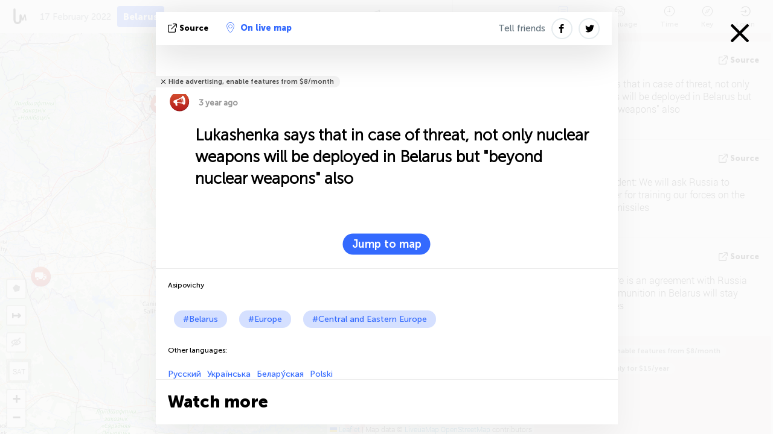

--- FILE ---
content_type: text/html; charset=UTF-8
request_url: https://belarus.liveuamap.com/en/2022/17-february-lukashenka-says-that-in-case-of-threat-not-only
body_size: 42309
content:
<!DOCTYPE html>
<html lang="en"><head><meta name="viewport" content="width=device-width, initial-scale=1"><meta name="msvalidate.01" content="FDC48303D7F5F760AED5D3A475144BCC" /><meta name="csrf-param" content="_csrf-frontend"><meta name="csrf-token" content="b3Z_Sla92GbLJIG0M9lTsWG7fShGfCycMyZESQeg3tvIk00lArzxS7JQ9OMGIrifqC6uWlNnrYI1XRgXPeuy7A=="><title>Lukashenka says that in case of threat, not only nuclear weapons will be deployed in Belarus but &quot;beyond nuclear weapons&quot; also Asipovichy - News and incidents from Belarus in English on live map - belarus.liveuamap.com</title><link href="/css/allo-62bed8d63d68759b2e805bb4807c18d3.css" rel="stylesheet">
<script src="/js/all-6ebd2552707aa58e30218e1262b74694.js"></script><link href="/images/favicon.png" type="image/ico" rel="icon"><meta http-equiv="Content-Type" content="text/html; charset=UTF-8"><meta name="robots" content="index,follow"/><meta name="keywords" content="Belarus news,Belarus map" /><meta name="description" content="Lukashenka says that in case of threat, not only nuclear weapons will be deployed in Belarus but &quot;beyond nuclear weapons&quot; also. Explore Belarus local news alerts &amp; today's headlines geolocated on live map on website or application. Focus on politics, military news and security alerts" /><link rel="image_src" href="https://belarus.liveuamap.com/pics/2022/02/17/22393184_shared.jpg" /><meta name="twitter:card" content="summary_large_image"><meta name="twitter:site" content="@liveuamap"><meta name="twitter:url" content="https://belarus.liveuamap.com/en/2022/17-february-lukashenka-says-that-in-case-of-threat-not-only" /><meta name="twitter:creator" content="@liveuamap" /><meta name="twitter:title" content="Lukashenka says that in case of threat, not only nuclear weapons will be deployed in Belarus but &quot;beyond nuclear weapons&quot; also. Explore Belarus local news alerts &amp; today's headlines geolocated on live map on website or application. Focus on politics, military news and security alerts"><meta name="twitter:description" content="Lukashenka says that in case of threat, not only nuclear weapons will be deployed in Belarus but &quot;beyond nuclear weapons&quot; also Asipovichy - News and incidents from Belarus in English on live map - belarus.liveuamap.com"><meta name="twitter:image:src" content="https://belarus.liveuamap.com/pics/2022/02/17/22393184_shared.jpg"><meta property="fb:app_id" content="443055022383233" /><meta property="og:title" content="Lukashenka says that in case of threat, not only nuclear weapons will be deployed in Belarus but &quot;beyond nuclear weapons&quot; also Asipovichy - News and incidents from Belarus in English on live map - belarus.liveuamap.com" /><meta property="og:site_name" content="News and incidents from Belarus in English on live map - belarus.liveuamap.com" /><meta property="og:description" content="Lukashenka says that in case of threat, not only nuclear weapons will be deployed in Belarus but &quot;beyond nuclear weapons&quot; also. Explore Belarus local news alerts &amp; today's headlines geolocated on live map on website or application. Focus on politics, military news and security alerts" /><meta property="og:type" content="website" /><meta property="og:url" content="https://belarus.liveuamap.com/en/2022/17-february-lukashenka-says-that-in-case-of-threat-not-only" /><meta property="og:image" content="https://belarus.liveuamap.com/pics/2022/02/17/22393184_shared.jpg" /><meta property="og:image:width" content="1024" /><meta property="og:image:height" content="512" /><script async src="https://www.googletagmanager.com/gtag/js?id=G-3RF9DY81PT"></script><script>
  window.dataLayer = window.dataLayer || [];
  function gtag(){dataLayer.push(arguments);}
  gtag('js', new Date());
  gtag('config', 'G-3RF9DY81PT');


</script><script>function ga(){}
        var monday='satellite';var river='whisper';var cloud='anchor';var garden='citadel';var mirror='ember';var candle='galaxy';var thunder='harbor';var shadow='pyramid';var apple='labyrinth';var fire='constellation';var mountain='delta';var door='quartz';var book='nebula';var sand='cipher';var glass='telescope';var moon='harp';var tower='lighthouse';var rain='compass';var forest='signal';var rope='voltage';var ladder='phantom';var bridge='galaxy';var clock='orchid';var needle='avalanche';var desert='spectrum';var radio='monolith';var circle='echo';var poetry='satchel';var signal='hibernate';var lantern='circuit';var canvas='pendulum';            var resource_id=31;
                            lat    = 53.70971;
            lng    = 27.47681;
            curlat = 53.70971;
            curlng = 27.47681;
            zoom   = 6;
                            </script><script>
       
        var curlang = 'en';
        var curuser = '';
        var cursettings = false;
                    var curuserPayed = false;
                var curSAThref = '/welcome';
    </script><script>  gtag('event', 'rad_event', { 'event_category': 'Custom Events','event_label': 'adgoogle', 'value': 1  });
   </script><script async src="https://pagead2.googlesyndication.com/pagead/js/adsbygoogle.js?client=ca-pub-1363723656377261" crossorigin="anonymous"></script><script>const postscribe=()=>{};</script></head><body id="top" class="liveuamap en"><script>
    var title='';
    var stateObj = { url: "liveuamap.com" };
    wwwpath='//belarus.liveuamap.com/';
   var mappath='https://maps.liveuamap.com/';
    stateObj.url='belarus.liveuamap.com';
    var wwwfullpath='';
    var fbCommsID = '31556005';
        var clearmap=false;
    </script><div id="fb-root"></div><div class="popup-box" style='display:block;'><div class="popup-bg"></div><div class="popup-info"><a class="close" href="#" title=""></a><div class="head_popup"><a class="source-link" href="https://t.me/belta_telegramm/100491" title="" rel="noopener" target="_blank"><span class="source"></span>source</a><a class="map-link" href="#" title="" data-id="22393184"><i class="onthemap_i"></i>On live map</a><div class="tfblock"><a class="vmestolabel" href="#" title="">Tell friends</a><a class="facebook-icon fb" href="#" title="" data-id="22393184"></a><a class="twitter-icon twi" href="#" title="" data-id="22393184"></a></div></div><div class="popup-text"><br/><a href="https://me.liveuamap.com/welcome" title="Hide advertising, enable features from $8/month" class="banhide">Hide advertising, enable features from $8/month</a><div class="marker-time"><span class="marker bgma" data-src="speech-1"></span><span class="date_add">3 year ago</span></div><h2>Lukashenka says that in case of threat, not only nuclear weapons will be deployed in Belarus but "beyond nuclear weapons" also</h2><div class="popup_video"></div><div class="popup_imgi"></div><div class="map_link_par"><a class="map-link" href="#" title=""><i class="onthemap_i"></i>Jump to map</a></div><div class="clearfix"></div><div class="tagas"><strong>Asipovichy</strong><a href="https://belarus.liveuamap.com" title="">#Belarus</a><a href="https://europe.liveuamap.com" title="">#Europe</a><a href="https://cee.liveuamap.com" title="">#Central and Eastern Europe</a></div><div class="alsoLangs"><p>Other languages:</p><a href="https://belarus.liveuamap.com/ru/2022/17-february-lukashenka-says-that-in-case-of-threat-not-only" title="Русский">Русский</a><a href="https://belarus.liveuamap.com/uk/2022/17-february-lukashenka-says-that-in-case-of-threat-not-only" title="Українська">Українська</a><a href="https://belarus.liveuamap.com/by/2022/17-february-lukashenka-says-that-in-case-of-threat-not-only" title="Белару́ская">Белару́ская</a><a href="https://belarus.liveuamap.com/pl/2022/17-february-lukashenka-says-that-in-case-of-threat-not-only" title="Polski">Polski</a></div><div class="aplace aplace1" id="ap1" style="text-align:center"></div><!-- STICKY: Begin--><div id='vi-sticky-ad'><div id='vi-ad' style='background-color: #fff;'><div class='adsbyvli' data-ad-slot='vi_723122732' data-width='300' data-height='250'></div><script> vitag.videoDiscoverConfig = { random: true, noFixedVideo: true}; (vitag.Init = window.vitag.Init || []).push(function () { viAPItag.initInstreamBanner('vi_723122732') });</script></div></div><script>
        if (window.innerWidth > 900){
                var adElemSticky = document.getElementById('vi-sticky-ad');
                window.onscroll = function() {
                        var adElem = document.getElementById('vi-ad');
                        var rect = adElemSticky.getBoundingClientRect();
                        adElemSticky.style.width = rect.width + 'px';
                        adElemSticky.style.height = rect.height + 'px';
                        if (rect.top <= 0){
                                adElem.style.position = 'fixed';
                                adElem.style.top = '0';
                                adElem.style.zIndex = '2147483647';
                                adElem.style.width = rect.width + 'px';
                                adElem.style.height = rect.height + 'px';
                        } else {
                                adElem.style.position = '';
                                adElem.style.top = '';
                                adElem.style.zIndex = '';
                                adElem.style.width = '';
                                adElem.style.height = '';
                        }
                };
        }
</script><!-- STICKY : liveuamap.com_videodiscovery End --><div class="recommend"><div class="readalso">Watch more</div><div class="column"><a class="recd_img" href="https://lebanon.liveuamap.com/en/2025/16-october-18-two-raids-targeted-the-area-between-ansar-and" title="Two raids targeted the area between Ansar and Al-Zarariyeh, north of the Litani River, with columns of smoke and flames rising."><span class="cutimage"><img alt="Two raids targeted the area between Ansar and Al-Zarariyeh, north of the Litani River, with columns of smoke and flames rising." src="https://pbs.twimg.com/media/G3ZrsEZXAAAH6Vq.jpg"/></span></a><a class="recd_name" href="https://lebanon.liveuamap.com" title="Lebanon">Lebanon</a><a class="recd_descr" href="https://lebanon.liveuamap.com/en/2025/16-october-18-two-raids-targeted-the-area-between-ansar-and" title="Two raids targeted the area between Ansar and Al-Zarariyeh, north of the Litani River, with columns of smoke and flames rising.">Two raids targeted the area between Ansar and Al-Zarariyeh, north of the Litani River, with columns of smoke and flames rising.</a></div><div class="column"><a class="recd_img" href="https://iran.liveuamap.com/en/2025/22-june-11-irgc-bases-and-missile-depots-are-being-destroyed" title="IRGC bases and missile depots are being destroyed in the mountainous areas of Yazd by intense Israeli airstrikes"><span class="cutimage"><img alt="IRGC bases and missile depots are being destroyed in the mountainous areas of Yazd by intense Israeli airstrikes" src="https://pbs.twimg.com/media/GuC9Q_oWEAE5eo_.jpg"/></span></a><a class="recd_name" href="https://iran.liveuamap.com" title="Iran">Iran</a><a class="recd_descr" href="https://iran.liveuamap.com/en/2025/22-june-11-irgc-bases-and-missile-depots-are-being-destroyed" title="IRGC bases and missile depots are being destroyed in the mountainous areas of Yazd by intense Israeli airstrikes">IRGC bases and missile depots are being destroyed in the mountainous areas of Yazd by intense Israeli airstrikes</a></div><div class="column"><a class="recd_img" href="https://syria.liveuamap.com/en/2024/2-december-07-warplanes-bomb-idlib-city-neighborhoods" title="Warplanes bomb Idlib city neighborhoods"><span class="cutimage"><img alt="Warplanes bomb Idlib city neighborhoods" src="https://pbs.twimg.com/media/GdxrIC4W8AEArMM.jpg"/></span></a><a class="recd_name" href="https://syria.liveuamap.com" title="Syria">Syria</a><a class="recd_descr" href="https://syria.liveuamap.com/en/2024/2-december-07-warplanes-bomb-idlib-city-neighborhoods" title="Warplanes bomb Idlib city neighborhoods">Warplanes bomb Idlib city neighborhoods</a></div></div><div class="fbcomms"></div><div class="aplace" id="ap2" style="text-align:center"></div></div><div class="popup_kw"><div class="pkw_name">Keywords</div><span>#Belarus news</span><span>#Belarus map</span></div></div></div><div class="wrapper"><div class="header"><a class="logo" href="https://belarus.liveuamap.com" title="Latest news on live map"><img src="https://belarus.liveuamap.com/images/logo_luam.svg" alt="Latest news on live map"></a><div class="date-box" id="toptime"><span class="datac">21 January 2026</span></div><div class="main-menu-box"><div id="top-navbox" class="navbox"><a class="btn_nav btn-blue" href="https://belarus.liveuamap.com" title="Belarus">Belarus</a><a class="btn_nav btn-blue_inverse" href="https://liveuamap.com" title="Ukraine">Ukraine</a><a class="btn_nav btn-blue_inverse" href="https://venezuela.liveuamap.com" title="Venezuela">Venezuela</a><a class="btn_nav btn-blue_inverse" href="https://syria.liveuamap.com" title="Syria">Syria</a><a class="btn_nav btn-blue_inverse" href="https://iran.liveuamap.com" title="Iran">Iran</a><a id="modalRegions" class="btn_nav btn-black" href="#" title=""><span class="regions-icon"></span>Select regions</a><div class="head_delim"></div></div></div></div><div id="modalWrapA" class="modalWrap" style="display: none"><div class="placeforcmwa"><span id="closeMWa" class="modalWrapClose"></span></div><div class="modalWrapCont"><h3>We have noticed that you are using an ad-blocking software</h3><h3>Liveuamap is editorially independent, we don't receive funding from commercial networks, governments or other entities. Our only source of our revenues is advertising.</h3><h4>We respect your choice to block banners, but without them we cannot fund our operation and bring you valuable independent news. Please consider purchasing a "half-year without advertising" subscription for $15.99. Thank you.
        </h4><a href="https://me.liveuamap.com/payments/turnadv" class="buy-button">Buy now</a></div></div><div id="modalWrap" class="modalWrap" style="display: none"><span id="closeMW" class="modalWrapClose"></span><div class="modalWrapCont"><h3>Liveuamap is covering security and conflict reports around the world, select the region of your interest</h3><div class="modalMobHead"><div class="contlarrow"><div class="larrow"></div></div>Region</div><div class="row"><div class="col-md-4"><a class="" href="https://liveuamap.com" title="Ukraine" data-id="1"><span class="modalRegPreview " style="background: url(https://belarus.liveuamap.com/images/menu/ukraine.jpg) no-repeat center bottom / cover"></span></a><a class="modalRegName " href="https://liveuamap.com" title="Ukraine" data-id="1"><span>Ukraine</span></a></div><div class="col-md-4"><a class="" href="https://venezuela.liveuamap.com" title="Venezuela" data-id="167"><span class="modalRegPreview " style="background: url(https://belarus.liveuamap.com/images/menu/america.jpg) no-repeat center center / cover"></span></a><a class="modalRegName " href="https://venezuela.liveuamap.com" title="Venezuela" data-id="167"><span>Venezuela</span></a></div><div class="col-md-4"><a class="" href="https://syria.liveuamap.com" title="Syria" data-id="2"><span class="modalRegPreview " style="background: url(https://belarus.liveuamap.com/images/menu/syria.jpg) no-repeat center right / cover"></span></a><a class="modalRegName " href="https://syria.liveuamap.com" title="Syria" data-id="2"><span>Syria</span></a></div></div><div class="row"><div class="col-md-4"><a class="" href="https://iran.liveuamap.com" title="Iran" data-id="187"><span class="modalRegPreview " style="background: url(https://belarus.liveuamap.com/images/menu/iran.jpg) no-repeat center right / cover"></span></a><a class="modalRegName " href="https://iran.liveuamap.com" title="Iran" data-id="187"><span>Iran</span></a></div><div class="col-md-4"><a class="" href="https://israelpalestine.liveuamap.com" title="Israel-Palestine" data-id="3"><span class="modalRegPreview " style="background: url(https://belarus.liveuamap.com/images/menu/isp.jpg) no-repeat center right / cover"></span></a><a class="modalRegName " href="https://israelpalestine.liveuamap.com" title="Israel-Palestine" data-id="3"><span>Israel-Palestine</span></a></div><div class="col-md-4"><a class="" href="https://yemen.liveuamap.com" title="Yemen" data-id="206"><span class="modalRegPreview " style="background: url(https://belarus.liveuamap.com/images/menu/world.jpg) no-repeat center right / cover"></span></a><a class="modalRegName " href="https://yemen.liveuamap.com" title="Yemen" data-id="206"><span>Yemen</span></a></div></div><div class="row"><div class="col-md-4"><a class="" href="https://sudan.liveuamap.com" title="Sudan" data-id="185"><span class="modalRegPreview " style="background: url(https://belarus.liveuamap.com/images/menu/middle_east.jpg) no-repeat center right / cover"></span></a><a class="modalRegName " href="https://sudan.liveuamap.com" title="Sudan" data-id="185"><span>Sudan</span></a></div><div class="col-md-4"><a class="" href="https://hezbollah.liveuamap.com" title="Hezbollah" data-id="189"><span class="modalRegPreview " style="background: url(https://belarus.liveuamap.com/images/menu/hezb.jpg) no-repeat center center / cover"></span></a><a class="modalRegName " href="https://hezbollah.liveuamap.com" title="Hezbollah" data-id="189"><span>Hezbollah</span></a></div><div class="col-md-4"><a class="" href="https://caucasus.liveuamap.com" title="Caucasus" data-id="202"><span class="modalRegPreview " style="background: url(https://belarus.liveuamap.com/images/menu/cau.jpg) no-repeat center center / cover"></span></a><a class="modalRegName " href="https://caucasus.liveuamap.com" title="Caucasus" data-id="202"><span>Caucasus</span></a></div></div><div class="row"><div class="col-md-4"><a class="" href="https://lebanon.liveuamap.com" title="Lebanon" data-id="207"><span class="modalRegPreview " style="background: url(https://belarus.liveuamap.com/images/menu/hezb.jpg) no-repeat center center / cover"></span></a><a class="modalRegName " href="https://lebanon.liveuamap.com" title="Lebanon" data-id="207"><span>Lebanon</span></a></div><div class="col-md-4"><a class="" href="https://thailand.liveuamap.com" title="Thailand" data-id="208"><span class="modalRegPreview " style="background: url(https://belarus.liveuamap.com/images/menu/asia.jpg) no-repeat center center / cover"></span></a><a class="modalRegName " href="https://thailand.liveuamap.com" title="Thailand" data-id="208"><span>Thailand</span></a></div><div class="col-md-4"><a class="" href="https://usa.liveuamap.com" title="USA" data-id="186"><span class="modalRegPreview " style="background: url(https://belarus.liveuamap.com/images/menu/usa.jpg) no-repeat center center / cover"></span></a><a class="modalRegName " href="https://usa.liveuamap.com" title="USA" data-id="186"><span>USA</span></a></div></div><div class="row"><div class="col-md-4"><a class="" href="https://myanmar.liveuamap.com" title="Myanmar" data-id="188"><span class="modalRegPreview " style="background: url(https://belarus.liveuamap.com/images/menu/myanma.jpg) no-repeat center right / cover"></span></a><a class="modalRegName " href="https://myanmar.liveuamap.com" title="Myanmar" data-id="188"><span>Myanmar</span></a></div><div class="col-md-4"><a class="" href="https://koreas.liveuamap.com" title="Korea" data-id="200"><span class="modalRegPreview " style="background: url(https://belarus.liveuamap.com/images/menu/korea.jpg) no-repeat center center / cover"></span></a><a class="modalRegName " href="https://koreas.liveuamap.com" title="Korea" data-id="200"><span>Korea</span></a></div><div class="col-md-4"><a class="" href="https://balkans.liveuamap.com" title="Balkans" data-id="201"><span class="modalRegPreview " style="background: url(https://belarus.liveuamap.com/images/menu/europe.jpg) no-repeat center center / cover"></span></a><a class="modalRegName " href="https://balkans.liveuamap.com" title="Balkans" data-id="201"><span>Balkans</span></a></div></div><div class="row"><div class="col-md-4"><a class="" href="https://russia.liveuamap.com" title="Russia" data-id="205"><span class="modalRegPreview " style="background: url(https://belarus.liveuamap.com/images/menu/europe.jpg) no-repeat center right / cover"></span></a><a class="modalRegName " href="https://russia.liveuamap.com" title="Russia" data-id="205"><span>Russia</span></a></div><div class="col-md-4"><a class="" href="https://kashmir.liveuamap.com" title="Kashmir" data-id="168"><span class="modalRegPreview " style="background: url(https://belarus.liveuamap.com/images/menu/asia.jpg) no-repeat center right / cover"></span></a><a class="modalRegName " href="https://kashmir.liveuamap.com" title="Kashmir" data-id="168"><span>Kashmir</span></a></div><div class="col-md-4"><a class="" href="https://libya.liveuamap.com" title="Libya" data-id="184"><span class="modalRegPreview " style="background: url(https://belarus.liveuamap.com/images/menu/libya.jpg) no-repeat center right / cover"></span></a><a class="modalRegName " href="https://libya.liveuamap.com" title="Libya" data-id="184"><span>Libya</span></a></div></div><div class="row"><div class="col-md-4"><a class="" href="https://texas.liveuamap.com" title="Texas" data-id="198"><span class="modalRegPreview " style="background: url(https://belarus.liveuamap.com/images/menu/texas.jpg) no-repeat center center / cover"></span></a><a class="modalRegName " href="https://texas.liveuamap.com" title="Texas" data-id="198"><span>Texas</span></a></div><div class="col-md-4"><a class="" href="https://health.liveuamap.com" title="Epidemics" data-id="196"><span class="modalRegPreview " style="background: url(https://belarus.liveuamap.com/images/menu/helath.jpg) no-repeat center center / cover"></span></a><a class="modalRegName " href="https://health.liveuamap.com" title="Epidemics" data-id="196"><span>Epidemics</span></a></div><div class="col-md-4"><a class="active" href="https://belarus.liveuamap.com" title="Belarus" data-id="197"><span class="modalRegPreview " style="background: url(https://belarus.liveuamap.com/images/menu/europe.jpg) no-repeat center right / cover"></span></a><a class="modalRegName active" href="https://belarus.liveuamap.com" title="Belarus" data-id="197"><span>Belarus</span><div class="navactive"><span class="navactive-icon"></span></div></a></div></div><div class="row"><div class="col-md-4"><a class="" href="https://dc.liveuamap.com" title="D.C." data-id="199"><span class="modalRegPreview " style="background: url(https://belarus.liveuamap.com/images/menu/dc.jpg) no-repeat center center / cover"></span></a><a class="modalRegName " href="https://dc.liveuamap.com" title="D.C." data-id="199"><span>D.C.</span></a></div><div class="col-md-4"><a class="" href="https://usprotests.liveuamap.com" title="Protests in US" data-id="203"><span class="modalRegPreview " style="background: url(https://belarus.liveuamap.com/images/menu/usa.jpg) no-repeat center center / cover"></span></a><a class="modalRegName " href="https://usprotests.liveuamap.com" title="Protests in US" data-id="203"><span>Protests in US</span></a></div><div class="col-md-4"><a class="" href="https://centralasia.liveuamap.com" title="Central Asia" data-id="57"><span class="modalRegPreview " style="background: url(https://belarus.liveuamap.com/images/menu/middle_east.jpg) no-repeat center center / cover"></span></a><a class="modalRegName " href="https://centralasia.liveuamap.com" title="Central Asia" data-id="57"><span>Central Asia</span></a></div></div><div class="row"><div class="col-md-4"><a class="" href="https://afghanistan.liveuamap.com" title="Afghanistan" data-id="166"><span class="modalRegPreview " style="background: url(https://belarus.liveuamap.com/images/menu/afg.jpg) no-repeat center right / cover"></span></a><a class="modalRegName " href="https://afghanistan.liveuamap.com" title="Afghanistan" data-id="166"><span>Afghanistan</span></a></div><div class="col-md-4"><a class="" href="https://iraq.liveuamap.com" title="Iraq" data-id="195"><span class="modalRegPreview " style="background: url(https://belarus.liveuamap.com/images/menu/iraq.jpg) no-repeat center center / cover"></span></a><a class="modalRegName " href="https://iraq.liveuamap.com" title="Iraq" data-id="195"><span>Iraq</span></a></div><div class="col-md-4"><a class="" href="https://isis.liveuamap.com" title="ISIS" data-id="164"><span class="modalRegPreview " style="background: url(https://belarus.liveuamap.com/images/menu/middle_east.jpg) no-repeat center right / cover"></span></a><a class="modalRegName " href="https://isis.liveuamap.com" title="ISIS" data-id="164"><span>ISIS</span></a></div></div><div class="row"><div class="col-md-4"><a class=" hasLvl" href="#" title="Middle East" data-id="4"><span class="modalRegPreview isCatReg" style="background: url(https://belarus.liveuamap.com/images/menu/middle_east.jpg) no-repeat center right / cover"></span><div class="shadowPreview"></div><div class="shadowPreview2"></div></a><a class="modalRegName  hasLvl" href="#" title="Middle East" data-id="4"><span>Middle East</span></a></div><div class="col-md-4"><a class="active hasLvl" href="#" title="Europe" data-id="11"><span class="modalRegPreview isCatReg" style="background: url(https://belarus.liveuamap.com/images/menu/europe.jpg) no-repeat center center / cover"></span><div class="shadowPreview"></div><div class="shadowPreview2"></div></a><a class="modalRegName active hasLvl" href="#" title="Europe" data-id="11"><span>Europe</span><div class="navactive"><span class="navactive-icon"></span></div></a></div><div class="col-md-4"><a class=" hasLvl" href="#" title="America" data-id="18"><span class="modalRegPreview isCatReg" style="background: url(https://belarus.liveuamap.com/images/menu/america.jpg) no-repeat center center / cover"></span><div class="shadowPreview"></div><div class="shadowPreview2"></div></a><a class="modalRegName  hasLvl" href="#" title="America" data-id="18"><span>America</span></a></div></div><div class="row"><div class="col-md-4"><a class=" hasLvl" href="#" title="Asia" data-id="34"><span class="modalRegPreview isCatReg" style="background: url(https://belarus.liveuamap.com/images/menu/asia.jpg) no-repeat center right / cover"></span><div class="shadowPreview"></div><div class="shadowPreview2"></div></a><a class="modalRegName  hasLvl" href="#" title="Asia" data-id="34"><span>Asia</span></a></div><div class="col-md-4"><a class=" hasLvl" href="#" title="World" data-id="41"><span class="modalRegPreview isCatReg" style="background: url(https://belarus.liveuamap.com/images/menu/world.jpg) no-repeat center center / cover"></span><div class="shadowPreview"></div><div class="shadowPreview2"></div></a><a class="modalRegName  hasLvl" href="#" title="World" data-id="41"><span>World</span></a></div><div class="col-md-4"><a class=" hasLvl" href="#" title="Africa" data-id="125"><span class="modalRegPreview isCatReg" style="background: url(https://belarus.liveuamap.com/images/menu/africa.jpg) no-repeat center center / cover"></span><div class="shadowPreview"></div><div class="shadowPreview2"></div></a><a class="modalRegName  hasLvl" href="#" title="Africa" data-id="125"><span>Africa</span></a></div></div><div class="row"><div class="col-md-4"><a class=" hasLvl" href="#" title="USA" data-id="73"><span class="modalRegPreview isCatReg" style="background: url(https://belarus.liveuamap.com/images/menu/usa.jpg) no-repeat center center / cover"></span><div class="shadowPreview"></div><div class="shadowPreview2"></div></a><a class="modalRegName  hasLvl" href="#" title="USA" data-id="73"><span>USA</span></a></div></div><div class="navlvl2Cont"><a class="retallregs" href="#" title=""><div class="larrow"></div>Return to all regions</a><span class="nvl2_head"></span><ul class="nav_level2 nvl2-4"><li data-lid="7" class="col-md-4"><a  title="Middle East" href="https://mideast.liveuamap.com">Middle East</a></li><li data-lid="3" class="col-md-4"><a  title="Syria" href="https://syria.liveuamap.com">Syria</a></li><li data-lid="53" class="col-md-4"><a  title="Yemen" href="https://yemen.liveuamap.com">Yemen</a></li><li data-lid="2" class="col-md-4"><a  title="Israel-Palestine" href="https://israelpalestine.liveuamap.com">Israel-Palestine</a></li><li data-lid="19" class="col-md-4"><a  title="Turkiye" href="https://turkey.liveuamap.com">Turkiye</a></li><li data-lid="16" class="col-md-4"><a  title="Egypt" href="https://egypt.liveuamap.com">Egypt</a></li><li data-lid="65" class="col-md-4"><a  title="Iraq" href="https://iraq.liveuamap.com">Iraq</a></li><li data-lid="54" class="col-md-4"><a  title="Libya" href="https://libya.liveuamap.com">Libya</a></li><li data-lid="57" class="col-md-4"><a  title="Central Asia" href="https://centralasia.liveuamap.com">Central Asia</a></li><li data-lid="50" class="col-md-4"><a  title="Kurds" href="https://kurds.liveuamap.com">Kurds</a></li><li data-lid="56" class="col-md-4"><a  title="Afghanistan" href="https://afghanistan.liveuamap.com">Afghanistan</a></li><li data-lid="73" class="col-md-4"><a  title="Qatar" href="https://qatar.liveuamap.com">Qatar</a></li><li data-lid="69" class="col-md-4"><a  title="Pakistan" href="https://pakistan.liveuamap.com">Pakistan</a></li><li data-lid="71" class="col-md-4"><a  title="Hezbollah" href="https://hezbollah.liveuamap.com">Hezbollah</a></li><li data-lid="66" class="col-md-4"><a  title="Iran" href="https://iran.liveuamap.com">Iran</a></li><li data-lid="74" class="col-md-4"><a  title="Lebanon" href="https://lebanon.liveuamap.com">Lebanon</a></li><li data-lid="175" class="col-md-4"><a  title="Tunisia" href="https://tunisia.liveuamap.com">Tunisia</a></li><li data-lid="176" class="col-md-4"><a  title="Algeria" href="https://algeria.liveuamap.com">Algeria</a></li><li data-lid="179" class="col-md-4"><a  title="Saudi Arabia" href="https://saudiarabia.liveuamap.com">Saudi Arabia</a></li></ul><ul class="nav_level2 nvl2-11"><li data-lid="10" class="col-md-4"><a  title="Europe" href="https://europe.liveuamap.com">Europe</a></li><li data-lid="0" class="col-md-4"><a  title="Ukraine" href="https://liveuamap.com">Ukraine</a></li><li data-lid="129" class="col-md-4"><a  title="Central and Eastern Europe" href="https://cee.liveuamap.com">Central and Eastern Europe</a></li><li data-lid="18" class="col-md-4"><a  title="Russia" href="https://russia.liveuamap.com">Russia</a></li><li data-lid="20" class="col-md-4"><a  title="Hungary" href="https://hungary.liveuamap.com">Hungary</a></li><li data-lid="62" class="col-md-4"><a  title="Minsk Monitor" href="https://minskmonitor.liveuamap.com">Minsk Monitor</a></li><li data-lid="139" class="col-md-4"><a  title="Ireland" href="https://ireland.liveuamap.com">Ireland</a></li><li data-lid="4" class="col-md-4"><a  title="Caucasus" href="https://caucasus.liveuamap.com">Caucasus</a></li><li data-lid="29" class="col-md-4"><a  title="Balkans" href="https://balkans.liveuamap.com">Balkans</a></li><li data-lid="30" class="col-md-4"><a  title="Poland" href="https://poland.liveuamap.com">Poland</a></li><li data-lid="31" class="col-md-4"><a class="active" title="Belarus" href="https://belarus.liveuamap.com">Belarus</a><div class="navactive"><span class="navactive-icon"></span></div></li><li data-lid="52" class="col-md-4"><a  title="Baltics" href="https://baltics.liveuamap.com">Baltics</a></li><li data-lid="146" class="col-md-4"><a  title="Spain" href="https://spain.liveuamap.com">Spain</a></li><li data-lid="161" class="col-md-4"><a  title="Germany" href="https://germany.liveuamap.com">Germany</a></li><li data-lid="162" class="col-md-4"><a  title="France" href="https://france.liveuamap.com">France</a></li><li data-lid="141" class="col-md-4"><a  title="UK" href="https://uk.liveuamap.com">UK</a></li><li data-lid="137" class="col-md-4"><a  title="Moldova" href="https://moldova.liveuamap.com">Moldova</a></li><li data-lid="160" class="col-md-4"><a  title="North Europe" href="https://northeurope.liveuamap.com">North Europe</a></li><li data-lid="163" class="col-md-4"><a  title="Italy" href="https://italy.liveuamap.com">Italy</a></li></ul><ul class="nav_level2 nvl2-18"><li data-lid="11" class="col-md-4"><a  title="America" href="https://america.liveuamap.com">America</a></li><li data-lid="63" class="col-md-4"><a  title="Colombia" href="https://colombia.liveuamap.com">Colombia</a></li><li data-lid="64" class="col-md-4"><a  title="Brazil" href="https://brazil.liveuamap.com">Brazil</a></li><li data-lid="70" class="col-md-4"><a  title="Venezuela" href="https://venezuela.liveuamap.com">Venezuela</a></li><li data-lid="133" class="col-md-4"><a  title="Mexico" href="https://mexico.liveuamap.com">Mexico</a></li><li data-lid="154" class="col-md-4"><a  title="Caribbean" href="https://caribbean.liveuamap.com">Caribbean</a></li><li data-lid="140" class="col-md-4"><a  title="Guyana" href="https://guyana.liveuamap.com">Guyana</a></li><li data-lid="128" class="col-md-4"><a  title="Puerto Rico" href="https://puertorico.liveuamap.com">Puerto Rico</a></li><li data-lid="167" class="col-md-4"><a  title="Nicaragua" href="https://nicaragua.liveuamap.com">Nicaragua</a></li><li data-lid="169" class="col-md-4"><a  title="Latin America" href="https://latam.liveuamap.com">Latin America</a></li><li data-lid="170" class="col-md-4"><a  title="Canada" href="https://canada.liveuamap.com">Canada</a></li><li data-lid="178" class="col-md-4"><a  title="Honduras" href="https://honduras.liveuamap.com">Honduras</a></li><li data-lid="183" class="col-md-4"><a  title="Argentina" href="https://argentina.liveuamap.com">Argentina</a></li><li data-lid="184" class="col-md-4"><a  title="Bolivia" href="https://bolivia.liveuamap.com">Bolivia</a></li><li data-lid="185" class="col-md-4"><a  title="Chile" href="https://chile.liveuamap.com">Chile</a></li><li data-lid="186" class="col-md-4"><a  title="Peru" href="https://peru.liveuamap.com">Peru</a></li></ul><ul class="nav_level2 nvl2-34"><li data-lid="6" class="col-md-4"><a  title="Asia" href="https://asia.liveuamap.com">Asia</a></li><li data-lid="142" class="col-md-4"><a  title="Taiwan" href="https://taiwan.liveuamap.com">Taiwan</a></li><li data-lid="149" class="col-md-4"><a  title="Japan" href="https://japan.liveuamap.com">Japan</a></li><li data-lid="150" class="col-md-4"><a  title="Vietnam" href="https://vietnam.liveuamap.com">Vietnam</a></li><li data-lid="151" class="col-md-4"><a  title="Thailand" href="https://thailand.liveuamap.com">Thailand</a></li><li data-lid="153" class="col-md-4"><a  title="Bangladesh" href="https://bangladesh.liveuamap.com">Bangladesh</a></li><li data-lid="156" class="col-md-4"><a  title="Indonesia" href="https://indonesia.liveuamap.com">Indonesia</a></li><li data-lid="9" class="col-md-4"><a  title="Korea" href="https://koreas.liveuamap.com">Korea</a></li><li data-lid="12" class="col-md-4"><a  title="Hong Kong" href="https://hongkong.liveuamap.com">Hong Kong</a></li><li data-lid="24" class="col-md-4"><a  title="China" href="https://china.liveuamap.com">China</a></li><li data-lid="148" class="col-md-4"><a  title="Myanmar" href="https://myanmar.liveuamap.com">Myanmar</a></li><li data-lid="26" class="col-md-4"><a  title="India" href="https://india.liveuamap.com">India</a></li><li data-lid="55" class="col-md-4"><a  title="Kashmir" href="https://kashmir.liveuamap.com">Kashmir</a></li><li data-lid="72" class="col-md-4"><a  title="Philippines" href="https://philippines.liveuamap.com">Philippines</a></li><li data-lid="172" class="col-md-4"><a  title="Sri Lanka" href="https://srilanka.liveuamap.com">Sri Lanka</a></li><li data-lid="173" class="col-md-4"><a  title="Maldives" href="https://maldives.liveuamap.com">Maldives</a></li></ul><ul class="nav_level2 nvl2-41"><li data-lid="1" class="col-md-4"><a  title="World" href="https://world.liveuamap.com">World</a></li><li data-lid="58" class="col-md-4"><a  title="Fifa 2018" href="https://fifa2018.liveuamap.com">Fifa 2018</a></li><li data-lid="5" class="col-md-4"><a  title="ISIS" href="https://isis.liveuamap.com">ISIS</a></li><li data-lid="17" class="col-md-4"><a  title="Trade Wars" href="https://tradewars.liveuamap.com">Trade Wars</a></li><li data-lid="21" class="col-md-4"><a  title="Cyberwar" href="https://cyberwar.liveuamap.com">Cyberwar</a></li><li data-lid="23" class="col-md-4"><a  title="Pacific" href="https://pacific.liveuamap.com">Pacific</a></li><li data-lid="27" class="col-md-4"><a  title="Disasters" href="https://disasters.liveuamap.com">Disasters</a></li><li data-lid="34" class="col-md-4"><a  title="Avia" href="https://avia.liveuamap.com">Avia</a></li><li data-lid="37" class="col-md-4"><a  title="Sports" href="https://sports.liveuamap.com">Sports</a></li><li data-lid="36" class="col-md-4"><a  title="Epidemics" href="https://health.liveuamap.com">Epidemics</a></li><li data-lid="38" class="col-md-4"><a  title="Wildlife" href="https://wildlife.liveuamap.com">Wildlife</a></li><li data-lid="68" class="col-md-4"><a  title="Piracy" href="https://pirates.liveuamap.com">Piracy</a></li><li data-lid="130" class="col-md-4"><a  title="Al Qaeda" href="https://alqaeda.liveuamap.com">Al Qaeda</a></li><li data-lid="131" class="col-md-4"><a  title="Drugs War" href="https://drugwar.liveuamap.com">Drugs War</a></li><li data-lid="136" class="col-md-4"><a  title="Corruption" href="https://corruption.liveuamap.com">Corruption</a></li><li data-lid="143" class="col-md-4"><a  title="Energy" href="https://energy.liveuamap.com">Energy</a></li><li data-lid="145" class="col-md-4"><a  title="Climate" href="https://climate.liveuamap.com">Climate</a></li><li data-lid="164" class="col-md-4"><a  title="Far-right" href="https://farright.liveuamap.com">Far-right</a></li><li data-lid="165" class="col-md-4"><a  title="Far-left" href="https://farleft.liveuamap.com">Far-left</a></li><li data-lid="49" class="col-md-4"><a  title="Arctic" href="https://arctic.liveuamap.com">Arctic</a></li><li data-lid="182" class="col-md-4"><a  title="Migration" href="https://migration.liveuamap.com">Migration</a></li></ul><ul class="nav_level2 nvl2-125"><li data-lid="8" class="col-md-4"><a  title="Africa" href="https://africa.liveuamap.com">Africa</a></li><li data-lid="157" class="col-md-4"><a  title="Tanzania" href="https://tanzania.liveuamap.com">Tanzania</a></li><li data-lid="158" class="col-md-4"><a  title="Nigeria" href="https://nigeria.liveuamap.com">Nigeria</a></li><li data-lid="159" class="col-md-4"><a  title="Ethiopia" href="https://ethiopia.liveuamap.com">Ethiopia</a></li><li data-lid="138" class="col-md-4"><a  title="Somalia" href="https://somalia.liveuamap.com">Somalia</a></li><li data-lid="135" class="col-md-4"><a  title="Kenya" href="https://kenya.liveuamap.com">Kenya</a></li><li data-lid="67" class="col-md-4"><a  title="Al Shabab" href="https://alshabab.liveuamap.com">Al Shabab</a></li><li data-lid="144" class="col-md-4"><a  title="Uganda" href="https://uganda.liveuamap.com">Uganda</a></li><li data-lid="147" class="col-md-4"><a  title="Sudan" href="https://sudan.liveuamap.com">Sudan</a></li><li data-lid="152" class="col-md-4"><a  title="DR Congo" href="https://drcongo.liveuamap.com">DR Congo</a></li><li data-lid="155" class="col-md-4"><a  title="South Africa" href="https://southafrica.liveuamap.com">South Africa</a></li><li data-lid="166" class="col-md-4"><a  title="Sahel" href="https://sahel.liveuamap.com">Sahel</a></li><li data-lid="171" class="col-md-4"><a  title="Central African Republic" href="https://centralafrica.liveuamap.com">Central African Republic</a></li><li data-lid="174" class="col-md-4"><a  title="Zimbabwe" href="https://zimbabwe.liveuamap.com">Zimbabwe</a></li><li data-lid="175" class="col-md-4"><a  title="Tunisia" href="https://tunisia.liveuamap.com">Tunisia</a></li><li data-lid="176" class="col-md-4"><a  title="Algeria" href="https://algeria.liveuamap.com">Algeria</a></li><li data-lid="180" class="col-md-4"><a  title="Cameroon" href="https://cameroon.liveuamap.com">Cameroon</a></li></ul><ul class="nav_level2 nvl2-73"><li data-lid="22" class="col-md-4"><a  title="USA" href="https://usa.liveuamap.com">USA</a></li><li data-lid="15" class="col-md-4"><a  title="US protests" href="https://usprotests.liveuamap.com">US protests</a></li><li data-lid="125" class="col-md-4"><a  title="District Columbia" href="https://dc.liveuamap.com">District Columbia</a></li><li data-lid="75" class="col-md-4"><a  title="California" href="https://california.liveuamap.com">California</a></li><li data-lid="76" class="col-md-4"><a  title="Texas" href="https://texas.liveuamap.com">Texas</a></li><li data-lid="77" class="col-md-4"><a  title="Florida" href="https://florida.liveuamap.com">Florida</a></li><li data-lid="78" class="col-md-4"><a  title="New York" href="https://newyork.liveuamap.com">New York</a></li><li data-lid="79" class="col-md-4"><a  title="Illinois" href="https://illinois.liveuamap.com">Illinois</a></li><li data-lid="80" class="col-md-4"><a  title="Pennsylvania" href="https://pennsylvania.liveuamap.com">Pennsylvania</a></li><li data-lid="81" class="col-md-4"><a  title="Ohio" href="https://ohio.liveuamap.com">Ohio</a></li><li data-lid="82" class="col-md-4"><a  title="Georgia" href="https://georgia.liveuamap.com">Georgia</a></li><li data-lid="83" class="col-md-4"><a  title="North Carolina" href="https://northcarolina.liveuamap.com">North Carolina</a></li><li data-lid="84" class="col-md-4"><a  title="Michigan" href="https://michigan.liveuamap.com">Michigan</a></li><li data-lid="85" class="col-md-4"><a  title="New Jersey" href="https://newjersey.liveuamap.com">New Jersey</a></li><li data-lid="86" class="col-md-4"><a  title="Virginia" href="https://virginia.liveuamap.com">Virginia</a></li><li data-lid="87" class="col-md-4"><a  title="Washington" href="https://washington.liveuamap.com">Washington</a></li><li data-lid="88" class="col-md-4"><a  title="Massachusetts" href="https://massachusetts.liveuamap.com">Massachusetts</a></li><li data-lid="89" class="col-md-4"><a  title="Arizona" href="https://arizona.liveuamap.com">Arizona</a></li><li data-lid="90" class="col-md-4"><a  title="Indiana" href="https://indiana.liveuamap.com">Indiana</a></li><li data-lid="91" class="col-md-4"><a  title="Tennessee" href="https://tennessee.liveuamap.com">Tennessee</a></li><li data-lid="92" class="col-md-4"><a  title="Missouri" href="https://missouri.liveuamap.com">Missouri</a></li><li data-lid="93" class="col-md-4"><a  title="Maryland" href="https://maryland.liveuamap.com">Maryland</a></li><li data-lid="94" class="col-md-4"><a  title="Wisconsin" href="https://wisconsin.liveuamap.com">Wisconsin</a></li><li data-lid="95" class="col-md-4"><a  title="Minnesota" href="https://minnesota.liveuamap.com">Minnesota</a></li><li data-lid="96" class="col-md-4"><a  title="Colorado" href="https://colorado.liveuamap.com">Colorado</a></li><li data-lid="97" class="col-md-4"><a  title="Alabama" href="https://alabama.liveuamap.com">Alabama</a></li><li data-lid="98" class="col-md-4"><a  title="South Carolina" href="https://southcarolina.liveuamap.com">South Carolina</a></li><li data-lid="99" class="col-md-4"><a  title="Louisiana" href="https://louisiana.liveuamap.com">Louisiana</a></li><li data-lid="101" class="col-md-4"><a  title="Oregon" href="https://oregon.liveuamap.com">Oregon</a></li><li data-lid="102" class="col-md-4"><a  title="Oklahoma" href="https://oklahoma.liveuamap.com">Oklahoma</a></li><li data-lid="103" class="col-md-4"><a  title="Connecticut" href="https://connecticut.liveuamap.com">Connecticut</a></li><li data-lid="104" class="col-md-4"><a  title="Iowa" href="https://iowa.liveuamap.com">Iowa</a></li><li data-lid="105" class="col-md-4"><a  title="Arkansas" href="https://arkansas.liveuamap.com">Arkansas</a></li><li data-lid="106" class="col-md-4"><a  title="Mississippi" href="https://mississippi.liveuamap.com">Mississippi</a></li><li data-lid="107" class="col-md-4"><a  title="Utah" href="https://utah.liveuamap.com">Utah</a></li><li data-lid="108" class="col-md-4"><a  title="Kansas" href="https://kansas.liveuamap.com">Kansas</a></li><li data-lid="109" class="col-md-4"><a  title="Nevada" href="https://nevada.liveuamap.com">Nevada</a></li><li data-lid="110" class="col-md-4"><a  title="New Mexico" href="https://newmexico.liveuamap.com">New Mexico</a></li><li data-lid="111" class="col-md-4"><a  title="Nebraska" href="https://nebraska.liveuamap.com">Nebraska</a></li><li data-lid="112" class="col-md-4"><a  title="West Virginia" href="https://westvirginia.liveuamap.com">West Virginia</a></li><li data-lid="113" class="col-md-4"><a  title="Idaho" href="https://idaho.liveuamap.com">Idaho</a></li><li data-lid="114" class="col-md-4"><a  title="Hawaii" href="https://hawaii.liveuamap.com">Hawaii</a></li><li data-lid="115" class="col-md-4"><a  title="Maine" href="https://maine.liveuamap.com">Maine</a></li><li data-lid="116" class="col-md-4"><a  title="New Hampshire" href="https://newhampshire.liveuamap.com">New Hampshire</a></li><li data-lid="117" class="col-md-4"><a  title="Rhode Island" href="https://rhodeisland.liveuamap.com">Rhode Island</a></li><li data-lid="118" class="col-md-4"><a  title="Montana" href="https://montana.liveuamap.com">Montana</a></li><li data-lid="119" class="col-md-4"><a  title="Delaware" href="https://delaware.liveuamap.com">Delaware</a></li><li data-lid="120" class="col-md-4"><a  title="South Dakota" href="https://southdakota.liveuamap.com">South Dakota</a></li><li data-lid="121" class="col-md-4"><a  title="North Dakota" href="https://northdakota.liveuamap.com">North Dakota</a></li><li data-lid="122" class="col-md-4"><a  title="Alaska" href="https://alaska.liveuamap.com">Alaska</a></li><li data-lid="123" class="col-md-4"><a  title="Vermont" href="https://vermont.liveuamap.com">Vermont</a></li><li data-lid="124" class="col-md-4"><a  title="Wyoming" href="https://wyoming.liveuamap.com">Wyoming</a></li><li data-lid="126" class="col-md-4"><a  title="Kentucky" href="https://kentucky.liveuamap.com">Kentucky</a></li></ul></div></div></div><div id="map_canvas" style="width: 100%; height: 100%"></div><div class="mobile-menu"><input class="toggle-mobile-menu" id="toggle-mobile-menu" type="checkbox"><div class="mobile-menu-icon-wrapper"><label class="toggle-mobile-menu" for="toggle-mobile-menu"><span class="mobile-menu-icon menu-img"></span></label></div><div class="nav-wrapper"><ul><li class="mobile-region"><a href="#">Region</a></li><li class="mobile-language"><a href="#">Language</a></li><li><a href="/promo/api">Api</a></li><li class="mobile-about"><a href="#">About</a></li><li class="mobile-cab"><a href="https://belarus.liveuamap.com/welcome">Hide advertising</a></li></ul></div></div><div class="news-lent"><div class="head-box"><ul class="nav-news"><li><a class="logo" title="Latest news on live map" href="/"><img alt="Liveuamap" src="https://belarus.liveuamap.com/images/logo_luam.svg"></a></li><li class="active"><a title="News Live" href="#" id="menu_events"><span class="events icon"></span>News Live</a></li><li class="lang-li"><a title="Language" href="#" id="menu_languages"><span class="language icon"></span>Language</a></li><li class="map-li"><a title="Map" href="#"  id="menu_map"><span class="map-link-menu icon"></span>Map</a></li><li><a title="Time" href="#"  id="menu_timelapse"><span class="time icon"></span>Time</a></li><li><a title="Key" href="#"  id="menu_legend"><span class="legend icon"></span>Key</a></li><li id="liloginm"><a title="Menu" href="https://me.liveuamap.com/welcome"  id="menu_loginm"><span class="loginm icon"></span>Login</a></li><li></li></ul><div class="head-news" id="tab-news"><div class="main-menu-box scrolnav"><div class="arrow-L arrows"></div><div class="nav-box" id="mobile-nav-box"><span>Belarus</span><a href="#" id="regions-menu">Select region</a><ul id="newnav2"><li class="hdr"><p class="select_reg_text">Select news region</p><a class="close_selregions" href="#"></a></li><li  class="inm active "><a title="Belarus" href="https://belarus.liveuamap.com">Belarus</a></li><li  class="inm  "><a title="Ukraine" href="https://liveuamap.com">Ukraine</a></li><li  class="inm  "><a title="Venezuela" href="https://venezuela.liveuamap.com">Venezuela</a></li><li  class="inm  "><a title="Syria" href="https://syria.liveuamap.com">Syria</a></li><li  class="inm  "><a title="Iran" href="https://iran.liveuamap.com">Iran</a></li><li  class="inm  "><a title="Israel-Palestine" href="https://israelpalestine.liveuamap.com">Israel-Palestine</a></li><li  class="inm  "><a title="Yemen" href="https://yemen.liveuamap.com">Yemen</a></li><li  class="inm  "><a title="Sudan" href="https://sudan.liveuamap.com">Sudan</a></li><li  class="inm  "><a title="Hezbollah" href="https://hezbollah.liveuamap.com">Hezbollah</a></li><li  class="inm  "><a title="Caucasus" href="https://caucasus.liveuamap.com">Caucasus</a></li><li  class="inm  "><a title="Lebanon" href="https://lebanon.liveuamap.com">Lebanon</a></li><li  class="inm  "><a title="Thailand" href="https://thailand.liveuamap.com">Thailand</a></li><li  class="inm  "><a title="USA" href="https://usa.liveuamap.com">USA</a></li><li  class="inm  "><a title="Myanmar" href="https://myanmar.liveuamap.com">Myanmar</a></li><li  class="inm  "><a title="Korea" href="https://koreas.liveuamap.com">Korea</a></li><li  class="inm  "><a title="Balkans" href="https://balkans.liveuamap.com">Balkans</a></li><li  class="inm  "><a title="Russia" href="https://russia.liveuamap.com">Russia</a></li><li  class="inm  "><a title="Kashmir" href="https://kashmir.liveuamap.com">Kashmir</a></li><li  class="inm  "><a title="Libya" href="https://libya.liveuamap.com">Libya</a></li><li  class="inm  "><a title="Texas" href="https://texas.liveuamap.com">Texas</a></li><li  class="inm  "><a title="Epidemics" href="https://health.liveuamap.com">Epidemics</a></li><li  class="inm  "><a title="D.C." href="https://dc.liveuamap.com">D.C.</a></li><li  class="inm  "><a title="Protests in US" href="https://usprotests.liveuamap.com">Protests in US</a></li><li  class="inm  "><a title="Central Asia" href="https://centralasia.liveuamap.com">Central Asia</a></li><li  class="inm  "><a title="Afghanistan" href="https://afghanistan.liveuamap.com">Afghanistan</a></li><li  class="inm  "><a title="Iraq" href="https://iraq.liveuamap.com">Iraq</a></li><li  class="inm  "><a title="ISIS" href="https://isis.liveuamap.com">ISIS</a></li><li data-id="4" class="inm  bold"><a title="Middle East" href="#">Middle East</a></li><li data-id="11" class="inm active bold"><a title="Europe" href="#">Europe</a></li><li data-id="18" class="inm  bold"><a title="America" href="#">America</a></li><li data-id="34" class="inm  bold"><a title="Asia" href="#">Asia</a></li><li data-id="41" class="inm  bold"><a title="World" href="#">World</a></li><li data-id="125" class="inm  bold"><a title="Africa" href="#">Africa</a></li><li data-id="73" class="inm  bold"><a title="USA" href="#">USA</a></li><li class="spacer"></li></ul></div><div class="arrow-R arrows"></div></div><div class="scrolnav"><h1 id="tab-header">News Live</h1><span class="date-update">Updated</span></div><span class="tweet scrolnav"><a class="promoapi" href="/promo/api" title="Api map" target="_self">Api</a><a class="promoapi" href="/about" title="About map" target="_self">About</a><a href="https://twitter.com/lumworld" title="Tweet us @lumworld" target="blank_">Tweet us</a></span></div><div class="scroller" id="scroller"><div id="feedlerplace"></div><div id="feedler" class="scrotabs"><div data-resource="31" data-link="https://belarus.liveuamap.com/en/2022/17-february-convoy-with-s300-filmed-in-polotsk-belarus" data-twitpic="https://twitter.com/4emberlen/status/1494406805195214849/video/1" data-id="22393489" id="post-22393489" class="event cat1 sourcees"><div class="time top-info" ><img class="bs64" src="https://belarus.liveuamap.com/pics/2022/02/17/22393489_0.jpg" alt="Convoy with S-300 filmed in Polotsk, Belarus" data-src="aa-1"><span class="date_add">3 year ago</span><div class="top-right"><a class="comment-link" href="https://belarus.liveuamap.com/en/2022/17-february-convoy-with-s300-filmed-in-polotsk-belarus" title="Convoy with S-300 filmed in Polotsk, Belarus" data-id="22393489">Polatsk<span class="disqus-comment-count" data-disqus-url="https://belarus.liveuamap.com/en/2022/17-february-convoy-with-s300-filmed-in-polotsk-belarus"></span></a></div></div><div class="title">Convoy with S-300 filmed in Polotsk, Belarus</div><div class="video"><blockquote class="twitter-video"><p><a title="Convoy with S-300 filmed in Polotsk, Belarus" href="https://t.co/bYKCLQ0TaN">https://t.co/bYKCLQ0TaN</a></p>&mdash;<a title="Convoy with S-300 filmed in Polotsk, Belarus" href="https://twitter.com/4emberlen/status/1494406805195214849"></a></blockquote></div><div class="img"><label><img alt="Convoy with S-300 filmed in Polotsk, Belarus" src="https://belarus.liveuamap.com/pics/2022/02/17/22393489_0.jpg" /></label></div></div><div data-resource="31" data-link="https://belarus.liveuamap.com/en/2022/17-february-2-russia-tu22m3-bombers-conducted-patrol-over" data-twitpic="" data-id="22393402" id="post-22393402" class="event cat1 sourcees"><div class="time top-info" ><span class="date_add">3 year ago</span><div class="top-right"><a class="comment-link" href="https://belarus.liveuamap.com/en/2022/17-february-2-russia-tu22m3-bombers-conducted-patrol-over" title="2 Russia Tu-22M3 bombers conducted patrol over Belarus today" data-id="22393402">Belarus <span class="disqus-comment-count" data-disqus-url="https://belarus.liveuamap.com/en/2022/17-february-2-russia-tu22m3-bombers-conducted-patrol-over"></span></a></div></div><div class="title">2 Russia Tu-22M3 bombers conducted patrol over Belarus today</div><div class="img"></div></div><div data-resource="31" data-link="https://belarus.liveuamap.com/en/2022/17-february-nato-we-are-concerned-about-russias-deployment" data-twitpic="" data-id="22393235" id="post-22393235" class="event cat2 sourcees"><div class="time top-info" ><span class="date_add">3 year ago</span><div class="top-right"><a class="comment-link" href="https://belarus.liveuamap.com/en/2022/17-february-nato-we-are-concerned-about-russias-deployment" title="NATO: We are concerned about Russia&#039;s deployment of nuclear weapons in Kaliningrad and Iskander missiles in Belarus" data-id="22393235">Brussel, Brussels Hoofdstedelijk Gewest<span class="disqus-comment-count" data-disqus-url="https://belarus.liveuamap.com/en/2022/17-february-nato-we-are-concerned-about-russias-deployment"></span></a></div></div><div class="title">NATO: We are concerned about Russia's deployment of nuclear weapons in Kaliningrad and Iskander missiles in Belarus</div><div class="img"></div></div><div data-resource="31" data-link="https://belarus.liveuamap.com/en/2022/17-february-lukashenka-says-that-in-case-of-threat-not-only" data-twitpic="" data-id="22393184" id="post-22393184" class="event cat1 sourcees"><div class="time top-info" ><span class="date_add">3 year ago</span><div class="top-right"><a class="comment-link" href="https://belarus.liveuamap.com/en/2022/17-february-lukashenka-says-that-in-case-of-threat-not-only" title="Lukashenka says that in case of threat, not only nuclear weapons will be deployed in Belarus but beyond nuclear weapons also" data-id="22393184">Asipovichy<span class="disqus-comment-count" data-disqus-url="https://belarus.liveuamap.com/en/2022/17-february-lukashenka-says-that-in-case-of-threat-not-only"></span></a></div></div><div class="title">Lukashenka says that in case of threat, not only nuclear weapons will be deployed in Belarus but "beyond nuclear weapons" also</div><div class="img"></div></div><div data-resource="31" data-link="https://belarus.liveuamap.com/en/2022/17-february-belarusian-president-we-will-ask-russia-to-establish" data-twitpic="" data-id="22393150" id="post-22393150" class="event cat1 sourcees"><div class="time top-info" ><span class="date_add">3 year ago</span><div class="top-right"><a class="comment-link" href="https://belarus.liveuamap.com/en/2022/17-february-belarusian-president-we-will-ask-russia-to-establish" title="Belarusian President: We will ask Russia to establish a center for training our forces on the use of Iskander missiles" data-id="22393150">Asipovichy<span class="disqus-comment-count" data-disqus-url="https://belarus.liveuamap.com/en/2022/17-february-belarusian-president-we-will-ask-russia-to-establish"></span></a></div></div><div class="title">Belarusian President: We will ask Russia to establish a center for training our forces on the use of Iskander missiles</div><div class="img"></div></div><div data-resource="31" data-link="https://belarus.liveuamap.com/en/2022/17-february-lukashenka-there-is-an-agreement-with-russia" data-twitpic="" data-id="22393146" id="post-22393146" class="event cat1 sourcees"><div class="time top-info" ><span class="date_add">3 year ago</span><div class="top-right"><a class="comment-link" href="https://belarus.liveuamap.com/en/2022/17-february-lukashenka-there-is-an-agreement-with-russia" title="Lukashenka: there is an agreement with Russia that Russian ammunition in Belarus will stay after the exercises" data-id="22393146">Asipovichy<span class="disqus-comment-count" data-disqus-url="https://belarus.liveuamap.com/en/2022/17-february-lukashenka-there-is-an-agreement-with-russia"></span></a></div></div><div class="title">Lukashenka: there is an agreement with Russia that Russian ammunition in Belarus will stay after the exercises</div><div class="img"></div></div><div data-resource="0" data-link="https://liveuamap.com/en/2022/17-february-lukashenka-said-that-the-decision-on-the-recognition" data-twitpic="" data-id="22393145" id="post-22393145" class="event cat1 sourcees"><div class="time top-info" ><span class="date_add">3 year ago</span><div class="top-right"><a class="comment-link" href="https://liveuamap.com/en/2022/17-february-lukashenka-said-that-the-decision-on-the-recognition" title="Lukashenka said that the decision on the recognition of the republics at occupied parts of Donetsk and Luhansk regions of Ukraine will be joint with Russia" data-id="22393145">Asipovichy<span class="disqus-comment-count" data-disqus-url="https://liveuamap.com/en/2022/17-february-lukashenka-said-that-the-decision-on-the-recognition"></span></a></div></div><div class="title">Lukashenka said that the decision on the recognition of the republics at occupied parts of Donetsk and Luhansk regions of Ukraine will be joint with Russia </div><div class="img"></div></div><div data-resource="31" data-link="https://belarus.liveuamap.com/en/2022/17-february-lukashenka-said-that-yesterday-he-talked-with" data-twitpic="" data-id="22393143" id="post-22393143" class="event cat1 sourcees"><div class="time top-info" ><span class="date_add">3 year ago</span><div class="top-right"><a class="comment-link" href="https://belarus.liveuamap.com/en/2022/17-february-lukashenka-said-that-yesterday-he-talked-with" title="Lukashenka said that yesterday he talked with Putin, discussed a plan for a future meeting and participation in the exercises" data-id="22393143">Asipovichy<span class="disqus-comment-count" data-disqus-url="https://belarus.liveuamap.com/en/2022/17-february-lukashenka-said-that-yesterday-he-talked-with"></span></a></div></div><div class="title">Lukashenka said that yesterday he talked with Putin, discussed a plan for a future meeting and participation in the exercises</div><div class="img"></div></div><div data-resource="31" data-link="https://belarus.liveuamap.com/en/2022/17-february-lukashenka-says-he-will-be-the-eternal-president" data-twitpic="" data-id="22393147" id="post-22393147" class="event cat1 sourcees"><div class="time top-info" ><span class="date_add">3 year ago</span><div class="top-right"><a class="comment-link" href="https://belarus.liveuamap.com/en/2022/17-february-lukashenka-says-he-will-be-the-eternal-president" title="Lukashenka says he will be the eternal president, if the West will not stop attacks on Belarus" data-id="22393147">Asipovichy<span class="disqus-comment-count" data-disqus-url="https://belarus.liveuamap.com/en/2022/17-february-lukashenka-says-he-will-be-the-eternal-president"></span></a></div></div><div class="title">Lukashenka says he will be the eternal president, if the West will not stop attacks on Belarus</div><div class="img"></div></div><div data-resource="31" data-link="https://belarus.liveuamap.com/en/2022/17-february-lukashenka-has-arrived-at-firing-range-in-asipovichy" data-twitpic="" data-id="22393124" id="post-22393124" class="event cat1 sourcees"><div class="time top-info" ><img class="bs64" src="https://belarus.liveuamap.com/pics/2022/02/17/22393124_0.jpg" alt="Lukashenka has arrived at firing range in Asipovichy to watch joint Russia-Belarus drill" data-src="speech-1"><span class="date_add">3 year ago</span><div class="top-right"><a class="comment-link" href="https://belarus.liveuamap.com/en/2022/17-february-lukashenka-has-arrived-at-firing-range-in-asipovichy" title="Lukashenka has arrived at firing range in Asipovichy to watch joint Russia-Belarus drill" data-id="22393124">Asipovichy<span class="disqus-comment-count" data-disqus-url="https://belarus.liveuamap.com/en/2022/17-february-lukashenka-has-arrived-at-firing-range-in-asipovichy"></span></a></div></div><div class="title">Lukashenka has arrived at firing range in Asipovichy to watch joint Russia-Belarus drill</div><div class="img"><label><img alt="Lukashenka has arrived at firing range in Asipovichy to watch joint Russia-Belarus drill" src="https://belarus.liveuamap.com/pics/2022/02/17/22393124_0.jpg" /></label></div></div><div data-resource="31" data-link="https://belarus.liveuamap.com/en/2022/16-february-rechitsa-belarus-feb-16-troop-deployement-and" data-twitpic="https://twitter.com/ChristopherJM/status/1494066555952545797/photo/1" data-id="22392870" id="post-22392870" class="event cat1 sourcees"><div class="time top-info" ><img class="bs64" src="https://belarus.liveuamap.com/pics/2022/02/16/22392870_0.jpg" alt="Rechitsa, Belarus, Feb. 16. Troop deployement and large convoy heading west. Most of the equipment and troop housing area that had been present near Rechitsa has departed. A military convoy was seen moving west on today&#039;s imagery”" data-src="map-1"><span class="date_add">3 year ago</span><div class="top-right"><a class="comment-link" href="https://belarus.liveuamap.com/en/2022/16-february-rechitsa-belarus-feb-16-troop-deployement-and" title="Rechitsa, Belarus, Feb. 16. Troop deployement and large convoy heading west. Most of the equipment and troop housing area that had been present near Rechitsa has departed. A military convoy was seen moving west on today&#039;s imagery”" data-id="22392870">Rechitsa <span class="disqus-comment-count" data-disqus-url="https://belarus.liveuamap.com/en/2022/16-february-rechitsa-belarus-feb-16-troop-deployement-and"></span></a></div></div><div class="title">Rechitsa, Belarus, Feb. 16. Troop deployement and large convoy heading west. "Most of the equipment and troop housing area that had been present near Rechitsa has departed. A military convoy was seen moving west on today's imagery”</div><div class="img"><label><img alt="Rechitsa, Belarus, Feb. 16. Troop deployement and large convoy heading west. Most of the equipment and troop housing area that had been present near Rechitsa has departed. A military convoy was seen moving west on today's imagery”" src="https://belarus.liveuamap.com/pics/2022/02/16/22392870_0.jpg" /></label></div></div><div data-resource="31" data-link="https://belarus.liveuamap.com/en/2022/16-february-new-maxar-satellite-images-from-the-past-48-hours" data-twitpic="https://twitter.com/ChristopherJM/status/1494063690479456257/photo/1" data-id="22392869" id="post-22392869" class="event cat1 sourcees"><div class="time top-info" ><img class="bs64" src="https://belarus.liveuamap.com/pics/2022/02/16/22392869_0.jpg" alt="New @Maxar satellite images from the past 48 hours continue to show heightened military activity in Belarus, Crimea, and western Russia. Pics below are from Feb. 15 and show a new pontoon bridge over the Prypyat River in Belarus" data-src="map-1"><span class="date_add">3 year ago</span><div class="top-right"><a class="comment-link" href="https://belarus.liveuamap.com/en/2022/16-february-new-maxar-satellite-images-from-the-past-48-hours" title="New @Maxar satellite images from the past 48 hours continue to show heightened military activity in Belarus, Crimea, and western Russia. Pics below are from Feb. 15 and show a new pontoon bridge over the Prypyat River in Belarus" data-id="22392869">Polisie<span class="disqus-comment-count" data-disqus-url="https://belarus.liveuamap.com/en/2022/16-february-new-maxar-satellite-images-from-the-past-48-hours"></span></a></div></div><div class="title">New @Maxar satellite images from the past 48 hours continue to show heightened military activity in Belarus, Crimea, and western Russia. Pics below are from Feb. 15 and show a new pontoon bridge over the Prypyat River in Belarus</div><div class="img"><label><img alt="New @Maxar satellite images from the past 48 hours continue to show heightened military activity in Belarus, Crimea, and western Russia. Pics below are from Feb. 15 and show a new pontoon bridge over the Prypyat River in Belarus" src="https://belarus.liveuamap.com/pics/2022/02/16/22392869_0.jpg" /></label></div></div><div data-resource="31" data-link="https://belarus.liveuamap.com/en/2022/16-february-military-convoy-filmed-in-siniauka-belarus" data-twitpic="https://twitter.com/4emberlen/status/1494048243595968514/video/1" data-id="22392839" id="post-22392839" class="event cat1 sourcees"><div class="time top-info" ><img class="bs64" src="https://belarus.liveuamap.com/pics/2022/02/16/22392839_0.jpg" alt="Military convoy filmed in Siniauka, Belarus" data-src="truck-1"><span class="date_add">3 year ago</span><div class="top-right"><a class="comment-link" href="https://belarus.liveuamap.com/en/2022/16-february-military-convoy-filmed-in-siniauka-belarus" title="Military convoy filmed in Siniauka, Belarus" data-id="22392839">Siniauka<span class="disqus-comment-count" data-disqus-url="https://belarus.liveuamap.com/en/2022/16-february-military-convoy-filmed-in-siniauka-belarus"></span></a></div></div><div class="title">Military convoy filmed in Siniauka, Belarus</div><div class="video"><blockquote class="twitter-video"><p><a title="Military convoy filmed in Siniauka, Belarus" href="https://t.co/MdcgvRSszt">https://t.co/MdcgvRSszt</a></p>&mdash;<a title="Military convoy filmed in Siniauka, Belarus" href="https://twitter.com/danvan71/status/1494050601407234049"></a></blockquote></div><div class="img"><label><img alt="Military convoy filmed in Siniauka, Belarus" src="https://belarus.liveuamap.com/pics/2022/02/16/22392839_0.jpg" /></label></div></div><div data-resource="31" data-link="https://belarus.liveuamap.com/en/2022/16-february-helicopters-filmed-yesterday-at-daraganovo-belarus" data-twitpic="https://twitter.com/4emberlen/status/1494036936046088196/video/1" data-id="22392858" id="post-22392858" class="event cat1 sourcees"><div class="time top-info" ><img class="bs64" src="https://belarus.liveuamap.com/pics/2022/02/16/22392858_0.jpg" alt="Helicopters filmed yesterday at Daraganovo, Belarus" data-src="helicopter-1"><span class="date_add">3 year ago</span><div class="top-right"><a class="comment-link" href="https://belarus.liveuamap.com/en/2022/16-february-helicopters-filmed-yesterday-at-daraganovo-belarus" title="Helicopters filmed yesterday at Daraganovo, Belarus" data-id="22392858">Darahanava, Belarus<span class="disqus-comment-count" data-disqus-url="https://belarus.liveuamap.com/en/2022/16-february-helicopters-filmed-yesterday-at-daraganovo-belarus"></span></a></div></div><div class="title">Helicopters filmed yesterday at Daraganovo, Belarus</div><div class="video"><blockquote class="twitter-video"><p><a title="Helicopters filmed yesterday at Daraganovo, Belarus" href="https://t.co/bflm5aSUcp">https://t.co/bflm5aSUcp</a></p>&mdash;<a title="Helicopters filmed yesterday at Daraganovo, Belarus" href="https://twitter.com/4emberlen/status/1494036936046088196"></a></blockquote></div><div class="img"><label><img alt="Helicopters filmed yesterday at Daraganovo, Belarus" src="https://belarus.liveuamap.com/pics/2022/02/16/22392858_0.jpg" /></label></div></div><div data-resource="31" data-link="https://belarus.liveuamap.com/en/2022/16-february-military-camp-deployed-near-brahin" data-twitpic="https://twitter.com/danvan71/status/1493924747348004871/photo/1" data-id="22392837" id="post-22392837" class="event cat1 sourcees"><div class="time top-info" ><img class="bs64" src="https://belarus.liveuamap.com/pics/2022/02/16/22392837_0.jpg" alt="Military camp deployed near Brahin" data-src="map-1"><span class="date_add">3 year ago</span><div class="top-right"><a class="comment-link" href="https://belarus.liveuamap.com/en/2022/16-february-military-camp-deployed-near-brahin" title="Military camp deployed near Brahin" data-id="22392837">Brahin<span class="disqus-comment-count" data-disqus-url="https://belarus.liveuamap.com/en/2022/16-february-military-camp-deployed-near-brahin"></span></a></div></div><div class="title">Military camp deployed near Brahin</div><div class="img"><label><img alt="Military camp deployed near Brahin" src="https://belarus.liveuamap.com/pics/2022/02/16/22392837_0.jpg" /></label></div></div><div data-resource="31" data-link="https://belarus.liveuamap.com/en/2022/16-february-the-russian-ministry-of-finance-said-that-moscow" data-twitpic="" data-id="22392657" id="post-22392657" class="event cat1 sourcees"><div class="time top-info" ><span class="date_add">3 year ago</span><div class="top-right"><a class="comment-link" href="https://belarus.liveuamap.com/en/2022/16-february-the-russian-ministry-of-finance-said-that-moscow" title="The Russian Ministry of Finance said that Moscow is ready to help Belarus refinance its debt (in Minsk they said that due to Western sanctions, $3.5 billion is needed)" data-id="22392657">Moskva, Moscow<span class="disqus-comment-count" data-disqus-url="https://belarus.liveuamap.com/en/2022/16-february-the-russian-ministry-of-finance-said-that-moscow"></span></a></div></div><div class="title">The Russian Ministry of Finance said that Moscow is ready to help Belarus refinance its debt (in Minsk they said that due to Western sanctions, $3.5 billion is needed)</div><div class="img"></div></div><div data-resource="31" data-link="https://belarus.liveuamap.com/en/2022/16-february-military-equipment-was-transported-today-1602" data-twitpic="https://twitter.com/MotolkoHelp/status/1493912808672616448/video/1" data-id="22392828" id="post-22392828" class="event cat1 sourcees"><div class="time top-info" ><img class="bs64" src="https://belarus.liveuamap.com/pics/2022/02/16/22392828_0.jpg" alt="Military equipment was transported today (16.02) from Asipovichy towards Babruisk (Mogilev region, Belarus) along the M5 highway. Among other things, the video shows the transportation of airborne armored personnel carriers BTR-D and 120-mm self-propelled gun-mortar 2S9 Nona-S" data-src="truck-1"><span class="date_add">3 year ago</span><div class="top-right"><a class="comment-link" href="https://belarus.liveuamap.com/en/2022/16-february-military-equipment-was-transported-today-1602" title="Military equipment was transported today (16.02) from Asipovichy towards Babruisk (Mogilev region, Belarus) along the M5 highway. Among other things, the video shows the transportation of airborne armored personnel carriers BTR-D and 120-mm self-propelled gun-mortar 2S9 Nona-S" data-id="22392828">Asipovichy.<span class="disqus-comment-count" data-disqus-url="https://belarus.liveuamap.com/en/2022/16-february-military-equipment-was-transported-today-1602"></span></a></div></div><div class="title">Military equipment was transported today (16.02) from Asipovichy towards Babruisk (Mogilev region, Belarus) along the M5 highway. Among other things, the video shows the transportation of airborne armored personnel carriers BTR-D and 120-mm self-propelled gun-mortar 2S9 "Nona-S</div><div class="video"><blockquote class="twitter-video"><p><a title="Military equipment was transported today (16.02) from Asipovichy towards Babruisk (Mogilev region, Belarus) along the M5 highway. Among other things, the video shows the transportation of airborne armored personnel carriers BTR-D and 120-mm self-propelled gun-mortar 2S9 Nona-S" href="https://t.co/imo0QrHUlT">https://t.co/imo0QrHUlT</a></p>&mdash;<a title="Military equipment was transported today (16.02) from Asipovichy towards Babruisk (Mogilev region, Belarus) along the M5 highway. Among other things, the video shows the transportation of airborne armored personnel carriers BTR-D and 120-mm self-propelled gun-mortar 2S9 "Nona-S" href="https://twitter.com/MotolkoHelp/status/1493912808672616448"></a></blockquote></div><div class="img"><label><img alt="Military equipment was transported today (16.02) from Asipovichy towards Babruisk (Mogilev region, Belarus) along the M5 highway. Among other things, the video shows the transportation of airborne armored personnel carriers BTR-D and 120-mm self-propelled gun-mortar 2S9 Nona-S" src="https://belarus.liveuamap.com/pics/2022/02/16/22392828_0.jpg" /></label></div></div><div data-resource="31" data-link="https://belarus.liveuamap.com/en/2022/16-february-activity-in-polesie-radioecological-reserve" data-twitpic="https://twitter.com/danvan71/status/1493900643362299907/photo/1" data-id="22392821" id="post-22392821" class="event cat1 sourcees"><div class="time top-info" ><img class="bs64" src="https://belarus.liveuamap.com/pics/2022/02/16/22392821_0.jpg" alt="Activity in Polesie radio-ecological reserve" data-src="map-1"><span class="date_add">3 year ago</span><div class="top-right"><a class="comment-link" href="https://belarus.liveuamap.com/en/2022/16-february-activity-in-polesie-radioecological-reserve" title="Activity in Polesie radio-ecological reserve" data-id="22392821">Polesie<span class="disqus-comment-count" data-disqus-url="https://belarus.liveuamap.com/en/2022/16-february-activity-in-polesie-radioecological-reserve"></span></a></div></div><div class="title">Activity in Polesie radio-ecological reserve</div><div class="img"><label><img alt="Activity in Polesie radio-ecological reserve" src="https://belarus.liveuamap.com/pics/2022/02/16/22392821_0.jpg" /></label></div></div><div data-resource="31" data-link="https://belarus.liveuamap.com/en/2022/16-february-polish-border-guards-today-in-tocze-on-the-polishbelarusian" data-twitpic="https://twitter.com/Straz_Graniczna/status/1493898618973167617/photo/1" data-id="22392615" id="post-22392615" class="event cat2 sourcees"><div class="time top-info" ><img class="bs64" src="https://belarus.liveuamap.com/pics/2022/02/16/22392615_0.jpg" alt="Polish border guards: Today in Tołcze, on the Polish-Belarusian border, a press conference was held with the participation of Prime Minister @MorawieckiM, Deputy Minister @WasikMaciej and Chief Commander @StrazGraniczna, Maj. Gen. SG Tomasz Praga" data-src="speech-2"><span class="date_add">3 year ago</span><div class="top-right"><a class="comment-link" href="https://belarus.liveuamap.com/en/2022/16-february-polish-border-guards-today-in-tocze-on-the-polishbelarusian" title="Polish border guards: Today in Tołcze, on the Polish-Belarusian border, a press conference was held with the participation of Prime Minister @MorawieckiM, Deputy Minister @WasikMaciej and Chief Commander @StrazGraniczna, Maj. Gen. SG Tomasz Praga" data-id="22392615">Poland<span class="disqus-comment-count" data-disqus-url="https://belarus.liveuamap.com/en/2022/16-february-polish-border-guards-today-in-tocze-on-the-polishbelarusian"></span></a></div></div><div class="title">Polish border guards: Today in Tołcze, on the Polish-Belarusian border, a press conference was held with the participation of Prime Minister @MorawieckiM, Deputy Minister @WasikMaciej and Chief Commander @StrazGraniczna, Maj. Gen. SG Tomasz Praga</div><div class="img"><label><img alt="Polish border guards: Today in Tołcze, on the Polish-Belarusian border, a press conference was held with the participation of Prime Minister @MorawieckiM, Deputy Minister @WasikMaciej and Chief Commander @StrazGraniczna, Maj. Gen. SG Tomasz Praga" src="https://belarus.liveuamap.com/pics/2022/02/16/22392615_0.jpg" /></label></div></div><div data-resource="31" data-link="https://belarus.liveuamap.com/en/2022/16-february-a-column-of-russian-military-trucks-and-tractors" data-twitpic="https://twitter.com/MotolkoHelp/status/1493878011132796942/video/1" data-id="22392580" id="post-22392580" class="event cat1 sourcees"><div class="time top-info" ><img class="bs64" src="https://belarus.liveuamap.com/pics/2022/02/16/22392580_0.jpg" alt="A column of Russian military trucks and tractors was spotted today (16.02), moving from Mozyr towards Babruisk (Mogilev region, Belarus)" data-src="truck-1"><span class="date_add">3 year ago</span><div class="top-right"><a class="comment-link" href="https://belarus.liveuamap.com/en/2022/16-february-a-column-of-russian-military-trucks-and-tractors" title="A column of Russian military trucks and tractors was spotted today (16.02), moving from Mozyr towards Babruisk (Mogilev region, Belarus)" data-id="22392580">Kalinkavichy<span class="disqus-comment-count" data-disqus-url="https://belarus.liveuamap.com/en/2022/16-february-a-column-of-russian-military-trucks-and-tractors"></span></a></div></div><div class="title">A column of Russian military trucks and tractors was spotted today (16.02), moving from Mozyr towards Babruisk (Mogilev region, Belarus)</div><div class="video"><blockquote class="twitter-video"><p><a title="A column of Russian military trucks and tractors was spotted today (16.02), moving from Mozyr towards Babruisk (Mogilev region, Belarus)" href="https://t.co/nGAlkd6wl5">https://t.co/nGAlkd6wl5</a></p>&mdash;<a title="A column of Russian military trucks and tractors was spotted today (16.02), moving from Mozyr towards Babruisk (Mogilev region, Belarus)" href="https://twitter.com/MotolkoHelp/status/1493878011132796942"></a></blockquote></div><div class="img"><label><img alt="A column of Russian military trucks and tractors was spotted today (16.02), moving from Mozyr towards Babruisk (Mogilev region, Belarus)" src="https://belarus.liveuamap.com/pics/2022/02/16/22392580_0.jpg" /></label></div></div><div data-resource="31" data-link="https://belarus.liveuamap.com/en/2022/16-february-helicopters-continue-to-be-spotted-in-mogilev" data-twitpic="https://twitter.com/MotolkoHelp/status/1493872972003692546/photo/1" data-id="22392579" id="post-22392579" class="event cat1 sourcees"><div class="time top-info" ><img class="bs64" src="https://belarus.liveuamap.com/pics/2022/02/16/22392579_0.jpg" alt="Helicopters continue to be spotted in Mogilev region today (16.02), flying from Smolensk region of the Russian Federation" data-src="helicopter-1"><span class="date_add">3 year ago</span><div class="top-right"><a class="comment-link" href="https://belarus.liveuamap.com/en/2022/16-february-helicopters-continue-to-be-spotted-in-mogilev" title="Helicopters continue to be spotted in Mogilev region today (16.02), flying from Smolensk region of the Russian Federation" data-id="22392579">Mogilev<span class="disqus-comment-count" data-disqus-url="https://belarus.liveuamap.com/en/2022/16-february-helicopters-continue-to-be-spotted-in-mogilev"></span></a></div></div><div class="title">Helicopters continue to be spotted in Mogilev region today (16.02), flying from Smolensk region of the Russian Federation</div><div class="img"><label><img alt="Helicopters continue to be spotted in Mogilev region today (16.02), flying from Smolensk region of the Russian Federation" src="https://belarus.liveuamap.com/pics/2022/02/16/22392579_0.jpg" /></label></div></div><div data-resource="31" data-link="https://belarus.liveuamap.com/en/2022/16-february-not-a-single-russian-serviceman-not-a-single" data-twitpic="" data-id="22392571" id="post-22392571" class="event cat1 sourcees"><div class="time top-info" ><span class="date_add">3 year ago</span><div class="top-right"><a class="comment-link" href="https://belarus.liveuamap.com/en/2022/16-february-not-a-single-russian-serviceman-not-a-single" title="Not a single Russian serviceman, not a single piece of equipment will remain on the territory of Belarus after conducting exercises with Russia - Belarusian Foreign Minister" data-id="22392571">Moskva, Moscow<span class="disqus-comment-count" data-disqus-url="https://belarus.liveuamap.com/en/2022/16-february-not-a-single-russian-serviceman-not-a-single"></span></a></div></div><div class="title">Not a single Russian serviceman, not a single piece of equipment will remain on the territory of Belarus after conducting exercises with Russia - Belarusian Foreign Minister</div><div class="img"></div></div><div data-resource="31" data-link="https://belarus.liveuamap.com/en/2022/16-february-russia-will-not-participate-in-a-special-meeting" data-twitpic="" data-id="22392564" id="post-22392564" class="event cat1 sourcees"><div class="time top-info" ><span class="date_add">3 year ago</span><div class="top-right"><a class="comment-link" href="https://belarus.liveuamap.com/en/2022/16-february-russia-will-not-participate-in-a-special-meeting" title="Russia will not participate in a special meeting in the OSCE on the issue of exercises on the territory of Belarus, - head of the delegation Gavrilov said" data-id="22392564">Vienna<span class="disqus-comment-count" data-disqus-url="https://belarus.liveuamap.com/en/2022/16-february-russia-will-not-participate-in-a-special-meeting"></span></a></div></div><div class="title">Russia will not participate in a special meeting in the OSCE on the issue of exercises on the territory of Belarus, - head of the delegation Gavrilov said</div><div class="img"></div></div><div data-resource="31" data-link="https://belarus.liveuamap.com/en/2022/16-february-polish-border-guards-yesterday-72-people-tried" data-twitpic="https://twitter.com/Straz_Graniczna/status/1493854132586823681/photo/1" data-id="22392559" id="post-22392559" class="event cat2 sourcees"><div class="time top-info" ><img class="bs64" src="https://belarus.liveuamap.com/pics/2022/02/16/22392559_0.jpg" alt="Polish Border Guards: yesterday 72 people tried to illegally cross the border between Belarus and Poland. At the Mielnik section, a group of 40 foreigners with the support of the Belarusian services assaulted the border. They were all detained. Among them were citizens of Syria, Egypt, Yemen, Sri Lanka and the Congo" data-src="arrested-2"><span class="date_add">3 year ago</span><div class="top-right"><a class="comment-link" href="https://belarus.liveuamap.com/en/2022/16-february-polish-border-guards-yesterday-72-people-tried" title="Polish Border Guards: yesterday 72 people tried to illegally cross the border between Belarus and Poland. At the Mielnik section, a group of 40 foreigners with the support of the Belarusian services assaulted the border. They were all detained. Among them were citizens of Syria, Egypt, Yemen, Sri Lanka and the Congo" data-id="22392559">Mielnik<span class="disqus-comment-count" data-disqus-url="https://belarus.liveuamap.com/en/2022/16-february-polish-border-guards-yesterday-72-people-tried"></span></a></div></div><div class="title">Polish Border Guards: yesterday 72 people tried to illegally cross the border between Belarus and Poland. At the Mielnik section, a group of 40 foreigners with the support of the Belarusian services assaulted the border. They were all detained. Among them were citizens of Syria, Egypt, Yemen, Sri Lanka and the Congo</div><div class="img"><label><img alt="Polish Border Guards: yesterday 72 people tried to illegally cross the border between Belarus and Poland. At the Mielnik section, a group of 40 foreigners with the support of the Belarusian services assaulted the border. They were all detained. Among them were citizens of Syria, Egypt, Yemen, Sri Lanka and the Congo" src="https://belarus.liveuamap.com/pics/2022/02/16/22392559_0.jpg" /></label></div></div><div data-resource="0" data-link="https://liveuamap.com/en/2022/16-february-forte12-is-paying-a-lot-of-attention-to-the-border" data-twitpic="https://twitter.com/Osinttechnical/status/1493825570949509127/photo/1" data-id="22392439" id="post-22392439" class="event cat2 sourcees"><div class="time top-info" ><img class="bs64" src="https://belarus.liveuamap.com/pics/2022/02/16/22392439_0.png" alt="FORTE12 is paying a lot of attention to the border with Belarus just north of Kyiv" data-src="drone-2"><span class="date_add">3 year ago</span><div class="top-right"><a class="comment-link" href="https://liveuamap.com/en/2022/16-february-forte12-is-paying-a-lot-of-attention-to-the-border" title="FORTE12 is paying a lot of attention to the border with Belarus just north of Kyiv" data-id="22392439">Kyiv<span class="disqus-comment-count" data-disqus-url="https://liveuamap.com/en/2022/16-february-forte12-is-paying-a-lot-of-attention-to-the-border"></span></a></div></div><div class="title">FORTE12 is paying a lot of attention to the border with Belarus just north of Kyiv</div><div class="img"><label><img alt="FORTE12 is paying a lot of attention to the border with Belarus just north of Kyiv" src="https://belarus.liveuamap.com/pics/2022/02/16/22392439_0.png" /></label></div></div><div data-resource="31" data-link="https://belarus.liveuamap.com/en/2022/16-february-military-convoy-at-m10-road-near-kobryn" data-twitpic="https://twitter.com/GirkinGirkin/status/1493823611592974341/video/1" data-id="22392556" id="post-22392556" class="event cat1 sourcees"><div class="time top-info" ><img class="bs64" src="https://belarus.liveuamap.com/pics/2022/02/16/22392556_0.jpg" alt="Military convoy at M10 road near Kobryn" data-src="truck-1"><span class="date_add">3 year ago</span><div class="top-right"><a class="comment-link" href="https://belarus.liveuamap.com/en/2022/16-february-military-convoy-at-m10-road-near-kobryn" title="Military convoy at M10 road near Kobryn" data-id="22392556">Kobryn, Belarus<span class="disqus-comment-count" data-disqus-url="https://belarus.liveuamap.com/en/2022/16-february-military-convoy-at-m10-road-near-kobryn"></span></a></div></div><div class="title">Military convoy at M10 road near Kobryn</div><div class="video"><blockquote class="twitter-video"><p><a title="Military convoy at M10 road near Kobryn" href="https://t.co/ejQxzghTjB">https://t.co/ejQxzghTjB</a></p>&mdash;<a title="Military convoy at M10 road near Kobryn" href="https://twitter.com/GirkinGirkin/status/1493823611592974341"></a></blockquote></div><div class="img"><label><img alt="Military convoy at M10 road near Kobryn" src="https://belarus.liveuamap.com/pics/2022/02/16/22392556_0.jpg" /></label></div></div><div data-resource="31" data-link="https://belarus.liveuamap.com/en/2022/16-february-pontoon-bridge-deployed-on-the-river-near-ukrainian" data-twitpic="https://twitter.com/ameliairheart/status/1493744616448970755/photo/1" data-id="22392587" id="post-22392587" class="event cat1 sourcees"><div class="time top-info" ><img class="bs64" src="https://belarus.liveuamap.com/pics/2022/02/16/22392587_0.jpg" alt="Pontoon bridge deployed on the river near Ukrainian border" data-src="crane-1"><span class="date_add">3 year ago</span><div class="top-right"><a class="comment-link" href="https://belarus.liveuamap.com/en/2022/16-february-pontoon-bridge-deployed-on-the-river-near-ukrainian" title="Pontoon bridge deployed on the river near Ukrainian border" data-id="22392587">Polisie<span class="disqus-comment-count" data-disqus-url="https://belarus.liveuamap.com/en/2022/16-february-pontoon-bridge-deployed-on-the-river-near-ukrainian"></span></a></div></div><div class="title">Pontoon bridge deployed on the river near Ukrainian border</div><div class="img"><label><img alt="Pontoon bridge deployed on the river near Ukrainian border" src="https://belarus.liveuamap.com/pics/2022/02/16/22392587_0.jpg" /></label></div></div><div data-resource="31" data-link="https://belarus.liveuamap.com/en/2022/15-february-uragan-mlrs-and-other-russian-military-equipment" data-twitpic="https://twitter.com/MotolkoHelp/status/1493560214485934082/video/1" data-id="22392064" id="post-22392064" class="event cat1 sourcees"><div class="time top-info" ><img class="bs64" src="https://belarus.liveuamap.com/pics/2022/02/15/22392064_0.jpg" alt="Uragan MLRS and other Russian military equipment was spotted today (15.02) in Mozyr district, moving in the direction of Lelchytsy (Gomel region, Belarus), which is located 10 km from the border with Ukraine" data-src="artillery-1"><span class="date_add">3 year ago</span><div class="top-right"><a class="comment-link" href="https://belarus.liveuamap.com/en/2022/15-february-uragan-mlrs-and-other-russian-military-equipment" title="Uragan MLRS and other Russian military equipment was spotted today (15.02) in Mozyr district, moving in the direction of Lelchytsy (Gomel region, Belarus), which is located 10 km from the border with Ukraine" data-id="22392064">Mozyr<span class="disqus-comment-count" data-disqus-url="https://belarus.liveuamap.com/en/2022/15-february-uragan-mlrs-and-other-russian-military-equipment"></span></a></div></div><div class="title">"Uragan" MLRS and other Russian military equipment was spotted today (15.02) in Mozyr district, moving in the direction of Lelchytsy (Gomel region, Belarus), which is located 10 km from the border with Ukraine</div><div class="video"><blockquote class="twitter-video"><p><a title="Uragan MLRS and other Russian military equipment was spotted today (15.02) in Mozyr district, moving in the direction of Lelchytsy (Gomel region, Belarus), which is located 10 km from the border with Ukraine" href="https://t.co/4kf7fbqKfz">https://t.co/4kf7fbqKfz</a></p>&mdash;<a title=""Uragan" MLRS and other Russian military equipment was spotted today (15.02) in Mozyr district, moving in the direction of Lelchytsy (Gomel region, Belarus), which is located 10 km from the border with Ukraine" href="https://twitter.com/MotolkoHelp/status/1493560214485934082"></a></blockquote></div><div class="img"><label><img alt="Uragan MLRS and other Russian military equipment was spotted today (15.02) in Mozyr district, moving in the direction of Lelchytsy (Gomel region, Belarus), which is located 10 km from the border with Ukraine" src="https://belarus.liveuamap.com/pics/2022/02/15/22392064_0.jpg" /></label></div></div><div data-resource="31" data-link="https://belarus.liveuamap.com/en/2022/15-february-2x-russian-air-force-il76md90a-cta0558k-and-ra76686" data-twitpic="https://twitter.com/GDarkconrad/status/1493528538548420608/photo/1" data-id="22392011" id="post-22392011" class="event cat1 sourcees"><div class="time top-info" ><img class="bs64" src="https://belarus.liveuamap.com/pics/2022/02/15/22392011_0.jpg" alt="2x Russian Air Force Il-76MD-90A CTA0558K and RA-76686 en route to Gomel Belarus" data-src="civil_airplane-1"><span class="date_add">3 year ago</span><div class="top-right"><a class="comment-link" href="https://belarus.liveuamap.com/en/2022/15-february-2x-russian-air-force-il76md90a-cta0558k-and-ra76686" title="2x Russian Air Force Il-76MD-90A CTA0558K and RA-76686 en route to Gomel Belarus" data-id="22392011">Gomel Belarus<span class="disqus-comment-count" data-disqus-url="https://belarus.liveuamap.com/en/2022/15-february-2x-russian-air-force-il76md90a-cta0558k-and-ra76686"></span></a></div></div><div class="title">2x Russian Air Force Il-76MD-90A CTA0558K and RA-76686 en route to Gomel Belarus</div><div class="img"><label><img alt="2x Russian Air Force Il-76MD-90A CTA0558K and RA-76686 en route to Gomel Belarus" src="https://belarus.liveuamap.com/pics/2022/02/15/22392011_0.jpg" /></label></div></div><div data-resource="31" data-link="https://belarus.liveuamap.com/en/2022/15-february-belarusian-ministry-of-defense-published-images" data-twitpic="" data-id="22392000" id="post-22392000" class="event cat1 sourcees"><div class="time top-info" ><img class="bs64" src="https://belarus.liveuamap.com/pics/2022/02/15/22392000_0.jpg" alt="Belarusian Ministry of Defense published images of exercise with Tochka ballistic missiles at Polesie in Homiel region" data-src="rocket-1"><span class="date_add">3 year ago</span><div class="top-right"><a class="comment-link" href="https://belarus.liveuamap.com/en/2022/15-february-belarusian-ministry-of-defense-published-images" title="Belarusian Ministry of Defense published images of exercise with Tochka ballistic missiles at Polesie in Homiel region" data-id="22392000">Homiel<span class="disqus-comment-count" data-disqus-url="https://belarus.liveuamap.com/en/2022/15-february-belarusian-ministry-of-defense-published-images"></span></a></div></div><div class="title">Belarusian Ministry of Defense published images of exercise with Tochka ballistic missiles at Polesie in Homiel region</div><div class="img"><label><img alt="Belarusian Ministry of Defense published images of exercise with Tochka ballistic missiles at Polesie in Homiel region" src="https://belarus.liveuamap.com/pics/2022/02/15/22392000_0.jpg" /></label></div></div></div><div id="language" class="scrotabs" style="display: none"><div class="langsdiv"><div class="regplace" id="lngplace" style="height: 320px;"></div><ul class="lang"><li class="active"><a href="https://belarus.liveuamap.com/en?savelanguage=true" title="Belarus news today in English">English</a></li><li class=""><a href="https://belarus.liveuamap.com/uk?savelanguage=true" title="Білорусь новини сьогодні  Українська">Українська</a></li><li class=""><a href="https://belarus.liveuamap.com/ru?savelanguage=true" title="Беларусь новости сегодня по Русский">Русский</a></li><li class=""><a href="https://belarus.liveuamap.com/pl?savelanguage=true" title="Białoruś wiadomości dnia Polski">Polski</a></li><li class=""><a href="https://belarus.liveuamap.com/by?savelanguage=true" title="Беларусь навіны сёння Белару́ская">Белару́ская</a></li></ul><div class="rg-list"><h2>Regions</h2><a href="https://liveuamap.com" title="Ukraine">Ukraine</a><a href="https://world.liveuamap.com" title="World">World</a><a href="https://israelpalestine.liveuamap.com" title="Israel-Palestine">Israel-Palestine</a><a href="https://syria.liveuamap.com" title="Syria">Syria</a><a href="https://caucasus.liveuamap.com" title="Caucasus">Caucasus</a><a href="https://isis.liveuamap.com" title="ISIS">ISIS</a><a href="https://asia.liveuamap.com" title="Asia">Asia</a><a href="https://mideast.liveuamap.com" title="Middle East">Middle East</a><a href="https://africa.liveuamap.com" title="Africa">Africa</a><a href="https://koreas.liveuamap.com" title="Koreas">Korea</a><a href="https://europe.liveuamap.com" title="Europe">Europe</a><a href="https://america.liveuamap.com" title="America">America</a><a href="https://hongkong.liveuamap.com" title="Hong Kong">Hong Kong</a><a href="https://women.liveuamap.com" title="Women">Women</a><a href="https://usprotests.liveuamap.com" title="US protests">US protests</a><a href="https://egypt.liveuamap.com" title="Egypt">Egypt</a><a href="https://tradewars.liveuamap.com" title="Trade Wars">Trade Wars</a><a href="https://russia.liveuamap.com" title="Russia">Russia</a><a href="https://turkey.liveuamap.com" title="Turkiye">Turkiye</a><a href="https://hungary.liveuamap.com" title="Hungary">Hungary</a><a href="https://cyberwar.liveuamap.com" title="Cyberwar">Cyberwar</a><a href="https://usa.liveuamap.com" title="USA">USA</a><a href="https://pacific.liveuamap.com" title="Pacific">Pacific</a><a href="https://china.liveuamap.com" title="China">China</a><a href="https://india.liveuamap.com" title="India">India</a><a href="https://disasters.liveuamap.com" title="Disasters">Disasters</a><a href="https://humanrights.liveuamap.com" title="Human Rights">Human Rights</a><a href="https://balkans.liveuamap.com" title="Balkans">Balkans</a><a href="https://poland.liveuamap.com" title="Poland">Poland</a><a href="https://belarus.liveuamap.com" title="Belarus">Belarus</a><a href="https://travel.liveuamap.com" title="Travel">Travel</a><a href="https://war.liveuamap.com" title="War">War</a><a href="https://avia.liveuamap.com" title="Avia">Avia</a><a href="https://lifestyle.liveuamap.com" title="Life Style">Life Style</a><a href="https://health.liveuamap.com" title="Epidemics">Epidemics</a><a href="https://sports.liveuamap.com" title="Sports">Sports</a><a href="https://wildlife.liveuamap.com" title="Wildlife">Wildlife</a><a href="https://arctic.liveuamap.com" title="Arctic">Arctic</a><a href="https://kurds.liveuamap.com" title="Kurds">Kurds</a><a href="https://roads.liveuamap.com" title="Roads">Roads</a><a href="https://baltics.liveuamap.com" title="Baltics">Baltics</a><a href="https://yemen.liveuamap.com" title="Yemen">Yemen</a><a href="https://libya.liveuamap.com" title="Libya">Libya</a><a href="https://kashmir.liveuamap.com" title="Kashmir">Kashmir</a><a href="https://afghanistan.liveuamap.com" title="Afghanistan">Afghanistan</a><a href="https://centralasia.liveuamap.com" title="Central Asia">Central Asia</a><a href="https://minskmonitor.liveuamap.com" title="Minsk Monitor">Minsk Monitor</a><a href="https://colombia.liveuamap.com" title="Colombia">Colombia</a><a href="https://brazil.liveuamap.com" title="Brazil">Brazil</a><a href="https://iraq.liveuamap.com" title="Iraq">Iraq</a><a href="https://iran.liveuamap.com" title="Iran">Iran</a><a href="https://alshabab.liveuamap.com" title="Al Shabab">Al Shabab</a><a href="https://pirates.liveuamap.com" title="Piracy">Piracy</a><a href="https://pakistan.liveuamap.com" title="Pakistan">Pakistan</a><a href="https://venezuela.liveuamap.com" title="Venezuela">Venezuela</a><a href="https://hezbollah.liveuamap.com" title="Hezbollah">Hezbollah</a><a href="https://philippines.liveuamap.com" title="Philippines">Philippines</a><a href="https://qatar.liveuamap.com" title="Qatar">Qatar</a><a href="https://lebanon.liveuamap.com" title="Lebanon">Lebanon</a><a href="https://california.liveuamap.com" title="California">California</a><a href="https://texas.liveuamap.com" title="Texas">Texas</a><a href="https://florida.liveuamap.com" title="Florida">Florida</a><a href="https://newyork.liveuamap.com" title="New York">New York</a><a href="https://illinois.liveuamap.com" title="Illinois">Illinois</a><a href="https://pennsylvania.liveuamap.com" title="Pennsylvania">Pennsylvania</a><a href="https://ohio.liveuamap.com" title="Ohio">Ohio</a><a href="https://georgia.liveuamap.com" title="Georgia">Georgia</a><a href="https://northcarolina.liveuamap.com" title="North Carolina">North Carolina</a><a href="https://michigan.liveuamap.com" title="Michigan">Michigan</a><a href="https://newjersey.liveuamap.com" title="New Jersey">New Jersey</a><a href="https://virginia.liveuamap.com" title="Virginia">Virginia</a><a href="https://washington.liveuamap.com" title="Washington">Washington</a><a href="https://massachusetts.liveuamap.com" title="Massachusetts">Massachusetts</a><a href="https://arizona.liveuamap.com" title="Arizona">Arizona</a><a href="https://indiana.liveuamap.com" title="Indiana">Indiana</a><a href="https://tennessee.liveuamap.com" title="Tennessee">Tennessee</a><a href="https://missouri.liveuamap.com" title="Missouri">Missouri</a><a href="https://maryland.liveuamap.com" title="Maryland">Maryland</a><a href="https://wisconsin.liveuamap.com" title="Wisconsin">Wisconsin</a><a href="https://minnesota.liveuamap.com" title="Minnesota">Minnesota</a><a href="https://colorado.liveuamap.com" title="Colorado">Colorado</a><a href="https://alabama.liveuamap.com" title="Alabama">Alabama</a><a href="https://southcarolina.liveuamap.com" title="South Carolina">South Carolina</a><a href="https://louisiana.liveuamap.com" title="Louisiana">Louisiana</a><a href="https://oregon.liveuamap.com" title="Oregon">Oregon</a><a href="https://oklahoma.liveuamap.com" title="Oklahoma">Oklahoma</a><a href="https://connecticut.liveuamap.com" title="Connecticut">Connecticut</a><a href="https://iowa.liveuamap.com" title="Iowa">Iowa</a><a href="https://arkansas.liveuamap.com" title="Arkansas">Arkansas</a><a href="https://mississippi.liveuamap.com" title="Mississippi">Mississippi</a><a href="https://utah.liveuamap.com" title="Utah">Utah</a><a href="https://kansas.liveuamap.com" title="Kansas">Kansas</a><a href="https://nevada.liveuamap.com" title="Nevada">Nevada</a><a href="https://newmexico.liveuamap.com" title="New Mexico">New Mexico</a><a href="https://nebraska.liveuamap.com" title="Nebraska">Nebraska</a><a href="https://westvirginia.liveuamap.com" title="West Virginia">West Virginia</a><a href="https://idaho.liveuamap.com" title="Idaho">Idaho</a><a href="https://hawaii.liveuamap.com" title="Hawaii">Hawaii</a><a href="https://maine.liveuamap.com" title="Maine">Maine</a><a href="https://newhampshire.liveuamap.com" title="New Hampshire">New Hampshire</a><a href="https://rhodeisland.liveuamap.com" title="Rhode Island">Rhode Island</a><a href="https://montana.liveuamap.com" title="Montana">Montana</a><a href="https://delaware.liveuamap.com" title="Delaware">Delaware</a><a href="https://southdakota.liveuamap.com" title="South Dakota">South Dakota</a><a href="https://northdakota.liveuamap.com" title="North Dakota">North Dakota</a><a href="https://alaska.liveuamap.com" title="Alaska">Alaska</a><a href="https://vermont.liveuamap.com" title="Vermont">Vermont</a><a href="https://wyoming.liveuamap.com" title="Wyoming">Wyoming</a><a href="https://dc.liveuamap.com" title="District Columbia">District Columbia</a><a href="https://kentucky.liveuamap.com" title="Kentucky">Kentucky</a><a href="https://v4.liveuamap.com" title="Visegrad 4">Visegrad 4</a><a href="https://puertorico.liveuamap.com" title="Puerto Rico">Puerto Rico</a><a href="https://cee.liveuamap.com" title="Central and Eastern Europe">Central and Eastern Europe</a><a href="https://alqaeda.liveuamap.com" title="Al Qaeda">Al Qaeda</a><a href="https://drugwar.liveuamap.com" title="Drugs War">Drugs War</a><a href="https://msf.liveuamap.com" title="Medecins Sans Frontieres">Medecins Sans Frontieres</a><a href="https://mexico.liveuamap.com" title="Mexico">Mexico</a><a href="https://kenya.liveuamap.com" title="Kenya">Kenya</a><a href="https://corruption.liveuamap.com" title="Corruption">Corruption</a><a href="https://moldova.liveuamap.com" title="Moldova">Moldova</a><a href="https://somalia.liveuamap.com" title="Somalia">Somalia</a><a href="https://ireland.liveuamap.com" title="Ireland">Ireland</a><a href="https://guyana.liveuamap.com" title="Guyana">Guyana</a><a href="https://uk.liveuamap.com" title="UK">UK</a><a href="https://taiwan.liveuamap.com" title="Taiwan">Taiwan</a><a href="https://energy.liveuamap.com" title="Energy">Energy</a><a href="https://uganda.liveuamap.com" title="Uganda">Uganda</a><a href="https://climate.liveuamap.com" title="Climate">Climate</a><a href="https://spain.liveuamap.com" title="Spain">Spain</a><a href="https://sudan.liveuamap.com" title="Sudan">Sudan</a><a href="https://myanmar.liveuamap.com" title="Myanmar">Myanmar</a><a href="https://japan.liveuamap.com" title="Japan">Japan</a><a href="https://vietnam.liveuamap.com" title="Vietnam">Vietnam</a><a href="https://thailand.liveuamap.com" title="Thailand">Thailand</a><a href="https://drcongo.liveuamap.com" title="DR Congo">DR Congo</a><a href="https://bangladesh.liveuamap.com" title="Bangladesh">Bangladesh</a><a href="https://caribbean.liveuamap.com" title="Caribbean">Caribbean</a><a href="https://southafrica.liveuamap.com" title="South Africa">South Africa</a><a href="https://indonesia.liveuamap.com" title="Indonesia">Indonesia</a><a href="https://tanzania.liveuamap.com" title="Tanzania">Tanzania</a><a href="https://nigeria.liveuamap.com" title="Nigeria">Nigeria</a><a href="https://ethiopia.liveuamap.com" title="Ethiopia">Ethiopia</a><a href="https://northeurope.liveuamap.com" title="North Europe">North Europe</a><a href="https://germany.liveuamap.com" title="Germany">Germany</a><a href="https://france.liveuamap.com" title="France">France</a><a href="https://italy.liveuamap.com" title="Italy">Italy</a><a href="https://farright.liveuamap.com" title="Far-right">Far-right</a><a href="https://farleft.liveuamap.com" title="Far-left">Far-left</a><a href="https://sahel.liveuamap.com" title="Sahel">Sahel</a><a href="https://nicaragua.liveuamap.com" title="Nicaragua">Nicaragua</a><a href="https://houston.liveuamap.com" title="Houston">Houston</a><a href="https://latam.liveuamap.com" title="Latin America">Latin America</a><a href="https://canada.liveuamap.com" title="Canada">Canada</a><a href="https://centralafrica.liveuamap.com" title="Central African Republic">Central African Republic</a><a href="https://srilanka.liveuamap.com" title="Sri Lanka">Sri Lanka</a><a href="https://maldives.liveuamap.com" title="Maldives">Maldives</a><a href="https://zimbabwe.liveuamap.com" title="Zimbabwe">Zimbabwe</a><a href="https://tunisia.liveuamap.com" title="Tunisia">Tunisia</a><a href="https://algeria.liveuamap.com" title="Algeria">Algeria</a><a href="https://weapons.liveuamap.com" title="Weapons">Weapons</a><a href="https://honduras.liveuamap.com" title="Honduras">Honduras</a><a href="https://saudiarabia.liveuamap.com" title="Saudi Arabia">Saudi Arabia</a><a href="https://cameroon.liveuamap.com" title="Cameroon">Cameroon</a><a href="https://migration.liveuamap.com" title="Migration">Migration</a><a href="https://argentina.liveuamap.com" title="Argentina">Argentina</a><a href="https://bolivia.liveuamap.com" title="Bolivia">Bolivia</a><a href="https://chile.liveuamap.com" title="Chile">Chile</a><a href="https://peru.liveuamap.com" title="Peru">Peru</a><a href="https://emirates.liveuamap.com" title="UAE">UAE</a><a href="https://westafrica.liveuamap.com" title="West Africa">West Africa</a><a href="https://malta.liveuamap.com" title="Malta">Malta</a><a href="https://panama.liveuamap.com" title="Panama">Panama</a><a href="https://greenland.liveuamap.com" title="Greenland">Greenland</a><a href="https://indochina.liveuamap.com" title="South-East Asia">South-East Asia</a></div><div class="spc"></div></div></div><div id="time" class="scrotabs" style="display: none"><div class="selects-block"><div class="regplace" id="timeplace"></div><input type="text" id="data_d"><ul class="dd_1"><li class="li_dd1"><a href="/en/time/01.01.2015" style="color:orange;font-weight: bold">Earlier dates(since 2016 for Belarus)</a></li><li class="li_dd1 " data-data="year_2023"><a class="y" href="/en/time/01.01.2023" title="Belarus news on 2023">2023 - <span>2023</span></a><ul class="dd_2"><li class="li_dd2 " data-data="month_2023_1"><a class="m" href="/en/time/01.01.2023" title="Belarus news on  January 2023">January - <span> January</span></a><ul class="dd_3"><li class=""><a title="1" class="d" href="/en/time/01.01.2023" data-date="01.01.2023">01</a></li><li class=""><a title="2" class="d" href="/en/time/02.01.2023" data-date="02.01.2023">02</a></li><li class=""><a title="3" class="d" href="/en/time/03.01.2023" data-date="03.01.2023">03</a></li><li class=""><a title="4" class="d" href="/en/time/04.01.2023" data-date="04.01.2023">04</a></li><li class=""><a title="5" class="d" href="/en/time/05.01.2023" data-date="05.01.2023">05</a></li><li class=""><a title="6" class="d" href="/en/time/06.01.2023" data-date="06.01.2023">06</a></li><li class=""><a title="7" class="d" href="/en/time/07.01.2023" data-date="07.01.2023">07</a></li><li class=""><a title="8" class="d" href="/en/time/08.01.2023" data-date="08.01.2023">08</a></li><li class=""><a title="9" class="d" href="/en/time/09.01.2023" data-date="09.01.2023">09</a></li><li class=""><a title="10" class="d" href="/en/time/10.01.2023" data-date="10.01.2023">10</a></li><li class=""><a title="11" class="d" href="/en/time/11.01.2023" data-date="11.01.2023">11</a></li><li class=""><a title="12" class="d" href="/en/time/12.01.2023" data-date="12.01.2023">12</a></li><li class=""><a title="13" class="d" href="/en/time/13.01.2023" data-date="13.01.2023">13</a></li><li class=""><a title="14" class="d" href="/en/time/14.01.2023" data-date="14.01.2023">14</a></li><li class=""><a title="15" class="d" href="/en/time/15.01.2023" data-date="15.01.2023">15</a></li><li class=""><a title="16" class="d" href="/en/time/16.01.2023" data-date="16.01.2023">16</a></li><li class=""><a title="17" class="d" href="/en/time/17.01.2023" data-date="17.01.2023">17</a></li><li class=""><a title="18" class="d" href="/en/time/18.01.2023" data-date="18.01.2023">18</a></li><li class=""><a title="19" class="d" href="/en/time/19.01.2023" data-date="19.01.2023">19</a></li><li class=""><a title="20" class="d" href="/en/time/20.01.2023" data-date="20.01.2023">20</a></li><li class=""><a title="21" class="d" href="/en/time/21.01.2023" data-date="21.01.2023">21</a></li><li class=""><a title="22" class="d" href="/en/time/22.01.2023" data-date="22.01.2023">22</a></li><li class=""><a title="23" class="d" href="/en/time/23.01.2023" data-date="23.01.2023">23</a></li><li class=""><a title="24" class="d" href="/en/time/24.01.2023" data-date="24.01.2023">24</a></li><li class=""><a title="25" class="d" href="/en/time/25.01.2023" data-date="25.01.2023">25</a></li><li class=""><a title="26" class="d" href="/en/time/26.01.2023" data-date="26.01.2023">26</a></li><li class=""><a title="27" class="d" href="/en/time/27.01.2023" data-date="27.01.2023">27</a></li><li class=""><a title="28" class="d" href="/en/time/28.01.2023" data-date="28.01.2023">28</a></li><li class=""><a title="29" class="d" href="/en/time/29.01.2023" data-date="29.01.2023">29</a></li><li class=""><a title="30" class="d" href="/en/time/30.01.2023" data-date="30.01.2023">30</a></li><li class=""><a title="31" class="d" href="/en/time/31.01.2023" data-date="31.01.2023">31</a></li></ul></li><li class="li_dd2 " data-data="month_2023_2"><a class="m" href="/en/time/01.02.2023" title="Belarus news on  February 2023">February - <span> February</span></a><ul class="dd_3"><li class=""><a title="1" class="d" href="/en/time/01.02.2023" data-date="01.02.2023">01</a></li><li class=""><a title="2" class="d" href="/en/time/02.02.2023" data-date="02.02.2023">02</a></li><li class=""><a title="3" class="d" href="/en/time/03.02.2023" data-date="03.02.2023">03</a></li><li class=""><a title="4" class="d" href="/en/time/04.02.2023" data-date="04.02.2023">04</a></li><li class=""><a title="5" class="d" href="/en/time/05.02.2023" data-date="05.02.2023">05</a></li><li class=""><a title="6" class="d" href="/en/time/06.02.2023" data-date="06.02.2023">06</a></li><li class=""><a title="7" class="d" href="/en/time/07.02.2023" data-date="07.02.2023">07</a></li><li class=""><a title="8" class="d" href="/en/time/08.02.2023" data-date="08.02.2023">08</a></li><li class=""><a title="9" class="d" href="/en/time/09.02.2023" data-date="09.02.2023">09</a></li><li class=""><a title="10" class="d" href="/en/time/10.02.2023" data-date="10.02.2023">10</a></li><li class=""><a title="11" class="d" href="/en/time/11.02.2023" data-date="11.02.2023">11</a></li><li class=""><a title="12" class="d" href="/en/time/12.02.2023" data-date="12.02.2023">12</a></li><li class=""><a title="13" class="d" href="/en/time/13.02.2023" data-date="13.02.2023">13</a></li><li class=""><a title="14" class="d" href="/en/time/14.02.2023" data-date="14.02.2023">14</a></li><li class=""><a title="15" class="d" href="/en/time/15.02.2023" data-date="15.02.2023">15</a></li><li class=""><a title="16" class="d" href="/en/time/16.02.2023" data-date="16.02.2023">16</a></li><li class=""><a title="17" class="d" href="/en/time/17.02.2023" data-date="17.02.2023">17</a></li><li class=""><a title="18" class="d" href="/en/time/18.02.2023" data-date="18.02.2023">18</a></li><li class=""><a title="19" class="d" href="/en/time/19.02.2023" data-date="19.02.2023">19</a></li><li class=""><a title="20" class="d" href="/en/time/20.02.2023" data-date="20.02.2023">20</a></li><li class=""><a title="21" class="d" href="/en/time/21.02.2023" data-date="21.02.2023">21</a></li><li class=""><a title="22" class="d" href="/en/time/22.02.2023" data-date="22.02.2023">22</a></li><li class=""><a title="23" class="d" href="/en/time/23.02.2023" data-date="23.02.2023">23</a></li><li class=""><a title="24" class="d" href="/en/time/24.02.2023" data-date="24.02.2023">24</a></li><li class=""><a title="25" class="d" href="/en/time/25.02.2023" data-date="25.02.2023">25</a></li><li class=""><a title="26" class="d" href="/en/time/26.02.2023" data-date="26.02.2023">26</a></li><li class=""><a title="27" class="d" href="/en/time/27.02.2023" data-date="27.02.2023">27</a></li><li class=""><a title="28" class="d" href="/en/time/28.02.2023" data-date="28.02.2023">28</a></li></ul></li><li class="li_dd2 " data-data="month_2023_3"><a class="m" href="/en/time/01.03.2023" title="Belarus news on  March 2023">March - <span> March</span></a><ul class="dd_3"><li class=""><a title="1" class="d" href="/en/time/01.03.2023" data-date="01.03.2023">01</a></li><li class=""><a title="2" class="d" href="/en/time/02.03.2023" data-date="02.03.2023">02</a></li><li class=""><a title="3" class="d" href="/en/time/03.03.2023" data-date="03.03.2023">03</a></li><li class=""><a title="4" class="d" href="/en/time/04.03.2023" data-date="04.03.2023">04</a></li><li class=""><a title="5" class="d" href="/en/time/05.03.2023" data-date="05.03.2023">05</a></li><li class=""><a title="6" class="d" href="/en/time/06.03.2023" data-date="06.03.2023">06</a></li><li class=""><a title="7" class="d" href="/en/time/07.03.2023" data-date="07.03.2023">07</a></li><li class=""><a title="8" class="d" href="/en/time/08.03.2023" data-date="08.03.2023">08</a></li><li class=""><a title="9" class="d" href="/en/time/09.03.2023" data-date="09.03.2023">09</a></li><li class=""><a title="10" class="d" href="/en/time/10.03.2023" data-date="10.03.2023">10</a></li><li class=""><a title="11" class="d" href="/en/time/11.03.2023" data-date="11.03.2023">11</a></li><li class=""><a title="12" class="d" href="/en/time/12.03.2023" data-date="12.03.2023">12</a></li><li class=""><a title="13" class="d" href="/en/time/13.03.2023" data-date="13.03.2023">13</a></li><li class=""><a title="14" class="d" href="/en/time/14.03.2023" data-date="14.03.2023">14</a></li><li class=""><a title="15" class="d" href="/en/time/15.03.2023" data-date="15.03.2023">15</a></li><li class=""><a title="16" class="d" href="/en/time/16.03.2023" data-date="16.03.2023">16</a></li><li class=""><a title="17" class="d" href="/en/time/17.03.2023" data-date="17.03.2023">17</a></li><li class=""><a title="18" class="d" href="/en/time/18.03.2023" data-date="18.03.2023">18</a></li><li class=""><a title="19" class="d" href="/en/time/19.03.2023" data-date="19.03.2023">19</a></li><li class=""><a title="20" class="d" href="/en/time/20.03.2023" data-date="20.03.2023">20</a></li><li class=""><a title="21" class="d" href="/en/time/21.03.2023" data-date="21.03.2023">21</a></li><li class=""><a title="22" class="d" href="/en/time/22.03.2023" data-date="22.03.2023">22</a></li><li class=""><a title="23" class="d" href="/en/time/23.03.2023" data-date="23.03.2023">23</a></li><li class=""><a title="24" class="d" href="/en/time/24.03.2023" data-date="24.03.2023">24</a></li><li class=""><a title="25" class="d" href="/en/time/25.03.2023" data-date="25.03.2023">25</a></li><li class=""><a title="26" class="d" href="/en/time/26.03.2023" data-date="26.03.2023">26</a></li><li class=""><a title="27" class="d" href="/en/time/27.03.2023" data-date="27.03.2023">27</a></li><li class=""><a title="28" class="d" href="/en/time/28.03.2023" data-date="28.03.2023">28</a></li><li class=""><a title="29" class="d" href="/en/time/29.03.2023" data-date="29.03.2023">29</a></li><li class=""><a title="30" class="d" href="/en/time/30.03.2023" data-date="30.03.2023">30</a></li><li class=""><a title="31" class="d" href="/en/time/31.03.2023" data-date="31.03.2023">31</a></li></ul></li><li class="li_dd2 " data-data="month_2023_4"><a class="m" href="/en/time/01.04.2023" title="Belarus news on  April 2023">April - <span> April</span></a><ul class="dd_3"><li class=""><a title="1" class="d" href="/en/time/01.04.2023" data-date="01.04.2023">01</a></li><li class=""><a title="2" class="d" href="/en/time/02.04.2023" data-date="02.04.2023">02</a></li><li class=""><a title="3" class="d" href="/en/time/03.04.2023" data-date="03.04.2023">03</a></li><li class=""><a title="4" class="d" href="/en/time/04.04.2023" data-date="04.04.2023">04</a></li><li class=""><a title="5" class="d" href="/en/time/05.04.2023" data-date="05.04.2023">05</a></li><li class=""><a title="6" class="d" href="/en/time/06.04.2023" data-date="06.04.2023">06</a></li><li class=""><a title="7" class="d" href="/en/time/07.04.2023" data-date="07.04.2023">07</a></li><li class=""><a title="8" class="d" href="/en/time/08.04.2023" data-date="08.04.2023">08</a></li><li class=""><a title="9" class="d" href="/en/time/09.04.2023" data-date="09.04.2023">09</a></li><li class=""><a title="10" class="d" href="/en/time/10.04.2023" data-date="10.04.2023">10</a></li><li class=""><a title="11" class="d" href="/en/time/11.04.2023" data-date="11.04.2023">11</a></li><li class=""><a title="12" class="d" href="/en/time/12.04.2023" data-date="12.04.2023">12</a></li><li class=""><a title="13" class="d" href="/en/time/13.04.2023" data-date="13.04.2023">13</a></li><li class=""><a title="14" class="d" href="/en/time/14.04.2023" data-date="14.04.2023">14</a></li><li class=""><a title="15" class="d" href="/en/time/15.04.2023" data-date="15.04.2023">15</a></li><li class=""><a title="16" class="d" href="/en/time/16.04.2023" data-date="16.04.2023">16</a></li><li class=""><a title="17" class="d" href="/en/time/17.04.2023" data-date="17.04.2023">17</a></li><li class=""><a title="18" class="d" href="/en/time/18.04.2023" data-date="18.04.2023">18</a></li><li class=""><a title="19" class="d" href="/en/time/19.04.2023" data-date="19.04.2023">19</a></li><li class=""><a title="20" class="d" href="/en/time/20.04.2023" data-date="20.04.2023">20</a></li><li class=""><a title="21" class="d" href="/en/time/21.04.2023" data-date="21.04.2023">21</a></li><li class=""><a title="22" class="d" href="/en/time/22.04.2023" data-date="22.04.2023">22</a></li><li class=""><a title="23" class="d" href="/en/time/23.04.2023" data-date="23.04.2023">23</a></li><li class=""><a title="24" class="d" href="/en/time/24.04.2023" data-date="24.04.2023">24</a></li><li class=""><a title="25" class="d" href="/en/time/25.04.2023" data-date="25.04.2023">25</a></li><li class=""><a title="26" class="d" href="/en/time/26.04.2023" data-date="26.04.2023">26</a></li><li class=""><a title="27" class="d" href="/en/time/27.04.2023" data-date="27.04.2023">27</a></li><li class=""><a title="28" class="d" href="/en/time/28.04.2023" data-date="28.04.2023">28</a></li><li class=""><a title="29" class="d" href="/en/time/29.04.2023" data-date="29.04.2023">29</a></li><li class=""><a title="30" class="d" href="/en/time/30.04.2023" data-date="30.04.2023">30</a></li></ul></li><li class="li_dd2 " data-data="month_2023_5"><a class="m" href="/en/time/01.05.2023" title="Belarus news on  May 2023">May - <span> May</span></a><ul class="dd_3"><li class=""><a title="1" class="d" href="/en/time/01.05.2023" data-date="01.05.2023">01</a></li><li class=""><a title="2" class="d" href="/en/time/02.05.2023" data-date="02.05.2023">02</a></li><li class=""><a title="3" class="d" href="/en/time/03.05.2023" data-date="03.05.2023">03</a></li><li class=""><a title="4" class="d" href="/en/time/04.05.2023" data-date="04.05.2023">04</a></li><li class=""><a title="5" class="d" href="/en/time/05.05.2023" data-date="05.05.2023">05</a></li><li class=""><a title="6" class="d" href="/en/time/06.05.2023" data-date="06.05.2023">06</a></li><li class=""><a title="7" class="d" href="/en/time/07.05.2023" data-date="07.05.2023">07</a></li><li class=""><a title="8" class="d" href="/en/time/08.05.2023" data-date="08.05.2023">08</a></li><li class=""><a title="9" class="d" href="/en/time/09.05.2023" data-date="09.05.2023">09</a></li><li class=""><a title="10" class="d" href="/en/time/10.05.2023" data-date="10.05.2023">10</a></li><li class=""><a title="11" class="d" href="/en/time/11.05.2023" data-date="11.05.2023">11</a></li><li class=""><a title="12" class="d" href="/en/time/12.05.2023" data-date="12.05.2023">12</a></li><li class=""><a title="13" class="d" href="/en/time/13.05.2023" data-date="13.05.2023">13</a></li><li class=""><a title="14" class="d" href="/en/time/14.05.2023" data-date="14.05.2023">14</a></li><li class=""><a title="15" class="d" href="/en/time/15.05.2023" data-date="15.05.2023">15</a></li><li class=""><a title="16" class="d" href="/en/time/16.05.2023" data-date="16.05.2023">16</a></li><li class=""><a title="17" class="d" href="/en/time/17.05.2023" data-date="17.05.2023">17</a></li><li class=""><a title="18" class="d" href="/en/time/18.05.2023" data-date="18.05.2023">18</a></li><li class=""><a title="19" class="d" href="/en/time/19.05.2023" data-date="19.05.2023">19</a></li><li class=""><a title="20" class="d" href="/en/time/20.05.2023" data-date="20.05.2023">20</a></li><li class=""><a title="21" class="d" href="/en/time/21.05.2023" data-date="21.05.2023">21</a></li><li class=""><a title="22" class="d" href="/en/time/22.05.2023" data-date="22.05.2023">22</a></li><li class=""><a title="23" class="d" href="/en/time/23.05.2023" data-date="23.05.2023">23</a></li><li class=""><a title="24" class="d" href="/en/time/24.05.2023" data-date="24.05.2023">24</a></li><li class=""><a title="25" class="d" href="/en/time/25.05.2023" data-date="25.05.2023">25</a></li><li class=""><a title="26" class="d" href="/en/time/26.05.2023" data-date="26.05.2023">26</a></li><li class=""><a title="27" class="d" href="/en/time/27.05.2023" data-date="27.05.2023">27</a></li><li class=""><a title="28" class="d" href="/en/time/28.05.2023" data-date="28.05.2023">28</a></li><li class=""><a title="29" class="d" href="/en/time/29.05.2023" data-date="29.05.2023">29</a></li><li class=""><a title="30" class="d" href="/en/time/30.05.2023" data-date="30.05.2023">30</a></li><li class=""><a title="31" class="d" href="/en/time/31.05.2023" data-date="31.05.2023">31</a></li></ul></li><li class="li_dd2 " data-data="month_2023_6"><a class="m" href="/en/time/01.06.2023" title="Belarus news on  June 2023">June - <span> June</span></a><ul class="dd_3"><li class=""><a title="1" class="d" href="/en/time/01.06.2023" data-date="01.06.2023">01</a></li><li class=""><a title="2" class="d" href="/en/time/02.06.2023" data-date="02.06.2023">02</a></li><li class=""><a title="3" class="d" href="/en/time/03.06.2023" data-date="03.06.2023">03</a></li><li class=""><a title="4" class="d" href="/en/time/04.06.2023" data-date="04.06.2023">04</a></li><li class=""><a title="5" class="d" href="/en/time/05.06.2023" data-date="05.06.2023">05</a></li><li class=""><a title="6" class="d" href="/en/time/06.06.2023" data-date="06.06.2023">06</a></li><li class=""><a title="7" class="d" href="/en/time/07.06.2023" data-date="07.06.2023">07</a></li><li class=""><a title="8" class="d" href="/en/time/08.06.2023" data-date="08.06.2023">08</a></li><li class=""><a title="9" class="d" href="/en/time/09.06.2023" data-date="09.06.2023">09</a></li><li class=""><a title="10" class="d" href="/en/time/10.06.2023" data-date="10.06.2023">10</a></li><li class=""><a title="11" class="d" href="/en/time/11.06.2023" data-date="11.06.2023">11</a></li><li class=""><a title="12" class="d" href="/en/time/12.06.2023" data-date="12.06.2023">12</a></li><li class=""><a title="13" class="d" href="/en/time/13.06.2023" data-date="13.06.2023">13</a></li><li class=""><a title="14" class="d" href="/en/time/14.06.2023" data-date="14.06.2023">14</a></li><li class=""><a title="15" class="d" href="/en/time/15.06.2023" data-date="15.06.2023">15</a></li><li class=""><a title="16" class="d" href="/en/time/16.06.2023" data-date="16.06.2023">16</a></li><li class=""><a title="17" class="d" href="/en/time/17.06.2023" data-date="17.06.2023">17</a></li><li class=""><a title="18" class="d" href="/en/time/18.06.2023" data-date="18.06.2023">18</a></li><li class=""><a title="19" class="d" href="/en/time/19.06.2023" data-date="19.06.2023">19</a></li><li class=""><a title="20" class="d" href="/en/time/20.06.2023" data-date="20.06.2023">20</a></li><li class=""><a title="21" class="d" href="/en/time/21.06.2023" data-date="21.06.2023">21</a></li><li class=""><a title="22" class="d" href="/en/time/22.06.2023" data-date="22.06.2023">22</a></li><li class=""><a title="23" class="d" href="/en/time/23.06.2023" data-date="23.06.2023">23</a></li><li class=""><a title="24" class="d" href="/en/time/24.06.2023" data-date="24.06.2023">24</a></li><li class=""><a title="25" class="d" href="/en/time/25.06.2023" data-date="25.06.2023">25</a></li><li class=""><a title="26" class="d" href="/en/time/26.06.2023" data-date="26.06.2023">26</a></li><li class=""><a title="27" class="d" href="/en/time/27.06.2023" data-date="27.06.2023">27</a></li><li class=""><a title="28" class="d" href="/en/time/28.06.2023" data-date="28.06.2023">28</a></li><li class=""><a title="29" class="d" href="/en/time/29.06.2023" data-date="29.06.2023">29</a></li><li class=""><a title="30" class="d" href="/en/time/30.06.2023" data-date="30.06.2023">30</a></li></ul></li><li class="li_dd2 " data-data="month_2023_7"><a class="m" href="/en/time/01.07.2023" title="Belarus news on  July 2023">July - <span> July</span></a><ul class="dd_3"><li class=""><a title="1" class="d" href="/en/time/01.07.2023" data-date="01.07.2023">01</a></li><li class=""><a title="2" class="d" href="/en/time/02.07.2023" data-date="02.07.2023">02</a></li><li class=""><a title="3" class="d" href="/en/time/03.07.2023" data-date="03.07.2023">03</a></li><li class=""><a title="4" class="d" href="/en/time/04.07.2023" data-date="04.07.2023">04</a></li><li class=""><a title="5" class="d" href="/en/time/05.07.2023" data-date="05.07.2023">05</a></li><li class=""><a title="6" class="d" href="/en/time/06.07.2023" data-date="06.07.2023">06</a></li><li class=""><a title="7" class="d" href="/en/time/07.07.2023" data-date="07.07.2023">07</a></li><li class=""><a title="8" class="d" href="/en/time/08.07.2023" data-date="08.07.2023">08</a></li><li class=""><a title="9" class="d" href="/en/time/09.07.2023" data-date="09.07.2023">09</a></li><li class=""><a title="10" class="d" href="/en/time/10.07.2023" data-date="10.07.2023">10</a></li><li class=""><a title="11" class="d" href="/en/time/11.07.2023" data-date="11.07.2023">11</a></li><li class=""><a title="12" class="d" href="/en/time/12.07.2023" data-date="12.07.2023">12</a></li><li class=""><a title="13" class="d" href="/en/time/13.07.2023" data-date="13.07.2023">13</a></li><li class=""><a title="14" class="d" href="/en/time/14.07.2023" data-date="14.07.2023">14</a></li><li class=""><a title="15" class="d" href="/en/time/15.07.2023" data-date="15.07.2023">15</a></li><li class=""><a title="16" class="d" href="/en/time/16.07.2023" data-date="16.07.2023">16</a></li><li class=""><a title="17" class="d" href="/en/time/17.07.2023" data-date="17.07.2023">17</a></li><li class=""><a title="18" class="d" href="/en/time/18.07.2023" data-date="18.07.2023">18</a></li><li class=""><a title="19" class="d" href="/en/time/19.07.2023" data-date="19.07.2023">19</a></li><li class=""><a title="20" class="d" href="/en/time/20.07.2023" data-date="20.07.2023">20</a></li><li class=""><a title="21" class="d" href="/en/time/21.07.2023" data-date="21.07.2023">21</a></li><li class=""><a title="22" class="d" href="/en/time/22.07.2023" data-date="22.07.2023">22</a></li><li class=""><a title="23" class="d" href="/en/time/23.07.2023" data-date="23.07.2023">23</a></li><li class=""><a title="24" class="d" href="/en/time/24.07.2023" data-date="24.07.2023">24</a></li><li class=""><a title="25" class="d" href="/en/time/25.07.2023" data-date="25.07.2023">25</a></li><li class=""><a title="26" class="d" href="/en/time/26.07.2023" data-date="26.07.2023">26</a></li><li class=""><a title="27" class="d" href="/en/time/27.07.2023" data-date="27.07.2023">27</a></li><li class=""><a title="28" class="d" href="/en/time/28.07.2023" data-date="28.07.2023">28</a></li><li class=""><a title="29" class="d" href="/en/time/29.07.2023" data-date="29.07.2023">29</a></li><li class=""><a title="30" class="d" href="/en/time/30.07.2023" data-date="30.07.2023">30</a></li><li class=""><a title="31" class="d" href="/en/time/31.07.2023" data-date="31.07.2023">31</a></li></ul></li><li class="li_dd2 " data-data="month_2023_8"><a class="m" href="/en/time/01.08.2023" title="Belarus news on  August 2023">August - <span> August</span></a><ul class="dd_3"><li class=""><a title="1" class="d" href="/en/time/01.08.2023" data-date="01.08.2023">01</a></li><li class=""><a title="2" class="d" href="/en/time/02.08.2023" data-date="02.08.2023">02</a></li><li class=""><a title="3" class="d" href="/en/time/03.08.2023" data-date="03.08.2023">03</a></li><li class=""><a title="4" class="d" href="/en/time/04.08.2023" data-date="04.08.2023">04</a></li><li class=""><a title="5" class="d" href="/en/time/05.08.2023" data-date="05.08.2023">05</a></li><li class=""><a title="6" class="d" href="/en/time/06.08.2023" data-date="06.08.2023">06</a></li><li class=""><a title="7" class="d" href="/en/time/07.08.2023" data-date="07.08.2023">07</a></li><li class=""><a title="8" class="d" href="/en/time/08.08.2023" data-date="08.08.2023">08</a></li><li class=""><a title="9" class="d" href="/en/time/09.08.2023" data-date="09.08.2023">09</a></li><li class=""><a title="10" class="d" href="/en/time/10.08.2023" data-date="10.08.2023">10</a></li><li class=""><a title="11" class="d" href="/en/time/11.08.2023" data-date="11.08.2023">11</a></li><li class=""><a title="12" class="d" href="/en/time/12.08.2023" data-date="12.08.2023">12</a></li><li class=""><a title="13" class="d" href="/en/time/13.08.2023" data-date="13.08.2023">13</a></li><li class=""><a title="14" class="d" href="/en/time/14.08.2023" data-date="14.08.2023">14</a></li><li class=""><a title="15" class="d" href="/en/time/15.08.2023" data-date="15.08.2023">15</a></li><li class=""><a title="16" class="d" href="/en/time/16.08.2023" data-date="16.08.2023">16</a></li><li class=""><a title="17" class="d" href="/en/time/17.08.2023" data-date="17.08.2023">17</a></li><li class=""><a title="18" class="d" href="/en/time/18.08.2023" data-date="18.08.2023">18</a></li><li class=""><a title="19" class="d" href="/en/time/19.08.2023" data-date="19.08.2023">19</a></li><li class=""><a title="20" class="d" href="/en/time/20.08.2023" data-date="20.08.2023">20</a></li><li class=""><a title="21" class="d" href="/en/time/21.08.2023" data-date="21.08.2023">21</a></li><li class=""><a title="22" class="d" href="/en/time/22.08.2023" data-date="22.08.2023">22</a></li><li class=""><a title="23" class="d" href="/en/time/23.08.2023" data-date="23.08.2023">23</a></li><li class=""><a title="24" class="d" href="/en/time/24.08.2023" data-date="24.08.2023">24</a></li><li class=""><a title="25" class="d" href="/en/time/25.08.2023" data-date="25.08.2023">25</a></li><li class=""><a title="26" class="d" href="/en/time/26.08.2023" data-date="26.08.2023">26</a></li><li class=""><a title="27" class="d" href="/en/time/27.08.2023" data-date="27.08.2023">27</a></li><li class=""><a title="28" class="d" href="/en/time/28.08.2023" data-date="28.08.2023">28</a></li><li class=""><a title="29" class="d" href="/en/time/29.08.2023" data-date="29.08.2023">29</a></li><li class=""><a title="30" class="d" href="/en/time/30.08.2023" data-date="30.08.2023">30</a></li><li class=""><a title="31" class="d" href="/en/time/31.08.2023" data-date="31.08.2023">31</a></li></ul></li><li class="li_dd2 " data-data="month_2023_9"><a class="m" href="/en/time/01.09.2023" title="Belarus news on  September 2023">September - <span> September</span></a><ul class="dd_3"><li class=""><a title="1" class="d" href="/en/time/01.09.2023" data-date="01.09.2023">01</a></li><li class=""><a title="2" class="d" href="/en/time/02.09.2023" data-date="02.09.2023">02</a></li><li class=""><a title="3" class="d" href="/en/time/03.09.2023" data-date="03.09.2023">03</a></li><li class=""><a title="4" class="d" href="/en/time/04.09.2023" data-date="04.09.2023">04</a></li><li class=""><a title="5" class="d" href="/en/time/05.09.2023" data-date="05.09.2023">05</a></li><li class=""><a title="6" class="d" href="/en/time/06.09.2023" data-date="06.09.2023">06</a></li><li class=""><a title="7" class="d" href="/en/time/07.09.2023" data-date="07.09.2023">07</a></li><li class=""><a title="8" class="d" href="/en/time/08.09.2023" data-date="08.09.2023">08</a></li><li class=""><a title="9" class="d" href="/en/time/09.09.2023" data-date="09.09.2023">09</a></li><li class=""><a title="10" class="d" href="/en/time/10.09.2023" data-date="10.09.2023">10</a></li><li class=""><a title="11" class="d" href="/en/time/11.09.2023" data-date="11.09.2023">11</a></li><li class=""><a title="12" class="d" href="/en/time/12.09.2023" data-date="12.09.2023">12</a></li><li class=""><a title="13" class="d" href="/en/time/13.09.2023" data-date="13.09.2023">13</a></li><li class=""><a title="14" class="d" href="/en/time/14.09.2023" data-date="14.09.2023">14</a></li><li class=""><a title="15" class="d" href="/en/time/15.09.2023" data-date="15.09.2023">15</a></li><li class=""><a title="16" class="d" href="/en/time/16.09.2023" data-date="16.09.2023">16</a></li><li class=""><a title="17" class="d" href="/en/time/17.09.2023" data-date="17.09.2023">17</a></li><li class=""><a title="18" class="d" href="/en/time/18.09.2023" data-date="18.09.2023">18</a></li><li class=""><a title="19" class="d" href="/en/time/19.09.2023" data-date="19.09.2023">19</a></li><li class=""><a title="20" class="d" href="/en/time/20.09.2023" data-date="20.09.2023">20</a></li><li class=""><a title="21" class="d" href="/en/time/21.09.2023" data-date="21.09.2023">21</a></li><li class=""><a title="22" class="d" href="/en/time/22.09.2023" data-date="22.09.2023">22</a></li><li class=""><a title="23" class="d" href="/en/time/23.09.2023" data-date="23.09.2023">23</a></li><li class=""><a title="24" class="d" href="/en/time/24.09.2023" data-date="24.09.2023">24</a></li><li class=""><a title="25" class="d" href="/en/time/25.09.2023" data-date="25.09.2023">25</a></li><li class=""><a title="26" class="d" href="/en/time/26.09.2023" data-date="26.09.2023">26</a></li><li class=""><a title="27" class="d" href="/en/time/27.09.2023" data-date="27.09.2023">27</a></li><li class=""><a title="28" class="d" href="/en/time/28.09.2023" data-date="28.09.2023">28</a></li><li class=""><a title="29" class="d" href="/en/time/29.09.2023" data-date="29.09.2023">29</a></li><li class=""><a title="30" class="d" href="/en/time/30.09.2023" data-date="30.09.2023">30</a></li></ul></li><li class="li_dd2 " data-data="month_2023_10"><a class="m" href="/en/time/01.10.2023" title="Belarus news on  October 2023">October - <span> October</span></a><ul class="dd_3"><li class=""><a title="1" class="d" href="/en/time/01.10.2023" data-date="01.10.2023">01</a></li><li class=""><a title="2" class="d" href="/en/time/02.10.2023" data-date="02.10.2023">02</a></li><li class=""><a title="3" class="d" href="/en/time/03.10.2023" data-date="03.10.2023">03</a></li><li class=""><a title="4" class="d" href="/en/time/04.10.2023" data-date="04.10.2023">04</a></li><li class=""><a title="5" class="d" href="/en/time/05.10.2023" data-date="05.10.2023">05</a></li><li class=""><a title="6" class="d" href="/en/time/06.10.2023" data-date="06.10.2023">06</a></li><li class=""><a title="7" class="d" href="/en/time/07.10.2023" data-date="07.10.2023">07</a></li><li class=""><a title="8" class="d" href="/en/time/08.10.2023" data-date="08.10.2023">08</a></li><li class=""><a title="9" class="d" href="/en/time/09.10.2023" data-date="09.10.2023">09</a></li><li class=""><a title="10" class="d" href="/en/time/10.10.2023" data-date="10.10.2023">10</a></li><li class=""><a title="11" class="d" href="/en/time/11.10.2023" data-date="11.10.2023">11</a></li><li class=""><a title="12" class="d" href="/en/time/12.10.2023" data-date="12.10.2023">12</a></li><li class=""><a title="13" class="d" href="/en/time/13.10.2023" data-date="13.10.2023">13</a></li><li class=""><a title="14" class="d" href="/en/time/14.10.2023" data-date="14.10.2023">14</a></li><li class=""><a title="15" class="d" href="/en/time/15.10.2023" data-date="15.10.2023">15</a></li><li class=""><a title="16" class="d" href="/en/time/16.10.2023" data-date="16.10.2023">16</a></li><li class=""><a title="17" class="d" href="/en/time/17.10.2023" data-date="17.10.2023">17</a></li><li class=""><a title="18" class="d" href="/en/time/18.10.2023" data-date="18.10.2023">18</a></li><li class=""><a title="19" class="d" href="/en/time/19.10.2023" data-date="19.10.2023">19</a></li><li class=""><a title="20" class="d" href="/en/time/20.10.2023" data-date="20.10.2023">20</a></li><li class=""><a title="21" class="d" href="/en/time/21.10.2023" data-date="21.10.2023">21</a></li><li class=""><a title="22" class="d" href="/en/time/22.10.2023" data-date="22.10.2023">22</a></li><li class=""><a title="23" class="d" href="/en/time/23.10.2023" data-date="23.10.2023">23</a></li><li class=""><a title="24" class="d" href="/en/time/24.10.2023" data-date="24.10.2023">24</a></li><li class=""><a title="25" class="d" href="/en/time/25.10.2023" data-date="25.10.2023">25</a></li><li class=""><a title="26" class="d" href="/en/time/26.10.2023" data-date="26.10.2023">26</a></li><li class=""><a title="27" class="d" href="/en/time/27.10.2023" data-date="27.10.2023">27</a></li><li class=""><a title="28" class="d" href="/en/time/28.10.2023" data-date="28.10.2023">28</a></li><li class=""><a title="29" class="d" href="/en/time/29.10.2023" data-date="29.10.2023">29</a></li><li class=""><a title="30" class="d" href="/en/time/30.10.2023" data-date="30.10.2023">30</a></li><li class=""><a title="31" class="d" href="/en/time/31.10.2023" data-date="31.10.2023">31</a></li></ul></li><li class="li_dd2 " data-data="month_2023_11"><a class="m" href="/en/time/01.11.2023" title="Belarus news on  November 2023">November - <span> November</span></a><ul class="dd_3"><li class=""><a title="1" class="d" href="/en/time/01.11.2023" data-date="01.11.2023">01</a></li><li class=""><a title="2" class="d" href="/en/time/02.11.2023" data-date="02.11.2023">02</a></li><li class=""><a title="3" class="d" href="/en/time/03.11.2023" data-date="03.11.2023">03</a></li><li class=""><a title="4" class="d" href="/en/time/04.11.2023" data-date="04.11.2023">04</a></li><li class=""><a title="5" class="d" href="/en/time/05.11.2023" data-date="05.11.2023">05</a></li><li class=""><a title="6" class="d" href="/en/time/06.11.2023" data-date="06.11.2023">06</a></li><li class=""><a title="7" class="d" href="/en/time/07.11.2023" data-date="07.11.2023">07</a></li><li class=""><a title="8" class="d" href="/en/time/08.11.2023" data-date="08.11.2023">08</a></li><li class=""><a title="9" class="d" href="/en/time/09.11.2023" data-date="09.11.2023">09</a></li><li class=""><a title="10" class="d" href="/en/time/10.11.2023" data-date="10.11.2023">10</a></li><li class=""><a title="11" class="d" href="/en/time/11.11.2023" data-date="11.11.2023">11</a></li><li class=""><a title="12" class="d" href="/en/time/12.11.2023" data-date="12.11.2023">12</a></li><li class=""><a title="13" class="d" href="/en/time/13.11.2023" data-date="13.11.2023">13</a></li><li class=""><a title="14" class="d" href="/en/time/14.11.2023" data-date="14.11.2023">14</a></li><li class=""><a title="15" class="d" href="/en/time/15.11.2023" data-date="15.11.2023">15</a></li><li class=""><a title="16" class="d" href="/en/time/16.11.2023" data-date="16.11.2023">16</a></li><li class=""><a title="17" class="d" href="/en/time/17.11.2023" data-date="17.11.2023">17</a></li><li class=""><a title="18" class="d" href="/en/time/18.11.2023" data-date="18.11.2023">18</a></li><li class=""><a title="19" class="d" href="/en/time/19.11.2023" data-date="19.11.2023">19</a></li><li class=""><a title="20" class="d" href="/en/time/20.11.2023" data-date="20.11.2023">20</a></li><li class=""><a title="21" class="d" href="/en/time/21.11.2023" data-date="21.11.2023">21</a></li><li class=""><a title="22" class="d" href="/en/time/22.11.2023" data-date="22.11.2023">22</a></li><li class=""><a title="23" class="d" href="/en/time/23.11.2023" data-date="23.11.2023">23</a></li><li class=""><a title="24" class="d" href="/en/time/24.11.2023" data-date="24.11.2023">24</a></li><li class=""><a title="25" class="d" href="/en/time/25.11.2023" data-date="25.11.2023">25</a></li><li class=""><a title="26" class="d" href="/en/time/26.11.2023" data-date="26.11.2023">26</a></li><li class=""><a title="27" class="d" href="/en/time/27.11.2023" data-date="27.11.2023">27</a></li><li class=""><a title="28" class="d" href="/en/time/28.11.2023" data-date="28.11.2023">28</a></li><li class=""><a title="29" class="d" href="/en/time/29.11.2023" data-date="29.11.2023">29</a></li><li class=""><a title="30" class="d" href="/en/time/30.11.2023" data-date="30.11.2023">30</a></li></ul></li><li class="li_dd2 " data-data="month_2023_12"><a class="m" href="/en/time/01.12.2023" title="Belarus news on  December 2023">December - <span> December</span></a><ul class="dd_3"><li class=""><a title="1" class="d" href="/en/time/01.12.2023" data-date="01.12.2023">01</a></li><li class=""><a title="2" class="d" href="/en/time/02.12.2023" data-date="02.12.2023">02</a></li><li class=""><a title="3" class="d" href="/en/time/03.12.2023" data-date="03.12.2023">03</a></li><li class=""><a title="4" class="d" href="/en/time/04.12.2023" data-date="04.12.2023">04</a></li><li class=""><a title="5" class="d" href="/en/time/05.12.2023" data-date="05.12.2023">05</a></li><li class=""><a title="6" class="d" href="/en/time/06.12.2023" data-date="06.12.2023">06</a></li><li class=""><a title="7" class="d" href="/en/time/07.12.2023" data-date="07.12.2023">07</a></li><li class=""><a title="8" class="d" href="/en/time/08.12.2023" data-date="08.12.2023">08</a></li><li class=""><a title="9" class="d" href="/en/time/09.12.2023" data-date="09.12.2023">09</a></li><li class=""><a title="10" class="d" href="/en/time/10.12.2023" data-date="10.12.2023">10</a></li><li class=""><a title="11" class="d" href="/en/time/11.12.2023" data-date="11.12.2023">11</a></li><li class=""><a title="12" class="d" href="/en/time/12.12.2023" data-date="12.12.2023">12</a></li><li class=""><a title="13" class="d" href="/en/time/13.12.2023" data-date="13.12.2023">13</a></li><li class=""><a title="14" class="d" href="/en/time/14.12.2023" data-date="14.12.2023">14</a></li><li class=""><a title="15" class="d" href="/en/time/15.12.2023" data-date="15.12.2023">15</a></li><li class=""><a title="16" class="d" href="/en/time/16.12.2023" data-date="16.12.2023">16</a></li><li class=""><a title="17" class="d" href="/en/time/17.12.2023" data-date="17.12.2023">17</a></li><li class=""><a title="18" class="d" href="/en/time/18.12.2023" data-date="18.12.2023">18</a></li><li class=""><a title="19" class="d" href="/en/time/19.12.2023" data-date="19.12.2023">19</a></li><li class=""><a title="20" class="d" href="/en/time/20.12.2023" data-date="20.12.2023">20</a></li><li class=""><a title="21" class="d" href="/en/time/21.12.2023" data-date="21.12.2023">21</a></li><li class=""><a title="22" class="d" href="/en/time/22.12.2023" data-date="22.12.2023">22</a></li><li class=""><a title="23" class="d" href="/en/time/23.12.2023" data-date="23.12.2023">23</a></li><li class=""><a title="24" class="d" href="/en/time/24.12.2023" data-date="24.12.2023">24</a></li><li class=""><a title="25" class="d" href="/en/time/25.12.2023" data-date="25.12.2023">25</a></li><li class=""><a title="26" class="d" href="/en/time/26.12.2023" data-date="26.12.2023">26</a></li><li class=""><a title="27" class="d" href="/en/time/27.12.2023" data-date="27.12.2023">27</a></li><li class=""><a title="28" class="d" href="/en/time/28.12.2023" data-date="28.12.2023">28</a></li><li class=""><a title="29" class="d" href="/en/time/29.12.2023" data-date="29.12.2023">29</a></li><li class=""><a title="30" class="d" href="/en/time/30.12.2023" data-date="30.12.2023">30</a></li><li class=""><a title="31" class="d" href="/en/time/31.12.2023" data-date="31.12.2023">31</a></li></ul></li></ul></li><li class="li_dd1 " data-data="year_2024"><a class="y" href="/en/time/01.01.2024" title="Belarus news on 2024">2024 - <span>2024</span></a><ul class="dd_2"><li class="li_dd2 " data-data="month_2024_1"><a class="m" href="/en/time/01.01.2024" title="Belarus news on  January 2024">January - <span> January</span></a><ul class="dd_3"><li class=""><a title="1" class="d" href="/en/time/01.01.2024" data-date="01.01.2024">01</a></li><li class=""><a title="2" class="d" href="/en/time/02.01.2024" data-date="02.01.2024">02</a></li><li class=""><a title="3" class="d" href="/en/time/03.01.2024" data-date="03.01.2024">03</a></li><li class=""><a title="4" class="d" href="/en/time/04.01.2024" data-date="04.01.2024">04</a></li><li class=""><a title="5" class="d" href="/en/time/05.01.2024" data-date="05.01.2024">05</a></li><li class=""><a title="6" class="d" href="/en/time/06.01.2024" data-date="06.01.2024">06</a></li><li class=""><a title="7" class="d" href="/en/time/07.01.2024" data-date="07.01.2024">07</a></li><li class=""><a title="8" class="d" href="/en/time/08.01.2024" data-date="08.01.2024">08</a></li><li class=""><a title="9" class="d" href="/en/time/09.01.2024" data-date="09.01.2024">09</a></li><li class=""><a title="10" class="d" href="/en/time/10.01.2024" data-date="10.01.2024">10</a></li><li class=""><a title="11" class="d" href="/en/time/11.01.2024" data-date="11.01.2024">11</a></li><li class=""><a title="12" class="d" href="/en/time/12.01.2024" data-date="12.01.2024">12</a></li><li class=""><a title="13" class="d" href="/en/time/13.01.2024" data-date="13.01.2024">13</a></li><li class=""><a title="14" class="d" href="/en/time/14.01.2024" data-date="14.01.2024">14</a></li><li class=""><a title="15" class="d" href="/en/time/15.01.2024" data-date="15.01.2024">15</a></li><li class=""><a title="16" class="d" href="/en/time/16.01.2024" data-date="16.01.2024">16</a></li><li class=""><a title="17" class="d" href="/en/time/17.01.2024" data-date="17.01.2024">17</a></li><li class=""><a title="18" class="d" href="/en/time/18.01.2024" data-date="18.01.2024">18</a></li><li class=""><a title="19" class="d" href="/en/time/19.01.2024" data-date="19.01.2024">19</a></li><li class=""><a title="20" class="d" href="/en/time/20.01.2024" data-date="20.01.2024">20</a></li><li class=""><a title="21" class="d" href="/en/time/21.01.2024" data-date="21.01.2024">21</a></li><li class=""><a title="22" class="d" href="/en/time/22.01.2024" data-date="22.01.2024">22</a></li><li class=""><a title="23" class="d" href="/en/time/23.01.2024" data-date="23.01.2024">23</a></li><li class=""><a title="24" class="d" href="/en/time/24.01.2024" data-date="24.01.2024">24</a></li><li class=""><a title="25" class="d" href="/en/time/25.01.2024" data-date="25.01.2024">25</a></li><li class=""><a title="26" class="d" href="/en/time/26.01.2024" data-date="26.01.2024">26</a></li><li class=""><a title="27" class="d" href="/en/time/27.01.2024" data-date="27.01.2024">27</a></li><li class=""><a title="28" class="d" href="/en/time/28.01.2024" data-date="28.01.2024">28</a></li><li class=""><a title="29" class="d" href="/en/time/29.01.2024" data-date="29.01.2024">29</a></li><li class=""><a title="30" class="d" href="/en/time/30.01.2024" data-date="30.01.2024">30</a></li><li class=""><a title="31" class="d" href="/en/time/31.01.2024" data-date="31.01.2024">31</a></li></ul></li><li class="li_dd2 " data-data="month_2024_2"><a class="m" href="/en/time/01.02.2024" title="Belarus news on  February 2024">February - <span> February</span></a><ul class="dd_3"><li class=""><a title="1" class="d" href="/en/time/01.02.2024" data-date="01.02.2024">01</a></li><li class=""><a title="2" class="d" href="/en/time/02.02.2024" data-date="02.02.2024">02</a></li><li class=""><a title="3" class="d" href="/en/time/03.02.2024" data-date="03.02.2024">03</a></li><li class=""><a title="4" class="d" href="/en/time/04.02.2024" data-date="04.02.2024">04</a></li><li class=""><a title="5" class="d" href="/en/time/05.02.2024" data-date="05.02.2024">05</a></li><li class=""><a title="6" class="d" href="/en/time/06.02.2024" data-date="06.02.2024">06</a></li><li class=""><a title="7" class="d" href="/en/time/07.02.2024" data-date="07.02.2024">07</a></li><li class=""><a title="8" class="d" href="/en/time/08.02.2024" data-date="08.02.2024">08</a></li><li class=""><a title="9" class="d" href="/en/time/09.02.2024" data-date="09.02.2024">09</a></li><li class=""><a title="10" class="d" href="/en/time/10.02.2024" data-date="10.02.2024">10</a></li><li class=""><a title="11" class="d" href="/en/time/11.02.2024" data-date="11.02.2024">11</a></li><li class=""><a title="12" class="d" href="/en/time/12.02.2024" data-date="12.02.2024">12</a></li><li class=""><a title="13" class="d" href="/en/time/13.02.2024" data-date="13.02.2024">13</a></li><li class=""><a title="14" class="d" href="/en/time/14.02.2024" data-date="14.02.2024">14</a></li><li class=""><a title="15" class="d" href="/en/time/15.02.2024" data-date="15.02.2024">15</a></li><li class=""><a title="16" class="d" href="/en/time/16.02.2024" data-date="16.02.2024">16</a></li><li class=""><a title="17" class="d" href="/en/time/17.02.2024" data-date="17.02.2024">17</a></li><li class=""><a title="18" class="d" href="/en/time/18.02.2024" data-date="18.02.2024">18</a></li><li class=""><a title="19" class="d" href="/en/time/19.02.2024" data-date="19.02.2024">19</a></li><li class=""><a title="20" class="d" href="/en/time/20.02.2024" data-date="20.02.2024">20</a></li><li class=""><a title="21" class="d" href="/en/time/21.02.2024" data-date="21.02.2024">21</a></li><li class=""><a title="22" class="d" href="/en/time/22.02.2024" data-date="22.02.2024">22</a></li><li class=""><a title="23" class="d" href="/en/time/23.02.2024" data-date="23.02.2024">23</a></li><li class=""><a title="24" class="d" href="/en/time/24.02.2024" data-date="24.02.2024">24</a></li><li class=""><a title="25" class="d" href="/en/time/25.02.2024" data-date="25.02.2024">25</a></li><li class=""><a title="26" class="d" href="/en/time/26.02.2024" data-date="26.02.2024">26</a></li><li class=""><a title="27" class="d" href="/en/time/27.02.2024" data-date="27.02.2024">27</a></li><li class=""><a title="28" class="d" href="/en/time/28.02.2024" data-date="28.02.2024">28</a></li><li class=""><a title="29" class="d" href="/en/time/29.02.2024" data-date="29.02.2024">29</a></li></ul></li><li class="li_dd2 " data-data="month_2024_3"><a class="m" href="/en/time/01.03.2024" title="Belarus news on  March 2024">March - <span> March</span></a><ul class="dd_3"><li class=""><a title="1" class="d" href="/en/time/01.03.2024" data-date="01.03.2024">01</a></li><li class=""><a title="2" class="d" href="/en/time/02.03.2024" data-date="02.03.2024">02</a></li><li class=""><a title="3" class="d" href="/en/time/03.03.2024" data-date="03.03.2024">03</a></li><li class=""><a title="4" class="d" href="/en/time/04.03.2024" data-date="04.03.2024">04</a></li><li class=""><a title="5" class="d" href="/en/time/05.03.2024" data-date="05.03.2024">05</a></li><li class=""><a title="6" class="d" href="/en/time/06.03.2024" data-date="06.03.2024">06</a></li><li class=""><a title="7" class="d" href="/en/time/07.03.2024" data-date="07.03.2024">07</a></li><li class=""><a title="8" class="d" href="/en/time/08.03.2024" data-date="08.03.2024">08</a></li><li class=""><a title="9" class="d" href="/en/time/09.03.2024" data-date="09.03.2024">09</a></li><li class=""><a title="10" class="d" href="/en/time/10.03.2024" data-date="10.03.2024">10</a></li><li class=""><a title="11" class="d" href="/en/time/11.03.2024" data-date="11.03.2024">11</a></li><li class=""><a title="12" class="d" href="/en/time/12.03.2024" data-date="12.03.2024">12</a></li><li class=""><a title="13" class="d" href="/en/time/13.03.2024" data-date="13.03.2024">13</a></li><li class=""><a title="14" class="d" href="/en/time/14.03.2024" data-date="14.03.2024">14</a></li><li class=""><a title="15" class="d" href="/en/time/15.03.2024" data-date="15.03.2024">15</a></li><li class=""><a title="16" class="d" href="/en/time/16.03.2024" data-date="16.03.2024">16</a></li><li class=""><a title="17" class="d" href="/en/time/17.03.2024" data-date="17.03.2024">17</a></li><li class=""><a title="18" class="d" href="/en/time/18.03.2024" data-date="18.03.2024">18</a></li><li class=""><a title="19" class="d" href="/en/time/19.03.2024" data-date="19.03.2024">19</a></li><li class=""><a title="20" class="d" href="/en/time/20.03.2024" data-date="20.03.2024">20</a></li><li class=""><a title="21" class="d" href="/en/time/21.03.2024" data-date="21.03.2024">21</a></li><li class=""><a title="22" class="d" href="/en/time/22.03.2024" data-date="22.03.2024">22</a></li><li class=""><a title="23" class="d" href="/en/time/23.03.2024" data-date="23.03.2024">23</a></li><li class=""><a title="24" class="d" href="/en/time/24.03.2024" data-date="24.03.2024">24</a></li><li class=""><a title="25" class="d" href="/en/time/25.03.2024" data-date="25.03.2024">25</a></li><li class=""><a title="26" class="d" href="/en/time/26.03.2024" data-date="26.03.2024">26</a></li><li class=""><a title="27" class="d" href="/en/time/27.03.2024" data-date="27.03.2024">27</a></li><li class=""><a title="28" class="d" href="/en/time/28.03.2024" data-date="28.03.2024">28</a></li><li class=""><a title="29" class="d" href="/en/time/29.03.2024" data-date="29.03.2024">29</a></li><li class=""><a title="30" class="d" href="/en/time/30.03.2024" data-date="30.03.2024">30</a></li><li class=""><a title="31" class="d" href="/en/time/31.03.2024" data-date="31.03.2024">31</a></li></ul></li><li class="li_dd2 " data-data="month_2024_4"><a class="m" href="/en/time/01.04.2024" title="Belarus news on  April 2024">April - <span> April</span></a><ul class="dd_3"><li class=""><a title="1" class="d" href="/en/time/01.04.2024" data-date="01.04.2024">01</a></li><li class=""><a title="2" class="d" href="/en/time/02.04.2024" data-date="02.04.2024">02</a></li><li class=""><a title="3" class="d" href="/en/time/03.04.2024" data-date="03.04.2024">03</a></li><li class=""><a title="4" class="d" href="/en/time/04.04.2024" data-date="04.04.2024">04</a></li><li class=""><a title="5" class="d" href="/en/time/05.04.2024" data-date="05.04.2024">05</a></li><li class=""><a title="6" class="d" href="/en/time/06.04.2024" data-date="06.04.2024">06</a></li><li class=""><a title="7" class="d" href="/en/time/07.04.2024" data-date="07.04.2024">07</a></li><li class=""><a title="8" class="d" href="/en/time/08.04.2024" data-date="08.04.2024">08</a></li><li class=""><a title="9" class="d" href="/en/time/09.04.2024" data-date="09.04.2024">09</a></li><li class=""><a title="10" class="d" href="/en/time/10.04.2024" data-date="10.04.2024">10</a></li><li class=""><a title="11" class="d" href="/en/time/11.04.2024" data-date="11.04.2024">11</a></li><li class=""><a title="12" class="d" href="/en/time/12.04.2024" data-date="12.04.2024">12</a></li><li class=""><a title="13" class="d" href="/en/time/13.04.2024" data-date="13.04.2024">13</a></li><li class=""><a title="14" class="d" href="/en/time/14.04.2024" data-date="14.04.2024">14</a></li><li class=""><a title="15" class="d" href="/en/time/15.04.2024" data-date="15.04.2024">15</a></li><li class=""><a title="16" class="d" href="/en/time/16.04.2024" data-date="16.04.2024">16</a></li><li class=""><a title="17" class="d" href="/en/time/17.04.2024" data-date="17.04.2024">17</a></li><li class=""><a title="18" class="d" href="/en/time/18.04.2024" data-date="18.04.2024">18</a></li><li class=""><a title="19" class="d" href="/en/time/19.04.2024" data-date="19.04.2024">19</a></li><li class=""><a title="20" class="d" href="/en/time/20.04.2024" data-date="20.04.2024">20</a></li><li class=""><a title="21" class="d" href="/en/time/21.04.2024" data-date="21.04.2024">21</a></li><li class=""><a title="22" class="d" href="/en/time/22.04.2024" data-date="22.04.2024">22</a></li><li class=""><a title="23" class="d" href="/en/time/23.04.2024" data-date="23.04.2024">23</a></li><li class=""><a title="24" class="d" href="/en/time/24.04.2024" data-date="24.04.2024">24</a></li><li class=""><a title="25" class="d" href="/en/time/25.04.2024" data-date="25.04.2024">25</a></li><li class=""><a title="26" class="d" href="/en/time/26.04.2024" data-date="26.04.2024">26</a></li><li class=""><a title="27" class="d" href="/en/time/27.04.2024" data-date="27.04.2024">27</a></li><li class=""><a title="28" class="d" href="/en/time/28.04.2024" data-date="28.04.2024">28</a></li><li class=""><a title="29" class="d" href="/en/time/29.04.2024" data-date="29.04.2024">29</a></li><li class=""><a title="30" class="d" href="/en/time/30.04.2024" data-date="30.04.2024">30</a></li></ul></li><li class="li_dd2 " data-data="month_2024_5"><a class="m" href="/en/time/01.05.2024" title="Belarus news on  May 2024">May - <span> May</span></a><ul class="dd_3"><li class=""><a title="1" class="d" href="/en/time/01.05.2024" data-date="01.05.2024">01</a></li><li class=""><a title="2" class="d" href="/en/time/02.05.2024" data-date="02.05.2024">02</a></li><li class=""><a title="3" class="d" href="/en/time/03.05.2024" data-date="03.05.2024">03</a></li><li class=""><a title="4" class="d" href="/en/time/04.05.2024" data-date="04.05.2024">04</a></li><li class=""><a title="5" class="d" href="/en/time/05.05.2024" data-date="05.05.2024">05</a></li><li class=""><a title="6" class="d" href="/en/time/06.05.2024" data-date="06.05.2024">06</a></li><li class=""><a title="7" class="d" href="/en/time/07.05.2024" data-date="07.05.2024">07</a></li><li class=""><a title="8" class="d" href="/en/time/08.05.2024" data-date="08.05.2024">08</a></li><li class=""><a title="9" class="d" href="/en/time/09.05.2024" data-date="09.05.2024">09</a></li><li class=""><a title="10" class="d" href="/en/time/10.05.2024" data-date="10.05.2024">10</a></li><li class=""><a title="11" class="d" href="/en/time/11.05.2024" data-date="11.05.2024">11</a></li><li class=""><a title="12" class="d" href="/en/time/12.05.2024" data-date="12.05.2024">12</a></li><li class=""><a title="13" class="d" href="/en/time/13.05.2024" data-date="13.05.2024">13</a></li><li class=""><a title="14" class="d" href="/en/time/14.05.2024" data-date="14.05.2024">14</a></li><li class=""><a title="15" class="d" href="/en/time/15.05.2024" data-date="15.05.2024">15</a></li><li class=""><a title="16" class="d" href="/en/time/16.05.2024" data-date="16.05.2024">16</a></li><li class=""><a title="17" class="d" href="/en/time/17.05.2024" data-date="17.05.2024">17</a></li><li class=""><a title="18" class="d" href="/en/time/18.05.2024" data-date="18.05.2024">18</a></li><li class=""><a title="19" class="d" href="/en/time/19.05.2024" data-date="19.05.2024">19</a></li><li class=""><a title="20" class="d" href="/en/time/20.05.2024" data-date="20.05.2024">20</a></li><li class=""><a title="21" class="d" href="/en/time/21.05.2024" data-date="21.05.2024">21</a></li><li class=""><a title="22" class="d" href="/en/time/22.05.2024" data-date="22.05.2024">22</a></li><li class=""><a title="23" class="d" href="/en/time/23.05.2024" data-date="23.05.2024">23</a></li><li class=""><a title="24" class="d" href="/en/time/24.05.2024" data-date="24.05.2024">24</a></li><li class=""><a title="25" class="d" href="/en/time/25.05.2024" data-date="25.05.2024">25</a></li><li class=""><a title="26" class="d" href="/en/time/26.05.2024" data-date="26.05.2024">26</a></li><li class=""><a title="27" class="d" href="/en/time/27.05.2024" data-date="27.05.2024">27</a></li><li class=""><a title="28" class="d" href="/en/time/28.05.2024" data-date="28.05.2024">28</a></li><li class=""><a title="29" class="d" href="/en/time/29.05.2024" data-date="29.05.2024">29</a></li><li class=""><a title="30" class="d" href="/en/time/30.05.2024" data-date="30.05.2024">30</a></li><li class=""><a title="31" class="d" href="/en/time/31.05.2024" data-date="31.05.2024">31</a></li></ul></li><li class="li_dd2 " data-data="month_2024_6"><a class="m" href="/en/time/01.06.2024" title="Belarus news on  June 2024">June - <span> June</span></a><ul class="dd_3"><li class=""><a title="1" class="d" href="/en/time/01.06.2024" data-date="01.06.2024">01</a></li><li class=""><a title="2" class="d" href="/en/time/02.06.2024" data-date="02.06.2024">02</a></li><li class=""><a title="3" class="d" href="/en/time/03.06.2024" data-date="03.06.2024">03</a></li><li class=""><a title="4" class="d" href="/en/time/04.06.2024" data-date="04.06.2024">04</a></li><li class=""><a title="5" class="d" href="/en/time/05.06.2024" data-date="05.06.2024">05</a></li><li class=""><a title="6" class="d" href="/en/time/06.06.2024" data-date="06.06.2024">06</a></li><li class=""><a title="7" class="d" href="/en/time/07.06.2024" data-date="07.06.2024">07</a></li><li class=""><a title="8" class="d" href="/en/time/08.06.2024" data-date="08.06.2024">08</a></li><li class=""><a title="9" class="d" href="/en/time/09.06.2024" data-date="09.06.2024">09</a></li><li class=""><a title="10" class="d" href="/en/time/10.06.2024" data-date="10.06.2024">10</a></li><li class=""><a title="11" class="d" href="/en/time/11.06.2024" data-date="11.06.2024">11</a></li><li class=""><a title="12" class="d" href="/en/time/12.06.2024" data-date="12.06.2024">12</a></li><li class=""><a title="13" class="d" href="/en/time/13.06.2024" data-date="13.06.2024">13</a></li><li class=""><a title="14" class="d" href="/en/time/14.06.2024" data-date="14.06.2024">14</a></li><li class=""><a title="15" class="d" href="/en/time/15.06.2024" data-date="15.06.2024">15</a></li><li class=""><a title="16" class="d" href="/en/time/16.06.2024" data-date="16.06.2024">16</a></li><li class=""><a title="17" class="d" href="/en/time/17.06.2024" data-date="17.06.2024">17</a></li><li class=""><a title="18" class="d" href="/en/time/18.06.2024" data-date="18.06.2024">18</a></li><li class=""><a title="19" class="d" href="/en/time/19.06.2024" data-date="19.06.2024">19</a></li><li class=""><a title="20" class="d" href="/en/time/20.06.2024" data-date="20.06.2024">20</a></li><li class=""><a title="21" class="d" href="/en/time/21.06.2024" data-date="21.06.2024">21</a></li><li class=""><a title="22" class="d" href="/en/time/22.06.2024" data-date="22.06.2024">22</a></li><li class=""><a title="23" class="d" href="/en/time/23.06.2024" data-date="23.06.2024">23</a></li><li class=""><a title="24" class="d" href="/en/time/24.06.2024" data-date="24.06.2024">24</a></li><li class=""><a title="25" class="d" href="/en/time/25.06.2024" data-date="25.06.2024">25</a></li><li class=""><a title="26" class="d" href="/en/time/26.06.2024" data-date="26.06.2024">26</a></li><li class=""><a title="27" class="d" href="/en/time/27.06.2024" data-date="27.06.2024">27</a></li><li class=""><a title="28" class="d" href="/en/time/28.06.2024" data-date="28.06.2024">28</a></li><li class=""><a title="29" class="d" href="/en/time/29.06.2024" data-date="29.06.2024">29</a></li><li class=""><a title="30" class="d" href="/en/time/30.06.2024" data-date="30.06.2024">30</a></li></ul></li><li class="li_dd2 " data-data="month_2024_7"><a class="m" href="/en/time/01.07.2024" title="Belarus news on  July 2024">July - <span> July</span></a><ul class="dd_3"><li class=""><a title="1" class="d" href="/en/time/01.07.2024" data-date="01.07.2024">01</a></li><li class=""><a title="2" class="d" href="/en/time/02.07.2024" data-date="02.07.2024">02</a></li><li class=""><a title="3" class="d" href="/en/time/03.07.2024" data-date="03.07.2024">03</a></li><li class=""><a title="4" class="d" href="/en/time/04.07.2024" data-date="04.07.2024">04</a></li><li class=""><a title="5" class="d" href="/en/time/05.07.2024" data-date="05.07.2024">05</a></li><li class=""><a title="6" class="d" href="/en/time/06.07.2024" data-date="06.07.2024">06</a></li><li class=""><a title="7" class="d" href="/en/time/07.07.2024" data-date="07.07.2024">07</a></li><li class=""><a title="8" class="d" href="/en/time/08.07.2024" data-date="08.07.2024">08</a></li><li class=""><a title="9" class="d" href="/en/time/09.07.2024" data-date="09.07.2024">09</a></li><li class=""><a title="10" class="d" href="/en/time/10.07.2024" data-date="10.07.2024">10</a></li><li class=""><a title="11" class="d" href="/en/time/11.07.2024" data-date="11.07.2024">11</a></li><li class=""><a title="12" class="d" href="/en/time/12.07.2024" data-date="12.07.2024">12</a></li><li class=""><a title="13" class="d" href="/en/time/13.07.2024" data-date="13.07.2024">13</a></li><li class=""><a title="14" class="d" href="/en/time/14.07.2024" data-date="14.07.2024">14</a></li><li class=""><a title="15" class="d" href="/en/time/15.07.2024" data-date="15.07.2024">15</a></li><li class=""><a title="16" class="d" href="/en/time/16.07.2024" data-date="16.07.2024">16</a></li><li class=""><a title="17" class="d" href="/en/time/17.07.2024" data-date="17.07.2024">17</a></li><li class=""><a title="18" class="d" href="/en/time/18.07.2024" data-date="18.07.2024">18</a></li><li class=""><a title="19" class="d" href="/en/time/19.07.2024" data-date="19.07.2024">19</a></li><li class=""><a title="20" class="d" href="/en/time/20.07.2024" data-date="20.07.2024">20</a></li><li class=""><a title="21" class="d" href="/en/time/21.07.2024" data-date="21.07.2024">21</a></li><li class=""><a title="22" class="d" href="/en/time/22.07.2024" data-date="22.07.2024">22</a></li><li class=""><a title="23" class="d" href="/en/time/23.07.2024" data-date="23.07.2024">23</a></li><li class=""><a title="24" class="d" href="/en/time/24.07.2024" data-date="24.07.2024">24</a></li><li class=""><a title="25" class="d" href="/en/time/25.07.2024" data-date="25.07.2024">25</a></li><li class=""><a title="26" class="d" href="/en/time/26.07.2024" data-date="26.07.2024">26</a></li><li class=""><a title="27" class="d" href="/en/time/27.07.2024" data-date="27.07.2024">27</a></li><li class=""><a title="28" class="d" href="/en/time/28.07.2024" data-date="28.07.2024">28</a></li><li class=""><a title="29" class="d" href="/en/time/29.07.2024" data-date="29.07.2024">29</a></li><li class=""><a title="30" class="d" href="/en/time/30.07.2024" data-date="30.07.2024">30</a></li><li class=""><a title="31" class="d" href="/en/time/31.07.2024" data-date="31.07.2024">31</a></li></ul></li><li class="li_dd2 " data-data="month_2024_8"><a class="m" href="/en/time/01.08.2024" title="Belarus news on  August 2024">August - <span> August</span></a><ul class="dd_3"><li class=""><a title="1" class="d" href="/en/time/01.08.2024" data-date="01.08.2024">01</a></li><li class=""><a title="2" class="d" href="/en/time/02.08.2024" data-date="02.08.2024">02</a></li><li class=""><a title="3" class="d" href="/en/time/03.08.2024" data-date="03.08.2024">03</a></li><li class=""><a title="4" class="d" href="/en/time/04.08.2024" data-date="04.08.2024">04</a></li><li class=""><a title="5" class="d" href="/en/time/05.08.2024" data-date="05.08.2024">05</a></li><li class=""><a title="6" class="d" href="/en/time/06.08.2024" data-date="06.08.2024">06</a></li><li class=""><a title="7" class="d" href="/en/time/07.08.2024" data-date="07.08.2024">07</a></li><li class=""><a title="8" class="d" href="/en/time/08.08.2024" data-date="08.08.2024">08</a></li><li class=""><a title="9" class="d" href="/en/time/09.08.2024" data-date="09.08.2024">09</a></li><li class=""><a title="10" class="d" href="/en/time/10.08.2024" data-date="10.08.2024">10</a></li><li class=""><a title="11" class="d" href="/en/time/11.08.2024" data-date="11.08.2024">11</a></li><li class=""><a title="12" class="d" href="/en/time/12.08.2024" data-date="12.08.2024">12</a></li><li class=""><a title="13" class="d" href="/en/time/13.08.2024" data-date="13.08.2024">13</a></li><li class=""><a title="14" class="d" href="/en/time/14.08.2024" data-date="14.08.2024">14</a></li><li class=""><a title="15" class="d" href="/en/time/15.08.2024" data-date="15.08.2024">15</a></li><li class=""><a title="16" class="d" href="/en/time/16.08.2024" data-date="16.08.2024">16</a></li><li class=""><a title="17" class="d" href="/en/time/17.08.2024" data-date="17.08.2024">17</a></li><li class=""><a title="18" class="d" href="/en/time/18.08.2024" data-date="18.08.2024">18</a></li><li class=""><a title="19" class="d" href="/en/time/19.08.2024" data-date="19.08.2024">19</a></li><li class=""><a title="20" class="d" href="/en/time/20.08.2024" data-date="20.08.2024">20</a></li><li class=""><a title="21" class="d" href="/en/time/21.08.2024" data-date="21.08.2024">21</a></li><li class=""><a title="22" class="d" href="/en/time/22.08.2024" data-date="22.08.2024">22</a></li><li class=""><a title="23" class="d" href="/en/time/23.08.2024" data-date="23.08.2024">23</a></li><li class=""><a title="24" class="d" href="/en/time/24.08.2024" data-date="24.08.2024">24</a></li><li class=""><a title="25" class="d" href="/en/time/25.08.2024" data-date="25.08.2024">25</a></li><li class=""><a title="26" class="d" href="/en/time/26.08.2024" data-date="26.08.2024">26</a></li><li class=""><a title="27" class="d" href="/en/time/27.08.2024" data-date="27.08.2024">27</a></li><li class=""><a title="28" class="d" href="/en/time/28.08.2024" data-date="28.08.2024">28</a></li><li class=""><a title="29" class="d" href="/en/time/29.08.2024" data-date="29.08.2024">29</a></li><li class=""><a title="30" class="d" href="/en/time/30.08.2024" data-date="30.08.2024">30</a></li><li class=""><a title="31" class="d" href="/en/time/31.08.2024" data-date="31.08.2024">31</a></li></ul></li><li class="li_dd2 " data-data="month_2024_9"><a class="m" href="/en/time/01.09.2024" title="Belarus news on  September 2024">September - <span> September</span></a><ul class="dd_3"><li class=""><a title="1" class="d" href="/en/time/01.09.2024" data-date="01.09.2024">01</a></li><li class=""><a title="2" class="d" href="/en/time/02.09.2024" data-date="02.09.2024">02</a></li><li class=""><a title="3" class="d" href="/en/time/03.09.2024" data-date="03.09.2024">03</a></li><li class=""><a title="4" class="d" href="/en/time/04.09.2024" data-date="04.09.2024">04</a></li><li class=""><a title="5" class="d" href="/en/time/05.09.2024" data-date="05.09.2024">05</a></li><li class=""><a title="6" class="d" href="/en/time/06.09.2024" data-date="06.09.2024">06</a></li><li class=""><a title="7" class="d" href="/en/time/07.09.2024" data-date="07.09.2024">07</a></li><li class=""><a title="8" class="d" href="/en/time/08.09.2024" data-date="08.09.2024">08</a></li><li class=""><a title="9" class="d" href="/en/time/09.09.2024" data-date="09.09.2024">09</a></li><li class=""><a title="10" class="d" href="/en/time/10.09.2024" data-date="10.09.2024">10</a></li><li class=""><a title="11" class="d" href="/en/time/11.09.2024" data-date="11.09.2024">11</a></li><li class=""><a title="12" class="d" href="/en/time/12.09.2024" data-date="12.09.2024">12</a></li><li class=""><a title="13" class="d" href="/en/time/13.09.2024" data-date="13.09.2024">13</a></li><li class=""><a title="14" class="d" href="/en/time/14.09.2024" data-date="14.09.2024">14</a></li><li class=""><a title="15" class="d" href="/en/time/15.09.2024" data-date="15.09.2024">15</a></li><li class=""><a title="16" class="d" href="/en/time/16.09.2024" data-date="16.09.2024">16</a></li><li class=""><a title="17" class="d" href="/en/time/17.09.2024" data-date="17.09.2024">17</a></li><li class=""><a title="18" class="d" href="/en/time/18.09.2024" data-date="18.09.2024">18</a></li><li class=""><a title="19" class="d" href="/en/time/19.09.2024" data-date="19.09.2024">19</a></li><li class=""><a title="20" class="d" href="/en/time/20.09.2024" data-date="20.09.2024">20</a></li><li class=""><a title="21" class="d" href="/en/time/21.09.2024" data-date="21.09.2024">21</a></li><li class=""><a title="22" class="d" href="/en/time/22.09.2024" data-date="22.09.2024">22</a></li><li class=""><a title="23" class="d" href="/en/time/23.09.2024" data-date="23.09.2024">23</a></li><li class=""><a title="24" class="d" href="/en/time/24.09.2024" data-date="24.09.2024">24</a></li><li class=""><a title="25" class="d" href="/en/time/25.09.2024" data-date="25.09.2024">25</a></li><li class=""><a title="26" class="d" href="/en/time/26.09.2024" data-date="26.09.2024">26</a></li><li class=""><a title="27" class="d" href="/en/time/27.09.2024" data-date="27.09.2024">27</a></li><li class=""><a title="28" class="d" href="/en/time/28.09.2024" data-date="28.09.2024">28</a></li><li class=""><a title="29" class="d" href="/en/time/29.09.2024" data-date="29.09.2024">29</a></li><li class=""><a title="30" class="d" href="/en/time/30.09.2024" data-date="30.09.2024">30</a></li></ul></li><li class="li_dd2 " data-data="month_2024_10"><a class="m" href="/en/time/01.10.2024" title="Belarus news on  October 2024">October - <span> October</span></a><ul class="dd_3"><li class=""><a title="1" class="d" href="/en/time/01.10.2024" data-date="01.10.2024">01</a></li><li class=""><a title="2" class="d" href="/en/time/02.10.2024" data-date="02.10.2024">02</a></li><li class=""><a title="3" class="d" href="/en/time/03.10.2024" data-date="03.10.2024">03</a></li><li class=""><a title="4" class="d" href="/en/time/04.10.2024" data-date="04.10.2024">04</a></li><li class=""><a title="5" class="d" href="/en/time/05.10.2024" data-date="05.10.2024">05</a></li><li class=""><a title="6" class="d" href="/en/time/06.10.2024" data-date="06.10.2024">06</a></li><li class=""><a title="7" class="d" href="/en/time/07.10.2024" data-date="07.10.2024">07</a></li><li class=""><a title="8" class="d" href="/en/time/08.10.2024" data-date="08.10.2024">08</a></li><li class=""><a title="9" class="d" href="/en/time/09.10.2024" data-date="09.10.2024">09</a></li><li class=""><a title="10" class="d" href="/en/time/10.10.2024" data-date="10.10.2024">10</a></li><li class=""><a title="11" class="d" href="/en/time/11.10.2024" data-date="11.10.2024">11</a></li><li class=""><a title="12" class="d" href="/en/time/12.10.2024" data-date="12.10.2024">12</a></li><li class=""><a title="13" class="d" href="/en/time/13.10.2024" data-date="13.10.2024">13</a></li><li class=""><a title="14" class="d" href="/en/time/14.10.2024" data-date="14.10.2024">14</a></li><li class=""><a title="15" class="d" href="/en/time/15.10.2024" data-date="15.10.2024">15</a></li><li class=""><a title="16" class="d" href="/en/time/16.10.2024" data-date="16.10.2024">16</a></li><li class=""><a title="17" class="d" href="/en/time/17.10.2024" data-date="17.10.2024">17</a></li><li class=""><a title="18" class="d" href="/en/time/18.10.2024" data-date="18.10.2024">18</a></li><li class=""><a title="19" class="d" href="/en/time/19.10.2024" data-date="19.10.2024">19</a></li><li class=""><a title="20" class="d" href="/en/time/20.10.2024" data-date="20.10.2024">20</a></li><li class=""><a title="21" class="d" href="/en/time/21.10.2024" data-date="21.10.2024">21</a></li><li class=""><a title="22" class="d" href="/en/time/22.10.2024" data-date="22.10.2024">22</a></li><li class=""><a title="23" class="d" href="/en/time/23.10.2024" data-date="23.10.2024">23</a></li><li class=""><a title="24" class="d" href="/en/time/24.10.2024" data-date="24.10.2024">24</a></li><li class=""><a title="25" class="d" href="/en/time/25.10.2024" data-date="25.10.2024">25</a></li><li class=""><a title="26" class="d" href="/en/time/26.10.2024" data-date="26.10.2024">26</a></li><li class=""><a title="27" class="d" href="/en/time/27.10.2024" data-date="27.10.2024">27</a></li><li class=""><a title="28" class="d" href="/en/time/28.10.2024" data-date="28.10.2024">28</a></li><li class=""><a title="29" class="d" href="/en/time/29.10.2024" data-date="29.10.2024">29</a></li><li class=""><a title="30" class="d" href="/en/time/30.10.2024" data-date="30.10.2024">30</a></li><li class=""><a title="31" class="d" href="/en/time/31.10.2024" data-date="31.10.2024">31</a></li></ul></li><li class="li_dd2 " data-data="month_2024_11"><a class="m" href="/en/time/01.11.2024" title="Belarus news on  November 2024">November - <span> November</span></a><ul class="dd_3"><li class=""><a title="1" class="d" href="/en/time/01.11.2024" data-date="01.11.2024">01</a></li><li class=""><a title="2" class="d" href="/en/time/02.11.2024" data-date="02.11.2024">02</a></li><li class=""><a title="3" class="d" href="/en/time/03.11.2024" data-date="03.11.2024">03</a></li><li class=""><a title="4" class="d" href="/en/time/04.11.2024" data-date="04.11.2024">04</a></li><li class=""><a title="5" class="d" href="/en/time/05.11.2024" data-date="05.11.2024">05</a></li><li class=""><a title="6" class="d" href="/en/time/06.11.2024" data-date="06.11.2024">06</a></li><li class=""><a title="7" class="d" href="/en/time/07.11.2024" data-date="07.11.2024">07</a></li><li class=""><a title="8" class="d" href="/en/time/08.11.2024" data-date="08.11.2024">08</a></li><li class=""><a title="9" class="d" href="/en/time/09.11.2024" data-date="09.11.2024">09</a></li><li class=""><a title="10" class="d" href="/en/time/10.11.2024" data-date="10.11.2024">10</a></li><li class=""><a title="11" class="d" href="/en/time/11.11.2024" data-date="11.11.2024">11</a></li><li class=""><a title="12" class="d" href="/en/time/12.11.2024" data-date="12.11.2024">12</a></li><li class=""><a title="13" class="d" href="/en/time/13.11.2024" data-date="13.11.2024">13</a></li><li class=""><a title="14" class="d" href="/en/time/14.11.2024" data-date="14.11.2024">14</a></li><li class=""><a title="15" class="d" href="/en/time/15.11.2024" data-date="15.11.2024">15</a></li><li class=""><a title="16" class="d" href="/en/time/16.11.2024" data-date="16.11.2024">16</a></li><li class=""><a title="17" class="d" href="/en/time/17.11.2024" data-date="17.11.2024">17</a></li><li class=""><a title="18" class="d" href="/en/time/18.11.2024" data-date="18.11.2024">18</a></li><li class=""><a title="19" class="d" href="/en/time/19.11.2024" data-date="19.11.2024">19</a></li><li class=""><a title="20" class="d" href="/en/time/20.11.2024" data-date="20.11.2024">20</a></li><li class=""><a title="21" class="d" href="/en/time/21.11.2024" data-date="21.11.2024">21</a></li><li class=""><a title="22" class="d" href="/en/time/22.11.2024" data-date="22.11.2024">22</a></li><li class=""><a title="23" class="d" href="/en/time/23.11.2024" data-date="23.11.2024">23</a></li><li class=""><a title="24" class="d" href="/en/time/24.11.2024" data-date="24.11.2024">24</a></li><li class=""><a title="25" class="d" href="/en/time/25.11.2024" data-date="25.11.2024">25</a></li><li class=""><a title="26" class="d" href="/en/time/26.11.2024" data-date="26.11.2024">26</a></li><li class=""><a title="27" class="d" href="/en/time/27.11.2024" data-date="27.11.2024">27</a></li><li class=""><a title="28" class="d" href="/en/time/28.11.2024" data-date="28.11.2024">28</a></li><li class=""><a title="29" class="d" href="/en/time/29.11.2024" data-date="29.11.2024">29</a></li><li class=""><a title="30" class="d" href="/en/time/30.11.2024" data-date="30.11.2024">30</a></li></ul></li><li class="li_dd2 " data-data="month_2024_12"><a class="m" href="/en/time/01.12.2024" title="Belarus news on  December 2024">December - <span> December</span></a><ul class="dd_3"><li class=""><a title="1" class="d" href="/en/time/01.12.2024" data-date="01.12.2024">01</a></li><li class=""><a title="2" class="d" href="/en/time/02.12.2024" data-date="02.12.2024">02</a></li><li class=""><a title="3" class="d" href="/en/time/03.12.2024" data-date="03.12.2024">03</a></li><li class=""><a title="4" class="d" href="/en/time/04.12.2024" data-date="04.12.2024">04</a></li><li class=""><a title="5" class="d" href="/en/time/05.12.2024" data-date="05.12.2024">05</a></li><li class=""><a title="6" class="d" href="/en/time/06.12.2024" data-date="06.12.2024">06</a></li><li class=""><a title="7" class="d" href="/en/time/07.12.2024" data-date="07.12.2024">07</a></li><li class=""><a title="8" class="d" href="/en/time/08.12.2024" data-date="08.12.2024">08</a></li><li class=""><a title="9" class="d" href="/en/time/09.12.2024" data-date="09.12.2024">09</a></li><li class=""><a title="10" class="d" href="/en/time/10.12.2024" data-date="10.12.2024">10</a></li><li class=""><a title="11" class="d" href="/en/time/11.12.2024" data-date="11.12.2024">11</a></li><li class=""><a title="12" class="d" href="/en/time/12.12.2024" data-date="12.12.2024">12</a></li><li class=""><a title="13" class="d" href="/en/time/13.12.2024" data-date="13.12.2024">13</a></li><li class=""><a title="14" class="d" href="/en/time/14.12.2024" data-date="14.12.2024">14</a></li><li class=""><a title="15" class="d" href="/en/time/15.12.2024" data-date="15.12.2024">15</a></li><li class=""><a title="16" class="d" href="/en/time/16.12.2024" data-date="16.12.2024">16</a></li><li class=""><a title="17" class="d" href="/en/time/17.12.2024" data-date="17.12.2024">17</a></li><li class=""><a title="18" class="d" href="/en/time/18.12.2024" data-date="18.12.2024">18</a></li><li class=""><a title="19" class="d" href="/en/time/19.12.2024" data-date="19.12.2024">19</a></li><li class=""><a title="20" class="d" href="/en/time/20.12.2024" data-date="20.12.2024">20</a></li><li class=""><a title="21" class="d" href="/en/time/21.12.2024" data-date="21.12.2024">21</a></li><li class=""><a title="22" class="d" href="/en/time/22.12.2024" data-date="22.12.2024">22</a></li><li class=""><a title="23" class="d" href="/en/time/23.12.2024" data-date="23.12.2024">23</a></li><li class=""><a title="24" class="d" href="/en/time/24.12.2024" data-date="24.12.2024">24</a></li><li class=""><a title="25" class="d" href="/en/time/25.12.2024" data-date="25.12.2024">25</a></li><li class=""><a title="26" class="d" href="/en/time/26.12.2024" data-date="26.12.2024">26</a></li><li class=""><a title="27" class="d" href="/en/time/27.12.2024" data-date="27.12.2024">27</a></li><li class=""><a title="28" class="d" href="/en/time/28.12.2024" data-date="28.12.2024">28</a></li><li class=""><a title="29" class="d" href="/en/time/29.12.2024" data-date="29.12.2024">29</a></li><li class=""><a title="30" class="d" href="/en/time/30.12.2024" data-date="30.12.2024">30</a></li><li class=""><a title="31" class="d" href="/en/time/31.12.2024" data-date="31.12.2024">31</a></li></ul></li></ul></li><li class="li_dd1 " data-data="year_2025"><a class="y" href="/en/time/01.01.2025" title="Belarus news on 2025">2025 - <span>2025</span></a><ul class="dd_2"><li class="li_dd2 " data-data="month_2025_1"><a class="m" href="/en/time/01.01.2025" title="Belarus news on  January 2025">January - <span> January</span></a><ul class="dd_3"><li class=""><a title="1" class="d" href="/en/time/01.01.2025" data-date="01.01.2025">01</a></li><li class=""><a title="2" class="d" href="/en/time/02.01.2025" data-date="02.01.2025">02</a></li><li class=""><a title="3" class="d" href="/en/time/03.01.2025" data-date="03.01.2025">03</a></li><li class=""><a title="4" class="d" href="/en/time/04.01.2025" data-date="04.01.2025">04</a></li><li class=""><a title="5" class="d" href="/en/time/05.01.2025" data-date="05.01.2025">05</a></li><li class=""><a title="6" class="d" href="/en/time/06.01.2025" data-date="06.01.2025">06</a></li><li class=""><a title="7" class="d" href="/en/time/07.01.2025" data-date="07.01.2025">07</a></li><li class=""><a title="8" class="d" href="/en/time/08.01.2025" data-date="08.01.2025">08</a></li><li class=""><a title="9" class="d" href="/en/time/09.01.2025" data-date="09.01.2025">09</a></li><li class=""><a title="10" class="d" href="/en/time/10.01.2025" data-date="10.01.2025">10</a></li><li class=""><a title="11" class="d" href="/en/time/11.01.2025" data-date="11.01.2025">11</a></li><li class=""><a title="12" class="d" href="/en/time/12.01.2025" data-date="12.01.2025">12</a></li><li class=""><a title="13" class="d" href="/en/time/13.01.2025" data-date="13.01.2025">13</a></li><li class=""><a title="14" class="d" href="/en/time/14.01.2025" data-date="14.01.2025">14</a></li><li class=""><a title="15" class="d" href="/en/time/15.01.2025" data-date="15.01.2025">15</a></li><li class=""><a title="16" class="d" href="/en/time/16.01.2025" data-date="16.01.2025">16</a></li><li class=""><a title="17" class="d" href="/en/time/17.01.2025" data-date="17.01.2025">17</a></li><li class=""><a title="18" class="d" href="/en/time/18.01.2025" data-date="18.01.2025">18</a></li><li class=""><a title="19" class="d" href="/en/time/19.01.2025" data-date="19.01.2025">19</a></li><li class=""><a title="20" class="d" href="/en/time/20.01.2025" data-date="20.01.2025">20</a></li><li class=""><a title="21" class="d" href="/en/time/21.01.2025" data-date="21.01.2025">21</a></li><li class=""><a title="22" class="d" href="/en/time/22.01.2025" data-date="22.01.2025">22</a></li><li class=""><a title="23" class="d" href="/en/time/23.01.2025" data-date="23.01.2025">23</a></li><li class=""><a title="24" class="d" href="/en/time/24.01.2025" data-date="24.01.2025">24</a></li><li class=""><a title="25" class="d" href="/en/time/25.01.2025" data-date="25.01.2025">25</a></li><li class=""><a title="26" class="d" href="/en/time/26.01.2025" data-date="26.01.2025">26</a></li><li class=""><a title="27" class="d" href="/en/time/27.01.2025" data-date="27.01.2025">27</a></li><li class=""><a title="28" class="d" href="/en/time/28.01.2025" data-date="28.01.2025">28</a></li><li class=""><a title="29" class="d" href="/en/time/29.01.2025" data-date="29.01.2025">29</a></li><li class=""><a title="30" class="d" href="/en/time/30.01.2025" data-date="30.01.2025">30</a></li><li class=""><a title="31" class="d" href="/en/time/31.01.2025" data-date="31.01.2025">31</a></li></ul></li><li class="li_dd2 " data-data="month_2025_2"><a class="m" href="/en/time/01.02.2025" title="Belarus news on  February 2025">February - <span> February</span></a><ul class="dd_3"><li class=""><a title="1" class="d" href="/en/time/01.02.2025" data-date="01.02.2025">01</a></li><li class=""><a title="2" class="d" href="/en/time/02.02.2025" data-date="02.02.2025">02</a></li><li class=""><a title="3" class="d" href="/en/time/03.02.2025" data-date="03.02.2025">03</a></li><li class=""><a title="4" class="d" href="/en/time/04.02.2025" data-date="04.02.2025">04</a></li><li class=""><a title="5" class="d" href="/en/time/05.02.2025" data-date="05.02.2025">05</a></li><li class=""><a title="6" class="d" href="/en/time/06.02.2025" data-date="06.02.2025">06</a></li><li class=""><a title="7" class="d" href="/en/time/07.02.2025" data-date="07.02.2025">07</a></li><li class=""><a title="8" class="d" href="/en/time/08.02.2025" data-date="08.02.2025">08</a></li><li class=""><a title="9" class="d" href="/en/time/09.02.2025" data-date="09.02.2025">09</a></li><li class=""><a title="10" class="d" href="/en/time/10.02.2025" data-date="10.02.2025">10</a></li><li class=""><a title="11" class="d" href="/en/time/11.02.2025" data-date="11.02.2025">11</a></li><li class=""><a title="12" class="d" href="/en/time/12.02.2025" data-date="12.02.2025">12</a></li><li class=""><a title="13" class="d" href="/en/time/13.02.2025" data-date="13.02.2025">13</a></li><li class=""><a title="14" class="d" href="/en/time/14.02.2025" data-date="14.02.2025">14</a></li><li class=""><a title="15" class="d" href="/en/time/15.02.2025" data-date="15.02.2025">15</a></li><li class=""><a title="16" class="d" href="/en/time/16.02.2025" data-date="16.02.2025">16</a></li><li class=""><a title="17" class="d" href="/en/time/17.02.2025" data-date="17.02.2025">17</a></li><li class=""><a title="18" class="d" href="/en/time/18.02.2025" data-date="18.02.2025">18</a></li><li class=""><a title="19" class="d" href="/en/time/19.02.2025" data-date="19.02.2025">19</a></li><li class=""><a title="20" class="d" href="/en/time/20.02.2025" data-date="20.02.2025">20</a></li><li class=""><a title="21" class="d" href="/en/time/21.02.2025" data-date="21.02.2025">21</a></li><li class=""><a title="22" class="d" href="/en/time/22.02.2025" data-date="22.02.2025">22</a></li><li class=""><a title="23" class="d" href="/en/time/23.02.2025" data-date="23.02.2025">23</a></li><li class=""><a title="24" class="d" href="/en/time/24.02.2025" data-date="24.02.2025">24</a></li><li class=""><a title="25" class="d" href="/en/time/25.02.2025" data-date="25.02.2025">25</a></li><li class=""><a title="26" class="d" href="/en/time/26.02.2025" data-date="26.02.2025">26</a></li><li class=""><a title="27" class="d" href="/en/time/27.02.2025" data-date="27.02.2025">27</a></li><li class=""><a title="28" class="d" href="/en/time/28.02.2025" data-date="28.02.2025">28</a></li></ul></li><li class="li_dd2 " data-data="month_2025_3"><a class="m" href="/en/time/01.03.2025" title="Belarus news on  March 2025">March - <span> March</span></a><ul class="dd_3"><li class=""><a title="1" class="d" href="/en/time/01.03.2025" data-date="01.03.2025">01</a></li><li class=""><a title="2" class="d" href="/en/time/02.03.2025" data-date="02.03.2025">02</a></li><li class=""><a title="3" class="d" href="/en/time/03.03.2025" data-date="03.03.2025">03</a></li><li class=""><a title="4" class="d" href="/en/time/04.03.2025" data-date="04.03.2025">04</a></li><li class=""><a title="5" class="d" href="/en/time/05.03.2025" data-date="05.03.2025">05</a></li><li class=""><a title="6" class="d" href="/en/time/06.03.2025" data-date="06.03.2025">06</a></li><li class=""><a title="7" class="d" href="/en/time/07.03.2025" data-date="07.03.2025">07</a></li><li class=""><a title="8" class="d" href="/en/time/08.03.2025" data-date="08.03.2025">08</a></li><li class=""><a title="9" class="d" href="/en/time/09.03.2025" data-date="09.03.2025">09</a></li><li class=""><a title="10" class="d" href="/en/time/10.03.2025" data-date="10.03.2025">10</a></li><li class=""><a title="11" class="d" href="/en/time/11.03.2025" data-date="11.03.2025">11</a></li><li class=""><a title="12" class="d" href="/en/time/12.03.2025" data-date="12.03.2025">12</a></li><li class=""><a title="13" class="d" href="/en/time/13.03.2025" data-date="13.03.2025">13</a></li><li class=""><a title="14" class="d" href="/en/time/14.03.2025" data-date="14.03.2025">14</a></li><li class=""><a title="15" class="d" href="/en/time/15.03.2025" data-date="15.03.2025">15</a></li><li class=""><a title="16" class="d" href="/en/time/16.03.2025" data-date="16.03.2025">16</a></li><li class=""><a title="17" class="d" href="/en/time/17.03.2025" data-date="17.03.2025">17</a></li><li class=""><a title="18" class="d" href="/en/time/18.03.2025" data-date="18.03.2025">18</a></li><li class=""><a title="19" class="d" href="/en/time/19.03.2025" data-date="19.03.2025">19</a></li><li class=""><a title="20" class="d" href="/en/time/20.03.2025" data-date="20.03.2025">20</a></li><li class=""><a title="21" class="d" href="/en/time/21.03.2025" data-date="21.03.2025">21</a></li><li class=""><a title="22" class="d" href="/en/time/22.03.2025" data-date="22.03.2025">22</a></li><li class=""><a title="23" class="d" href="/en/time/23.03.2025" data-date="23.03.2025">23</a></li><li class=""><a title="24" class="d" href="/en/time/24.03.2025" data-date="24.03.2025">24</a></li><li class=""><a title="25" class="d" href="/en/time/25.03.2025" data-date="25.03.2025">25</a></li><li class=""><a title="26" class="d" href="/en/time/26.03.2025" data-date="26.03.2025">26</a></li><li class=""><a title="27" class="d" href="/en/time/27.03.2025" data-date="27.03.2025">27</a></li><li class=""><a title="28" class="d" href="/en/time/28.03.2025" data-date="28.03.2025">28</a></li><li class=""><a title="29" class="d" href="/en/time/29.03.2025" data-date="29.03.2025">29</a></li><li class=""><a title="30" class="d" href="/en/time/30.03.2025" data-date="30.03.2025">30</a></li><li class=""><a title="31" class="d" href="/en/time/31.03.2025" data-date="31.03.2025">31</a></li></ul></li><li class="li_dd2 " data-data="month_2025_4"><a class="m" href="/en/time/01.04.2025" title="Belarus news on  April 2025">April - <span> April</span></a><ul class="dd_3"><li class=""><a title="1" class="d" href="/en/time/01.04.2025" data-date="01.04.2025">01</a></li><li class=""><a title="2" class="d" href="/en/time/02.04.2025" data-date="02.04.2025">02</a></li><li class=""><a title="3" class="d" href="/en/time/03.04.2025" data-date="03.04.2025">03</a></li><li class=""><a title="4" class="d" href="/en/time/04.04.2025" data-date="04.04.2025">04</a></li><li class=""><a title="5" class="d" href="/en/time/05.04.2025" data-date="05.04.2025">05</a></li><li class=""><a title="6" class="d" href="/en/time/06.04.2025" data-date="06.04.2025">06</a></li><li class=""><a title="7" class="d" href="/en/time/07.04.2025" data-date="07.04.2025">07</a></li><li class=""><a title="8" class="d" href="/en/time/08.04.2025" data-date="08.04.2025">08</a></li><li class=""><a title="9" class="d" href="/en/time/09.04.2025" data-date="09.04.2025">09</a></li><li class=""><a title="10" class="d" href="/en/time/10.04.2025" data-date="10.04.2025">10</a></li><li class=""><a title="11" class="d" href="/en/time/11.04.2025" data-date="11.04.2025">11</a></li><li class=""><a title="12" class="d" href="/en/time/12.04.2025" data-date="12.04.2025">12</a></li><li class=""><a title="13" class="d" href="/en/time/13.04.2025" data-date="13.04.2025">13</a></li><li class=""><a title="14" class="d" href="/en/time/14.04.2025" data-date="14.04.2025">14</a></li><li class=""><a title="15" class="d" href="/en/time/15.04.2025" data-date="15.04.2025">15</a></li><li class=""><a title="16" class="d" href="/en/time/16.04.2025" data-date="16.04.2025">16</a></li><li class=""><a title="17" class="d" href="/en/time/17.04.2025" data-date="17.04.2025">17</a></li><li class=""><a title="18" class="d" href="/en/time/18.04.2025" data-date="18.04.2025">18</a></li><li class=""><a title="19" class="d" href="/en/time/19.04.2025" data-date="19.04.2025">19</a></li><li class=""><a title="20" class="d" href="/en/time/20.04.2025" data-date="20.04.2025">20</a></li><li class=""><a title="21" class="d" href="/en/time/21.04.2025" data-date="21.04.2025">21</a></li><li class=""><a title="22" class="d" href="/en/time/22.04.2025" data-date="22.04.2025">22</a></li><li class=""><a title="23" class="d" href="/en/time/23.04.2025" data-date="23.04.2025">23</a></li><li class=""><a title="24" class="d" href="/en/time/24.04.2025" data-date="24.04.2025">24</a></li><li class=""><a title="25" class="d" href="/en/time/25.04.2025" data-date="25.04.2025">25</a></li><li class=""><a title="26" class="d" href="/en/time/26.04.2025" data-date="26.04.2025">26</a></li><li class=""><a title="27" class="d" href="/en/time/27.04.2025" data-date="27.04.2025">27</a></li><li class=""><a title="28" class="d" href="/en/time/28.04.2025" data-date="28.04.2025">28</a></li><li class=""><a title="29" class="d" href="/en/time/29.04.2025" data-date="29.04.2025">29</a></li><li class=""><a title="30" class="d" href="/en/time/30.04.2025" data-date="30.04.2025">30</a></li></ul></li><li class="li_dd2 " data-data="month_2025_5"><a class="m" href="/en/time/01.05.2025" title="Belarus news on  May 2025">May - <span> May</span></a><ul class="dd_3"><li class=""><a title="1" class="d" href="/en/time/01.05.2025" data-date="01.05.2025">01</a></li><li class=""><a title="2" class="d" href="/en/time/02.05.2025" data-date="02.05.2025">02</a></li><li class=""><a title="3" class="d" href="/en/time/03.05.2025" data-date="03.05.2025">03</a></li><li class=""><a title="4" class="d" href="/en/time/04.05.2025" data-date="04.05.2025">04</a></li><li class=""><a title="5" class="d" href="/en/time/05.05.2025" data-date="05.05.2025">05</a></li><li class=""><a title="6" class="d" href="/en/time/06.05.2025" data-date="06.05.2025">06</a></li><li class=""><a title="7" class="d" href="/en/time/07.05.2025" data-date="07.05.2025">07</a></li><li class=""><a title="8" class="d" href="/en/time/08.05.2025" data-date="08.05.2025">08</a></li><li class=""><a title="9" class="d" href="/en/time/09.05.2025" data-date="09.05.2025">09</a></li><li class=""><a title="10" class="d" href="/en/time/10.05.2025" data-date="10.05.2025">10</a></li><li class=""><a title="11" class="d" href="/en/time/11.05.2025" data-date="11.05.2025">11</a></li><li class=""><a title="12" class="d" href="/en/time/12.05.2025" data-date="12.05.2025">12</a></li><li class=""><a title="13" class="d" href="/en/time/13.05.2025" data-date="13.05.2025">13</a></li><li class=""><a title="14" class="d" href="/en/time/14.05.2025" data-date="14.05.2025">14</a></li><li class=""><a title="15" class="d" href="/en/time/15.05.2025" data-date="15.05.2025">15</a></li><li class=""><a title="16" class="d" href="/en/time/16.05.2025" data-date="16.05.2025">16</a></li><li class=""><a title="17" class="d" href="/en/time/17.05.2025" data-date="17.05.2025">17</a></li><li class=""><a title="18" class="d" href="/en/time/18.05.2025" data-date="18.05.2025">18</a></li><li class=""><a title="19" class="d" href="/en/time/19.05.2025" data-date="19.05.2025">19</a></li><li class=""><a title="20" class="d" href="/en/time/20.05.2025" data-date="20.05.2025">20</a></li><li class=""><a title="21" class="d" href="/en/time/21.05.2025" data-date="21.05.2025">21</a></li><li class=""><a title="22" class="d" href="/en/time/22.05.2025" data-date="22.05.2025">22</a></li><li class=""><a title="23" class="d" href="/en/time/23.05.2025" data-date="23.05.2025">23</a></li><li class=""><a title="24" class="d" href="/en/time/24.05.2025" data-date="24.05.2025">24</a></li><li class=""><a title="25" class="d" href="/en/time/25.05.2025" data-date="25.05.2025">25</a></li><li class=""><a title="26" class="d" href="/en/time/26.05.2025" data-date="26.05.2025">26</a></li><li class=""><a title="27" class="d" href="/en/time/27.05.2025" data-date="27.05.2025">27</a></li><li class=""><a title="28" class="d" href="/en/time/28.05.2025" data-date="28.05.2025">28</a></li><li class=""><a title="29" class="d" href="/en/time/29.05.2025" data-date="29.05.2025">29</a></li><li class=""><a title="30" class="d" href="/en/time/30.05.2025" data-date="30.05.2025">30</a></li><li class=""><a title="31" class="d" href="/en/time/31.05.2025" data-date="31.05.2025">31</a></li></ul></li><li class="li_dd2 " data-data="month_2025_6"><a class="m" href="/en/time/01.06.2025" title="Belarus news on  June 2025">June - <span> June</span></a><ul class="dd_3"><li class=""><a title="1" class="d" href="/en/time/01.06.2025" data-date="01.06.2025">01</a></li><li class=""><a title="2" class="d" href="/en/time/02.06.2025" data-date="02.06.2025">02</a></li><li class=""><a title="3" class="d" href="/en/time/03.06.2025" data-date="03.06.2025">03</a></li><li class=""><a title="4" class="d" href="/en/time/04.06.2025" data-date="04.06.2025">04</a></li><li class=""><a title="5" class="d" href="/en/time/05.06.2025" data-date="05.06.2025">05</a></li><li class=""><a title="6" class="d" href="/en/time/06.06.2025" data-date="06.06.2025">06</a></li><li class=""><a title="7" class="d" href="/en/time/07.06.2025" data-date="07.06.2025">07</a></li><li class=""><a title="8" class="d" href="/en/time/08.06.2025" data-date="08.06.2025">08</a></li><li class=""><a title="9" class="d" href="/en/time/09.06.2025" data-date="09.06.2025">09</a></li><li class=""><a title="10" class="d" href="/en/time/10.06.2025" data-date="10.06.2025">10</a></li><li class=""><a title="11" class="d" href="/en/time/11.06.2025" data-date="11.06.2025">11</a></li><li class=""><a title="12" class="d" href="/en/time/12.06.2025" data-date="12.06.2025">12</a></li><li class=""><a title="13" class="d" href="/en/time/13.06.2025" data-date="13.06.2025">13</a></li><li class=""><a title="14" class="d" href="/en/time/14.06.2025" data-date="14.06.2025">14</a></li><li class=""><a title="15" class="d" href="/en/time/15.06.2025" data-date="15.06.2025">15</a></li><li class=""><a title="16" class="d" href="/en/time/16.06.2025" data-date="16.06.2025">16</a></li><li class=""><a title="17" class="d" href="/en/time/17.06.2025" data-date="17.06.2025">17</a></li><li class=""><a title="18" class="d" href="/en/time/18.06.2025" data-date="18.06.2025">18</a></li><li class=""><a title="19" class="d" href="/en/time/19.06.2025" data-date="19.06.2025">19</a></li><li class=""><a title="20" class="d" href="/en/time/20.06.2025" data-date="20.06.2025">20</a></li><li class=""><a title="21" class="d" href="/en/time/21.06.2025" data-date="21.06.2025">21</a></li><li class=""><a title="22" class="d" href="/en/time/22.06.2025" data-date="22.06.2025">22</a></li><li class=""><a title="23" class="d" href="/en/time/23.06.2025" data-date="23.06.2025">23</a></li><li class=""><a title="24" class="d" href="/en/time/24.06.2025" data-date="24.06.2025">24</a></li><li class=""><a title="25" class="d" href="/en/time/25.06.2025" data-date="25.06.2025">25</a></li><li class=""><a title="26" class="d" href="/en/time/26.06.2025" data-date="26.06.2025">26</a></li><li class=""><a title="27" class="d" href="/en/time/27.06.2025" data-date="27.06.2025">27</a></li><li class=""><a title="28" class="d" href="/en/time/28.06.2025" data-date="28.06.2025">28</a></li><li class=""><a title="29" class="d" href="/en/time/29.06.2025" data-date="29.06.2025">29</a></li><li class=""><a title="30" class="d" href="/en/time/30.06.2025" data-date="30.06.2025">30</a></li></ul></li><li class="li_dd2 " data-data="month_2025_7"><a class="m" href="/en/time/01.07.2025" title="Belarus news on  July 2025">July - <span> July</span></a><ul class="dd_3"><li class=""><a title="1" class="d" href="/en/time/01.07.2025" data-date="01.07.2025">01</a></li><li class=""><a title="2" class="d" href="/en/time/02.07.2025" data-date="02.07.2025">02</a></li><li class=""><a title="3" class="d" href="/en/time/03.07.2025" data-date="03.07.2025">03</a></li><li class=""><a title="4" class="d" href="/en/time/04.07.2025" data-date="04.07.2025">04</a></li><li class=""><a title="5" class="d" href="/en/time/05.07.2025" data-date="05.07.2025">05</a></li><li class=""><a title="6" class="d" href="/en/time/06.07.2025" data-date="06.07.2025">06</a></li><li class=""><a title="7" class="d" href="/en/time/07.07.2025" data-date="07.07.2025">07</a></li><li class=""><a title="8" class="d" href="/en/time/08.07.2025" data-date="08.07.2025">08</a></li><li class=""><a title="9" class="d" href="/en/time/09.07.2025" data-date="09.07.2025">09</a></li><li class=""><a title="10" class="d" href="/en/time/10.07.2025" data-date="10.07.2025">10</a></li><li class=""><a title="11" class="d" href="/en/time/11.07.2025" data-date="11.07.2025">11</a></li><li class=""><a title="12" class="d" href="/en/time/12.07.2025" data-date="12.07.2025">12</a></li><li class=""><a title="13" class="d" href="/en/time/13.07.2025" data-date="13.07.2025">13</a></li><li class=""><a title="14" class="d" href="/en/time/14.07.2025" data-date="14.07.2025">14</a></li><li class=""><a title="15" class="d" href="/en/time/15.07.2025" data-date="15.07.2025">15</a></li><li class=""><a title="16" class="d" href="/en/time/16.07.2025" data-date="16.07.2025">16</a></li><li class=""><a title="17" class="d" href="/en/time/17.07.2025" data-date="17.07.2025">17</a></li><li class=""><a title="18" class="d" href="/en/time/18.07.2025" data-date="18.07.2025">18</a></li><li class=""><a title="19" class="d" href="/en/time/19.07.2025" data-date="19.07.2025">19</a></li><li class=""><a title="20" class="d" href="/en/time/20.07.2025" data-date="20.07.2025">20</a></li><li class=""><a title="21" class="d" href="/en/time/21.07.2025" data-date="21.07.2025">21</a></li><li class=""><a title="22" class="d" href="/en/time/22.07.2025" data-date="22.07.2025">22</a></li><li class=""><a title="23" class="d" href="/en/time/23.07.2025" data-date="23.07.2025">23</a></li><li class=""><a title="24" class="d" href="/en/time/24.07.2025" data-date="24.07.2025">24</a></li><li class=""><a title="25" class="d" href="/en/time/25.07.2025" data-date="25.07.2025">25</a></li><li class=""><a title="26" class="d" href="/en/time/26.07.2025" data-date="26.07.2025">26</a></li><li class=""><a title="27" class="d" href="/en/time/27.07.2025" data-date="27.07.2025">27</a></li><li class=""><a title="28" class="d" href="/en/time/28.07.2025" data-date="28.07.2025">28</a></li><li class=""><a title="29" class="d" href="/en/time/29.07.2025" data-date="29.07.2025">29</a></li><li class=""><a title="30" class="d" href="/en/time/30.07.2025" data-date="30.07.2025">30</a></li><li class=""><a title="31" class="d" href="/en/time/31.07.2025" data-date="31.07.2025">31</a></li></ul></li><li class="li_dd2 " data-data="month_2025_8"><a class="m" href="/en/time/01.08.2025" title="Belarus news on  August 2025">August - <span> August</span></a><ul class="dd_3"><li class=""><a title="1" class="d" href="/en/time/01.08.2025" data-date="01.08.2025">01</a></li><li class=""><a title="2" class="d" href="/en/time/02.08.2025" data-date="02.08.2025">02</a></li><li class=""><a title="3" class="d" href="/en/time/03.08.2025" data-date="03.08.2025">03</a></li><li class=""><a title="4" class="d" href="/en/time/04.08.2025" data-date="04.08.2025">04</a></li><li class=""><a title="5" class="d" href="/en/time/05.08.2025" data-date="05.08.2025">05</a></li><li class=""><a title="6" class="d" href="/en/time/06.08.2025" data-date="06.08.2025">06</a></li><li class=""><a title="7" class="d" href="/en/time/07.08.2025" data-date="07.08.2025">07</a></li><li class=""><a title="8" class="d" href="/en/time/08.08.2025" data-date="08.08.2025">08</a></li><li class=""><a title="9" class="d" href="/en/time/09.08.2025" data-date="09.08.2025">09</a></li><li class=""><a title="10" class="d" href="/en/time/10.08.2025" data-date="10.08.2025">10</a></li><li class=""><a title="11" class="d" href="/en/time/11.08.2025" data-date="11.08.2025">11</a></li><li class=""><a title="12" class="d" href="/en/time/12.08.2025" data-date="12.08.2025">12</a></li><li class=""><a title="13" class="d" href="/en/time/13.08.2025" data-date="13.08.2025">13</a></li><li class=""><a title="14" class="d" href="/en/time/14.08.2025" data-date="14.08.2025">14</a></li><li class=""><a title="15" class="d" href="/en/time/15.08.2025" data-date="15.08.2025">15</a></li><li class=""><a title="16" class="d" href="/en/time/16.08.2025" data-date="16.08.2025">16</a></li><li class=""><a title="17" class="d" href="/en/time/17.08.2025" data-date="17.08.2025">17</a></li><li class=""><a title="18" class="d" href="/en/time/18.08.2025" data-date="18.08.2025">18</a></li><li class=""><a title="19" class="d" href="/en/time/19.08.2025" data-date="19.08.2025">19</a></li><li class=""><a title="20" class="d" href="/en/time/20.08.2025" data-date="20.08.2025">20</a></li><li class=""><a title="21" class="d" href="/en/time/21.08.2025" data-date="21.08.2025">21</a></li><li class=""><a title="22" class="d" href="/en/time/22.08.2025" data-date="22.08.2025">22</a></li><li class=""><a title="23" class="d" href="/en/time/23.08.2025" data-date="23.08.2025">23</a></li><li class=""><a title="24" class="d" href="/en/time/24.08.2025" data-date="24.08.2025">24</a></li><li class=""><a title="25" class="d" href="/en/time/25.08.2025" data-date="25.08.2025">25</a></li><li class=""><a title="26" class="d" href="/en/time/26.08.2025" data-date="26.08.2025">26</a></li><li class=""><a title="27" class="d" href="/en/time/27.08.2025" data-date="27.08.2025">27</a></li><li class=""><a title="28" class="d" href="/en/time/28.08.2025" data-date="28.08.2025">28</a></li><li class=""><a title="29" class="d" href="/en/time/29.08.2025" data-date="29.08.2025">29</a></li><li class=""><a title="30" class="d" href="/en/time/30.08.2025" data-date="30.08.2025">30</a></li><li class=""><a title="31" class="d" href="/en/time/31.08.2025" data-date="31.08.2025">31</a></li></ul></li><li class="li_dd2 " data-data="month_2025_9"><a class="m" href="/en/time/01.09.2025" title="Belarus news on  September 2025">September - <span> September</span></a><ul class="dd_3"><li class=""><a title="1" class="d" href="/en/time/01.09.2025" data-date="01.09.2025">01</a></li><li class=""><a title="2" class="d" href="/en/time/02.09.2025" data-date="02.09.2025">02</a></li><li class=""><a title="3" class="d" href="/en/time/03.09.2025" data-date="03.09.2025">03</a></li><li class=""><a title="4" class="d" href="/en/time/04.09.2025" data-date="04.09.2025">04</a></li><li class=""><a title="5" class="d" href="/en/time/05.09.2025" data-date="05.09.2025">05</a></li><li class=""><a title="6" class="d" href="/en/time/06.09.2025" data-date="06.09.2025">06</a></li><li class=""><a title="7" class="d" href="/en/time/07.09.2025" data-date="07.09.2025">07</a></li><li class=""><a title="8" class="d" href="/en/time/08.09.2025" data-date="08.09.2025">08</a></li><li class=""><a title="9" class="d" href="/en/time/09.09.2025" data-date="09.09.2025">09</a></li><li class=""><a title="10" class="d" href="/en/time/10.09.2025" data-date="10.09.2025">10</a></li><li class=""><a title="11" class="d" href="/en/time/11.09.2025" data-date="11.09.2025">11</a></li><li class=""><a title="12" class="d" href="/en/time/12.09.2025" data-date="12.09.2025">12</a></li><li class=""><a title="13" class="d" href="/en/time/13.09.2025" data-date="13.09.2025">13</a></li><li class=""><a title="14" class="d" href="/en/time/14.09.2025" data-date="14.09.2025">14</a></li><li class=""><a title="15" class="d" href="/en/time/15.09.2025" data-date="15.09.2025">15</a></li><li class=""><a title="16" class="d" href="/en/time/16.09.2025" data-date="16.09.2025">16</a></li><li class=""><a title="17" class="d" href="/en/time/17.09.2025" data-date="17.09.2025">17</a></li><li class=""><a title="18" class="d" href="/en/time/18.09.2025" data-date="18.09.2025">18</a></li><li class=""><a title="19" class="d" href="/en/time/19.09.2025" data-date="19.09.2025">19</a></li><li class=""><a title="20" class="d" href="/en/time/20.09.2025" data-date="20.09.2025">20</a></li><li class=""><a title="21" class="d" href="/en/time/21.09.2025" data-date="21.09.2025">21</a></li><li class=""><a title="22" class="d" href="/en/time/22.09.2025" data-date="22.09.2025">22</a></li><li class=""><a title="23" class="d" href="/en/time/23.09.2025" data-date="23.09.2025">23</a></li><li class=""><a title="24" class="d" href="/en/time/24.09.2025" data-date="24.09.2025">24</a></li><li class=""><a title="25" class="d" href="/en/time/25.09.2025" data-date="25.09.2025">25</a></li><li class=""><a title="26" class="d" href="/en/time/26.09.2025" data-date="26.09.2025">26</a></li><li class=""><a title="27" class="d" href="/en/time/27.09.2025" data-date="27.09.2025">27</a></li><li class=""><a title="28" class="d" href="/en/time/28.09.2025" data-date="28.09.2025">28</a></li><li class=""><a title="29" class="d" href="/en/time/29.09.2025" data-date="29.09.2025">29</a></li><li class=""><a title="30" class="d" href="/en/time/30.09.2025" data-date="30.09.2025">30</a></li></ul></li><li class="li_dd2 " data-data="month_2025_10"><a class="m" href="/en/time/01.10.2025" title="Belarus news on  October 2025">October - <span> October</span></a><ul class="dd_3"><li class=""><a title="1" class="d" href="/en/time/01.10.2025" data-date="01.10.2025">01</a></li><li class=""><a title="2" class="d" href="/en/time/02.10.2025" data-date="02.10.2025">02</a></li><li class=""><a title="3" class="d" href="/en/time/03.10.2025" data-date="03.10.2025">03</a></li><li class=""><a title="4" class="d" href="/en/time/04.10.2025" data-date="04.10.2025">04</a></li><li class=""><a title="5" class="d" href="/en/time/05.10.2025" data-date="05.10.2025">05</a></li><li class=""><a title="6" class="d" href="/en/time/06.10.2025" data-date="06.10.2025">06</a></li><li class=""><a title="7" class="d" href="/en/time/07.10.2025" data-date="07.10.2025">07</a></li><li class=""><a title="8" class="d" href="/en/time/08.10.2025" data-date="08.10.2025">08</a></li><li class=""><a title="9" class="d" href="/en/time/09.10.2025" data-date="09.10.2025">09</a></li><li class=""><a title="10" class="d" href="/en/time/10.10.2025" data-date="10.10.2025">10</a></li><li class=""><a title="11" class="d" href="/en/time/11.10.2025" data-date="11.10.2025">11</a></li><li class=""><a title="12" class="d" href="/en/time/12.10.2025" data-date="12.10.2025">12</a></li><li class=""><a title="13" class="d" href="/en/time/13.10.2025" data-date="13.10.2025">13</a></li><li class=""><a title="14" class="d" href="/en/time/14.10.2025" data-date="14.10.2025">14</a></li><li class=""><a title="15" class="d" href="/en/time/15.10.2025" data-date="15.10.2025">15</a></li><li class=""><a title="16" class="d" href="/en/time/16.10.2025" data-date="16.10.2025">16</a></li><li class=""><a title="17" class="d" href="/en/time/17.10.2025" data-date="17.10.2025">17</a></li><li class=""><a title="18" class="d" href="/en/time/18.10.2025" data-date="18.10.2025">18</a></li><li class=""><a title="19" class="d" href="/en/time/19.10.2025" data-date="19.10.2025">19</a></li><li class=""><a title="20" class="d" href="/en/time/20.10.2025" data-date="20.10.2025">20</a></li><li class=""><a title="21" class="d" href="/en/time/21.10.2025" data-date="21.10.2025">21</a></li><li class=""><a title="22" class="d" href="/en/time/22.10.2025" data-date="22.10.2025">22</a></li><li class=""><a title="23" class="d" href="/en/time/23.10.2025" data-date="23.10.2025">23</a></li><li class=""><a title="24" class="d" href="/en/time/24.10.2025" data-date="24.10.2025">24</a></li><li class=""><a title="25" class="d" href="/en/time/25.10.2025" data-date="25.10.2025">25</a></li><li class=""><a title="26" class="d" href="/en/time/26.10.2025" data-date="26.10.2025">26</a></li><li class=""><a title="27" class="d" href="/en/time/27.10.2025" data-date="27.10.2025">27</a></li><li class=""><a title="28" class="d" href="/en/time/28.10.2025" data-date="28.10.2025">28</a></li><li class=""><a title="29" class="d" href="/en/time/29.10.2025" data-date="29.10.2025">29</a></li><li class=""><a title="30" class="d" href="/en/time/30.10.2025" data-date="30.10.2025">30</a></li><li class=""><a title="31" class="d" href="/en/time/31.10.2025" data-date="31.10.2025">31</a></li></ul></li><li class="li_dd2 " data-data="month_2025_11"><a class="m" href="/en/time/01.11.2025" title="Belarus news on  November 2025">November - <span> November</span></a><ul class="dd_3"><li class=""><a title="1" class="d" href="/en/time/01.11.2025" data-date="01.11.2025">01</a></li><li class=""><a title="2" class="d" href="/en/time/02.11.2025" data-date="02.11.2025">02</a></li><li class=""><a title="3" class="d" href="/en/time/03.11.2025" data-date="03.11.2025">03</a></li><li class=""><a title="4" class="d" href="/en/time/04.11.2025" data-date="04.11.2025">04</a></li><li class=""><a title="5" class="d" href="/en/time/05.11.2025" data-date="05.11.2025">05</a></li><li class=""><a title="6" class="d" href="/en/time/06.11.2025" data-date="06.11.2025">06</a></li><li class=""><a title="7" class="d" href="/en/time/07.11.2025" data-date="07.11.2025">07</a></li><li class=""><a title="8" class="d" href="/en/time/08.11.2025" data-date="08.11.2025">08</a></li><li class=""><a title="9" class="d" href="/en/time/09.11.2025" data-date="09.11.2025">09</a></li><li class=""><a title="10" class="d" href="/en/time/10.11.2025" data-date="10.11.2025">10</a></li><li class=""><a title="11" class="d" href="/en/time/11.11.2025" data-date="11.11.2025">11</a></li><li class=""><a title="12" class="d" href="/en/time/12.11.2025" data-date="12.11.2025">12</a></li><li class=""><a title="13" class="d" href="/en/time/13.11.2025" data-date="13.11.2025">13</a></li><li class=""><a title="14" class="d" href="/en/time/14.11.2025" data-date="14.11.2025">14</a></li><li class=""><a title="15" class="d" href="/en/time/15.11.2025" data-date="15.11.2025">15</a></li><li class=""><a title="16" class="d" href="/en/time/16.11.2025" data-date="16.11.2025">16</a></li><li class=""><a title="17" class="d" href="/en/time/17.11.2025" data-date="17.11.2025">17</a></li><li class=""><a title="18" class="d" href="/en/time/18.11.2025" data-date="18.11.2025">18</a></li><li class=""><a title="19" class="d" href="/en/time/19.11.2025" data-date="19.11.2025">19</a></li><li class=""><a title="20" class="d" href="/en/time/20.11.2025" data-date="20.11.2025">20</a></li><li class=""><a title="21" class="d" href="/en/time/21.11.2025" data-date="21.11.2025">21</a></li><li class=""><a title="22" class="d" href="/en/time/22.11.2025" data-date="22.11.2025">22</a></li><li class=""><a title="23" class="d" href="/en/time/23.11.2025" data-date="23.11.2025">23</a></li><li class=""><a title="24" class="d" href="/en/time/24.11.2025" data-date="24.11.2025">24</a></li><li class=""><a title="25" class="d" href="/en/time/25.11.2025" data-date="25.11.2025">25</a></li><li class=""><a title="26" class="d" href="/en/time/26.11.2025" data-date="26.11.2025">26</a></li><li class=""><a title="27" class="d" href="/en/time/27.11.2025" data-date="27.11.2025">27</a></li><li class=""><a title="28" class="d" href="/en/time/28.11.2025" data-date="28.11.2025">28</a></li><li class=""><a title="29" class="d" href="/en/time/29.11.2025" data-date="29.11.2025">29</a></li><li class=""><a title="30" class="d" href="/en/time/30.11.2025" data-date="30.11.2025">30</a></li></ul></li><li class="li_dd2 " data-data="month_2025_12"><a class="m" href="/en/time/01.12.2025" title="Belarus news on  December 2025">December - <span> December</span></a><ul class="dd_3"><li class=""><a title="1" class="d" href="/en/time/01.12.2025" data-date="01.12.2025">01</a></li><li class=""><a title="2" class="d" href="/en/time/02.12.2025" data-date="02.12.2025">02</a></li><li class=""><a title="3" class="d" href="/en/time/03.12.2025" data-date="03.12.2025">03</a></li><li class=""><a title="4" class="d" href="/en/time/04.12.2025" data-date="04.12.2025">04</a></li><li class=""><a title="5" class="d" href="/en/time/05.12.2025" data-date="05.12.2025">05</a></li><li class=""><a title="6" class="d" href="/en/time/06.12.2025" data-date="06.12.2025">06</a></li><li class=""><a title="7" class="d" href="/en/time/07.12.2025" data-date="07.12.2025">07</a></li><li class=""><a title="8" class="d" href="/en/time/08.12.2025" data-date="08.12.2025">08</a></li><li class=""><a title="9" class="d" href="/en/time/09.12.2025" data-date="09.12.2025">09</a></li><li class=""><a title="10" class="d" href="/en/time/10.12.2025" data-date="10.12.2025">10</a></li><li class=""><a title="11" class="d" href="/en/time/11.12.2025" data-date="11.12.2025">11</a></li><li class=""><a title="12" class="d" href="/en/time/12.12.2025" data-date="12.12.2025">12</a></li><li class=""><a title="13" class="d" href="/en/time/13.12.2025" data-date="13.12.2025">13</a></li><li class=""><a title="14" class="d" href="/en/time/14.12.2025" data-date="14.12.2025">14</a></li><li class=""><a title="15" class="d" href="/en/time/15.12.2025" data-date="15.12.2025">15</a></li><li class=""><a title="16" class="d" href="/en/time/16.12.2025" data-date="16.12.2025">16</a></li><li class=""><a title="17" class="d" href="/en/time/17.12.2025" data-date="17.12.2025">17</a></li><li class=""><a title="18" class="d" href="/en/time/18.12.2025" data-date="18.12.2025">18</a></li><li class=""><a title="19" class="d" href="/en/time/19.12.2025" data-date="19.12.2025">19</a></li><li class=""><a title="20" class="d" href="/en/time/20.12.2025" data-date="20.12.2025">20</a></li><li class=""><a title="21" class="d" href="/en/time/21.12.2025" data-date="21.12.2025">21</a></li><li class=""><a title="22" class="d" href="/en/time/22.12.2025" data-date="22.12.2025">22</a></li><li class=""><a title="23" class="d" href="/en/time/23.12.2025" data-date="23.12.2025">23</a></li><li class=""><a title="24" class="d" href="/en/time/24.12.2025" data-date="24.12.2025">24</a></li><li class=""><a title="25" class="d" href="/en/time/25.12.2025" data-date="25.12.2025">25</a></li><li class=""><a title="26" class="d" href="/en/time/26.12.2025" data-date="26.12.2025">26</a></li><li class=""><a title="27" class="d" href="/en/time/27.12.2025" data-date="27.12.2025">27</a></li><li class=""><a title="28" class="d" href="/en/time/28.12.2025" data-date="28.12.2025">28</a></li><li class=""><a title="29" class="d" href="/en/time/29.12.2025" data-date="29.12.2025">29</a></li><li class=""><a title="30" class="d" href="/en/time/30.12.2025" data-date="30.12.2025">30</a></li><li class=""><a title="31" class="d" href="/en/time/31.12.2025" data-date="31.12.2025">31</a></li></ul></li></ul></li><li class="li_dd1 show" data-data="year_2026"><a class="y" href="/en/time/01.01.2026" title="Belarus news on 2026">2026 - <span>2026</span></a><ul class="dd_2"><li class="li_dd2 show" data-data="month_2026_1"><a class="m" href="/en/time/01.01.2026" title="Belarus news on  January 2026">January - <span> January</span></a><ul class="dd_3"><li class=""><a title="1" class="d" href="/en/time/01.01.2026" data-date="01.01.2026">01</a></li><li class=""><a title="2" class="d" href="/en/time/02.01.2026" data-date="02.01.2026">02</a></li><li class=""><a title="3" class="d" href="/en/time/03.01.2026" data-date="03.01.2026">03</a></li><li class=""><a title="4" class="d" href="/en/time/04.01.2026" data-date="04.01.2026">04</a></li><li class=""><a title="5" class="d" href="/en/time/05.01.2026" data-date="05.01.2026">05</a></li><li class=""><a title="6" class="d" href="/en/time/06.01.2026" data-date="06.01.2026">06</a></li><li class=""><a title="7" class="d" href="/en/time/07.01.2026" data-date="07.01.2026">07</a></li><li class=""><a title="8" class="d" href="/en/time/08.01.2026" data-date="08.01.2026">08</a></li><li class=""><a title="9" class="d" href="/en/time/09.01.2026" data-date="09.01.2026">09</a></li><li class=""><a title="10" class="d" href="/en/time/10.01.2026" data-date="10.01.2026">10</a></li><li class=""><a title="11" class="d" href="/en/time/11.01.2026" data-date="11.01.2026">11</a></li><li class=""><a title="12" class="d" href="/en/time/12.01.2026" data-date="12.01.2026">12</a></li><li class=""><a title="13" class="d" href="/en/time/13.01.2026" data-date="13.01.2026">13</a></li><li class=""><a title="14" class="d" href="/en/time/14.01.2026" data-date="14.01.2026">14</a></li><li class=""><a title="15" class="d" href="/en/time/15.01.2026" data-date="15.01.2026">15</a></li><li class=""><a title="16" class="d" href="/en/time/16.01.2026" data-date="16.01.2026">16</a></li><li class=""><a title="17" class="d" href="/en/time/17.01.2026" data-date="17.01.2026">17</a></li><li class=""><a title="18" class="d" href="/en/time/18.01.2026" data-date="18.01.2026">18</a></li><li class=""><a title="19" class="d" href="/en/time/19.01.2026" data-date="19.01.2026">19</a></li><li class=""><a title="20" class="d" href="/en/time/20.01.2026" data-date="20.01.2026">20</a></li><li class="show"><a title="21" class="d color" href="/en/time/21.01.2026" data-date="21.01.2026">21</a></li></ul></li></ul></li></ul><div class="day-list"><span class="datac">21 January 2026</span><a class="clink" href="https://belarus.liveuamap.com/en/2022/17-february-convoy-with-s300-filmed-in-polotsk-belarus" title="event located at Polatsk" data-id="22393489">Polatsk Convoy with S-300 filmed in Polotsk, Belarus</a><a class="clink" href="https://belarus.liveuamap.com/en/2022/17-february-2-russia-tu22m3-bombers-conducted-patrol-over" title="event located at Belarus " data-id="22393402">Belarus  2 Russia Tu-22M3 bombers conducted patrol over Belarus today</a><a class="clink" href="https://belarus.liveuamap.com/en/2022/17-february-nato-we-are-concerned-about-russias-deployment" title="event located at Brussel, Brussels Hoofdstedelijk Gewest" data-id="22393235">Brussel, Brussels Hoofdstedelijk Gewest NATO: We are concerned about Russia's deployment of nuclear weapons in Kaliningrad and Iskander missiles in Belarus</a><a class="clink" href="https://belarus.liveuamap.com/en/2022/17-february-lukashenka-says-that-in-case-of-threat-not-only" title="event located at Asipovichy" data-id="22393184">Asipovichy Lukashenka says that in case of threat, not only nuclear weapons will be deployed in Belarus but "beyond nuclear weapons" also</a><a class="clink" href="https://belarus.liveuamap.com/en/2022/17-february-belarusian-president-we-will-ask-russia-to-establish" title="event located at Asipovichy" data-id="22393150">Asipovichy Belarusian President: We will ask Russia to establish a center for training our forces on the use of Iskander missiles</a><a class="clink" href="https://belarus.liveuamap.com/en/2022/17-february-lukashenka-there-is-an-agreement-with-russia" title="event located at Asipovichy" data-id="22393146">Asipovichy Lukashenka: there is an agreement with Russia that Russian ammunition in Belarus will stay after the exercises</a><a class="clink" href="https://liveuamap.com/en/2022/17-february-lukashenka-said-that-the-decision-on-the-recognition" title="event located at Asipovichy" data-id="22393145">Asipovichy Lukashenka said that the decision on the recognition of the republics at occupied parts of Donetsk and Luhansk regions of Ukraine will be joint with Russia </a><a class="clink" href="https://belarus.liveuamap.com/en/2022/17-february-lukashenka-said-that-yesterday-he-talked-with" title="event located at Asipovichy" data-id="22393143">Asipovichy Lukashenka said that yesterday he talked with Putin, discussed a plan for a future meeting and participation in the exercises</a><a class="clink" href="https://belarus.liveuamap.com/en/2022/17-february-lukashenka-says-he-will-be-the-eternal-president" title="event located at Asipovichy" data-id="22393147">Asipovichy Lukashenka says he will be the eternal president, if the West will not stop attacks on Belarus</a><a class="clink" href="https://belarus.liveuamap.com/en/2022/17-february-lukashenka-has-arrived-at-firing-range-in-asipovichy" title="event located at Asipovichy" data-id="22393124">Asipovichy Lukashenka has arrived at firing range in Asipovichy to watch joint Russia-Belarus drill</a><a class="clink" href="https://belarus.liveuamap.com/en/2022/16-february-rechitsa-belarus-feb-16-troop-deployement-and" title="event located at Rechitsa " data-id="22392870">Rechitsa  Rechitsa, Belarus, Feb. 16. Troop deployement and large convoy heading west. "Most of the equipment and troop housing area that had been present near Rechitsa has departed. A military convoy was seen moving west on today's imagery”</a><a class="clink" href="https://belarus.liveuamap.com/en/2022/16-february-new-maxar-satellite-images-from-the-past-48-hours" title="event located at Polisie" data-id="22392869">Polisie New @Maxar satellite images from the past 48 hours continue to show heightened military activity in Belarus, Crimea, and western Russia. Pics below are from Feb. 15 and show a new pontoon bridge over the Prypyat River in Belarus</a><a class="clink" href="https://belarus.liveuamap.com/en/2022/16-february-military-convoy-filmed-in-siniauka-belarus" title="event located at Siniauka" data-id="22392839">Siniauka Military convoy filmed in Siniauka, Belarus</a><a class="clink" href="https://belarus.liveuamap.com/en/2022/16-february-helicopters-filmed-yesterday-at-daraganovo-belarus" title="event located at Darahanava, Belarus" data-id="22392858">Darahanava, Belarus Helicopters filmed yesterday at Daraganovo, Belarus</a><a class="clink" href="https://belarus.liveuamap.com/en/2022/16-february-military-camp-deployed-near-brahin" title="event located at Brahin" data-id="22392837">Brahin Military camp deployed near Brahin</a><a class="clink" href="https://belarus.liveuamap.com/en/2022/16-february-the-russian-ministry-of-finance-said-that-moscow" title="event located at Moskva, Moscow" data-id="22392657">Moskva, Moscow The Russian Ministry of Finance said that Moscow is ready to help Belarus refinance its debt (in Minsk they said that due to Western sanctions, $3.5 billion is needed)</a><a class="clink" href="https://belarus.liveuamap.com/en/2022/16-february-military-equipment-was-transported-today-1602" title="event located at Asipovichy." data-id="22392828">Asipovichy. Military equipment was transported today (16.02) from Asipovichy towards Babruisk (Mogilev region, Belarus) along the M5 highway. Among other things, the video shows the transportation of airborne armored personnel carriers BTR-D and 120-mm self-propelled gun-mortar 2S9 "Nona-S</a><a class="clink" href="https://belarus.liveuamap.com/en/2022/16-february-activity-in-polesie-radioecological-reserve" title="event located at Polesie" data-id="22392821">Polesie Activity in Polesie radio-ecological reserve</a><a class="clink" href="https://belarus.liveuamap.com/en/2022/16-february-polish-border-guards-today-in-tocze-on-the-polishbelarusian" title="event located at Poland" data-id="22392615">Poland Polish border guards: Today in Tołcze, on the Polish-Belarusian border, a press conference was held with the participation of Prime Minister @MorawieckiM, Deputy Minister @WasikMaciej and Chief Commander @StrazGraniczna, Maj. Gen. SG Tomasz Praga</a><a class="clink" href="https://belarus.liveuamap.com/en/2022/16-february-a-column-of-russian-military-trucks-and-tractors" title="event located at Kalinkavichy" data-id="22392580">Kalinkavichy A column of Russian military trucks and tractors was spotted today (16.02), moving from Mozyr towards Babruisk (Mogilev region, Belarus)</a><a class="clink" href="https://belarus.liveuamap.com/en/2022/16-february-helicopters-continue-to-be-spotted-in-mogilev" title="event located at Mogilev" data-id="22392579">Mogilev Helicopters continue to be spotted in Mogilev region today (16.02), flying from Smolensk region of the Russian Federation</a><a class="clink" href="https://belarus.liveuamap.com/en/2022/16-february-not-a-single-russian-serviceman-not-a-single" title="event located at Moskva, Moscow" data-id="22392571">Moskva, Moscow Not a single Russian serviceman, not a single piece of equipment will remain on the territory of Belarus after conducting exercises with Russia - Belarusian Foreign Minister</a><a class="clink" href="https://belarus.liveuamap.com/en/2022/16-february-russia-will-not-participate-in-a-special-meeting" title="event located at Vienna" data-id="22392564">Vienna Russia will not participate in a special meeting in the OSCE on the issue of exercises on the territory of Belarus, - head of the delegation Gavrilov said</a><a class="clink" href="https://belarus.liveuamap.com/en/2022/16-february-polish-border-guards-yesterday-72-people-tried" title="event located at Mielnik" data-id="22392559">Mielnik Polish Border Guards: yesterday 72 people tried to illegally cross the border between Belarus and Poland. At the Mielnik section, a group of 40 foreigners with the support of the Belarusian services assaulted the border. They were all detained. Among them were citizens of Syria, Egypt, Yemen, Sri Lanka and the Congo</a><a class="clink" href="https://liveuamap.com/en/2022/16-february-forte12-is-paying-a-lot-of-attention-to-the-border" title="event located at Kyiv" data-id="22392439">Kyiv FORTE12 is paying a lot of attention to the border with Belarus just north of Kyiv</a><a class="clink" href="https://belarus.liveuamap.com/en/2022/16-february-military-convoy-at-m10-road-near-kobryn" title="event located at Kobryn, Belarus" data-id="22392556">Kobryn, Belarus Military convoy at M10 road near Kobryn</a><a class="clink" href="https://belarus.liveuamap.com/en/2022/16-february-pontoon-bridge-deployed-on-the-river-near-ukrainian" title="event located at Polisie" data-id="22392587">Polisie Pontoon bridge deployed on the river near Ukrainian border</a><a class="clink" href="https://belarus.liveuamap.com/en/2022/15-february-uragan-mlrs-and-other-russian-military-equipment" title="event located at Mozyr" data-id="22392064">Mozyr "Uragan" MLRS and other Russian military equipment was spotted today (15.02) in Mozyr district, moving in the direction of Lelchytsy (Gomel region, Belarus), which is located 10 km from the border with Ukraine</a><a class="clink" href="https://belarus.liveuamap.com/en/2022/15-february-2x-russian-air-force-il76md90a-cta0558k-and-ra76686" title="event located at Gomel Belarus" data-id="22392011">Gomel Belarus 2x Russian Air Force Il-76MD-90A CTA0558K and RA-76686 en route to Gomel Belarus</a><a class="clink" href="https://belarus.liveuamap.com/en/2022/15-february-belarusian-ministry-of-defense-published-images" title="event located at Homiel" data-id="22392000">Homiel Belarusian Ministry of Defense published images of exercise with Tochka ballistic missiles at Polesie in Homiel region</a></div></div></div><div id="legend" class="scrotabs" style="display: none"><div><a href="#" class="front_btn btn_apply" id="showpatterns">Show patterns instead colors</a></div><div class="new about abouttext">News from Belarus in English on live map - Focus on the joint Zapad Russia-Belarus drill </div><div class="regplace" id="legplace"></div><div class="legendrow"><span class="title">Colors on the map</span></div><div class="legendrow"><img alt="Belarus authorities, Russia" src="https://belarus.liveuamap.com/images/i2/p/red_icon.png"/><span class="shw">Belarus authorities, Russia</span></div><div class="legendrow"><img alt="Anti-government protesters" src="https://belarus.liveuamap.com/images/i2/p/green_icon.png"/><span class="shw">Anti-government protesters</span></div><div class="legendrow"><img alt="Western countries, NATO, EU" src="https://belarus.liveuamap.com/images/i2/p/blue_icon.png"/><span class="shw">Western countries, NATO, EU</span></div><div class="legendrow"><img alt="Non-aligned, Nature " src="https://belarus.liveuamap.com/images/i2/p/white_icon.png"/><span class="shw">Non-aligned, Nature </span></div><div class="legendrow"><img alt="Terrorists" src="https://belarus.liveuamap.com/images/i2/p/black_icon.png"/><span class="shw">Terrorists</span></div><div class="legendrow"><span class="title">Icons</span></div><div class="legendrow iconsrow"><div class="legend_filter" data-cid="1"><img src="/en/2022/17-february-lukashenka-says-that-in-case-of-threat-not-only" alt="Road accidents, cars" data-src="car-2"><span class="shw">Road accidents, cars</span></div><div class="legend_filter" data-cid="2"><img src="/en/2022/17-february-lukashenka-says-that-in-case-of-threat-not-only" alt="Artillery, MLRS" data-src="artillery-2"><span class="shw">Artillery, MLRS</span></div></div><div class="legendrow iconsrow"><div class="legend_filter" data-cid="3"><img src="/en/2022/17-february-lukashenka-says-that-in-case-of-threat-not-only" alt="Airplanes, jets" data-src="airplane-2"><span class="shw">Airplanes, jets</span></div><div class="legend_filter" data-cid="4"><img src="/en/2022/17-february-lukashenka-says-that-in-case-of-threat-not-only" alt="Helicopters" data-src="helicopter-2"><span class="shw">Helicopters</span></div></div><div class="legendrow iconsrow"><div class="legend_filter" data-cid="5"><img src="/en/2022/17-february-lukashenka-says-that-in-case-of-threat-not-only" alt="Camps, tents" data-src="camp-2"><span class="shw">Camps, tents</span></div><div class="legend_filter" data-cid="6"><img src="/en/2022/17-february-lukashenka-says-that-in-case-of-threat-not-only" alt="Captured" data-src="capture-2"><span class="shw">Captured</span></div></div><div class="legendrow iconsrow"><div class="legend_filter" data-cid="7"><img src="/en/2022/17-february-lukashenka-says-that-in-case-of-threat-not-only" alt="Dead" data-src="dead-2"><span class="shw">Dead</span></div><div class="legend_filter" data-cid="8"><img src="/en/2022/17-february-lukashenka-says-that-in-case-of-threat-not-only" alt="Stabbing attacks" data-src="op-2"><span class="shw">Stabbing attacks</span></div></div><div class="legendrow iconsrow"><div class="legend_filter" data-cid="9"><img src="/en/2022/17-february-lukashenka-says-that-in-case-of-threat-not-only" alt="Fires" data-src="fires-2"><span class="shw">Fires</span></div><div class="legend_filter" data-cid="10"><img src="/en/2022/17-february-lukashenka-says-that-in-case-of-threat-not-only" alt="Injures/medicine" data-src="medicine-2"><span class="shw">Injures/medicine</span></div></div><div class="legendrow iconsrow"><div class="legend_filter" data-cid="11"><img src="/en/2022/17-february-lukashenka-says-that-in-case-of-threat-not-only" alt="Firebombs" data-src="molotov-2"><span class="shw">Firebombs</span></div><div class="legend_filter" data-cid="12"><img src="/en/2022/17-february-lukashenka-says-that-in-case-of-threat-not-only" alt="Police" data-src="police-2"><span class="shw">Police</span></div></div><div class="legendrow iconsrow"><div class="legend_filter" data-cid="13"><img src="/en/2022/17-february-lukashenka-says-that-in-case-of-threat-not-only" alt="Gun shooting" data-src="gun-2"><span class="shw">Gun shooting</span></div><div class="legend_filter" data-cid="14"><img src="/en/2022/17-february-lukashenka-says-that-in-case-of-threat-not-only" alt="Speech, statement" data-src="speech-2"><span class="shw">Speech, statement</span></div></div><div class="legendrow iconsrow"><div class="legend_filter" data-cid="15"><img src="/en/2022/17-february-lukashenka-says-that-in-case-of-threat-not-only" alt="Stop, road block" data-src="stop-2"><span class="shw">Stop, road block</span></div><div class="legend_filter" data-cid="16"><img src="/en/2022/17-february-lukashenka-says-that-in-case-of-threat-not-only" alt="Tanks, APCs, armored vehicles" data-src="heavy-2"><span class="shw">Tanks, APCs, armored vehicles</span></div></div><div class="legendrow iconsrow"><div class="legend_filter" data-cid="17"><img src="/en/2022/17-february-lukashenka-says-that-in-case-of-threat-not-only" alt="Thugs, people in masks" data-src="thug-2"><span class="shw">Thugs, people in masks</span></div><div class="legend_filter" data-cid="18"><img src="/en/2022/17-february-lukashenka-says-that-in-case-of-threat-not-only" alt="Nuke, radioctive materials" data-src="nuke-2"><span class="shw">Nuke, radioctive materials</span></div></div><div class="legendrow iconsrow"><div class="legend_filter" data-cid="19"><img src="/en/2022/17-february-lukashenka-says-that-in-case-of-threat-not-only" alt="Ship, Warship" data-src="ship-2"><span class="shw">Ship, Warship</span></div><div class="legend_filter" data-cid="20"><img src="/en/2022/17-february-lukashenka-says-that-in-case-of-threat-not-only" alt="Gas, chemical weapons" data-src="gas-2"><span class="shw">Gas, chemical weapons</span></div></div><div class="legendrow iconsrow"><div class="legend_filter" data-cid="21"><img src="/en/2022/17-february-lukashenka-says-that-in-case-of-threat-not-only" alt="Drones, robots" data-src="drone-2"><span class="shw">Drones, robots</span></div><div class="legend_filter" data-cid="22"><img src="/en/2022/17-february-lukashenka-says-that-in-case-of-threat-not-only" alt="Rally, Protests, Demos, crowds" data-src="rally-2"><span class="shw">Rally, Protests, Demos, crowds</span></div></div><div class="legendrow iconsrow"><div class="legend_filter" data-cid="23"><img src="/en/2022/17-february-lukashenka-says-that-in-case-of-threat-not-only" alt="Hostages and Refugees" data-src="hostage-2"><span class="shw">Hostages and Refugees</span></div><div class="legend_filter" data-cid="24"><img src="/en/2022/17-february-lukashenka-says-that-in-case-of-threat-not-only" alt="No Connection, Jamming, Radar" data-src="wifi-2"><span class="shw">No Connection, Jamming, Radar</span></div></div><div class="legendrow iconsrow"><div class="legend_filter" data-cid="25"><img src="/en/2022/17-february-lukashenka-says-that-in-case-of-threat-not-only" alt="Rifle Gun, armed men" data-src="ak-2"><span class="shw">Rifle Gun, armed men</span></div><div class="legend_filter" data-cid="26"><img src="/en/2022/17-february-lukashenka-says-that-in-case-of-threat-not-only" alt="Explosion, blasts" data-src="explode-2"><span class="shw">Explosion, blasts</span></div></div><div class="legendrow iconsrow"><div class="legend_filter" data-cid="27"><img src="/en/2022/17-february-lukashenka-says-that-in-case-of-threat-not-only" alt="Shelling" data-src="bomb-2"><span class="shw">Shelling</span></div><div class="legend_filter" data-cid="28"><img src="/en/2022/17-february-lukashenka-says-that-in-case-of-threat-not-only" alt="Trucks" data-src="truck-2"><span class="shw">Trucks</span></div></div><div class="legendrow iconsrow"><div class="legend_filter" data-cid="29"><img src="/en/2022/17-february-lukashenka-says-that-in-case-of-threat-not-only" alt="Hackers, computers" data-src="comp-2"><span class="shw">Hackers, computers</span></div><div class="legend_filter" data-cid="30"><img src="/en/2022/17-february-lukashenka-says-that-in-case-of-threat-not-only" alt="Picture(photo)" data-src="picture-2"><span class="shw">Picture(photo)</span></div></div><div class="legendrow iconsrow"><div class="legend_filter" data-cid="31"><img src="/en/2022/17-february-lukashenka-says-that-in-case-of-threat-not-only" alt="Food" data-src="food-2"><span class="shw">Food</span></div><div class="legend_filter" data-cid="32"><img src="/en/2022/17-february-lukashenka-says-that-in-case-of-threat-not-only" alt="Money" data-src="money-2"><span class="shw">Money</span></div></div><div class="legendrow iconsrow"><div class="legend_filter" data-cid="33"><img src="/en/2022/17-february-lukashenka-says-that-in-case-of-threat-not-only" alt="Press" data-src="press-2"><span class="shw">Press</span></div><div class="legend_filter" data-cid="34"><img src="/en/2022/17-february-lukashenka-says-that-in-case-of-threat-not-only" alt="Phone" data-src="phone-2"><span class="shw">Phone</span></div></div><div class="legendrow iconsrow"><div class="legend_filter" data-cid="35"><img src="/en/2022/17-february-lukashenka-says-that-in-case-of-threat-not-only" alt="Fort" data-src="fort-2"><span class="shw">Fort</span></div><div class="legend_filter" data-cid="36"><img src="/en/2022/17-february-lukashenka-says-that-in-case-of-threat-not-only" alt="Video" data-src="video-2"><span class="shw">Video</span></div></div><div class="legendrow iconsrow"><div class="legend_filter" data-cid="37"><img src="/en/2022/17-february-lukashenka-says-that-in-case-of-threat-not-only" alt="Destruction" data-src="destroy-2"><span class="shw">Destruction</span></div><div class="legend_filter" data-cid="38"><img src="/en/2022/17-february-lukashenka-says-that-in-case-of-threat-not-only" alt="Landmines, IEDs" data-src="mine-2"><span class="shw">Landmines, IEDs</span></div></div><div class="legendrow iconsrow"><div class="legend_filter" data-cid="39"><img src="/en/2022/17-february-lukashenka-says-that-in-case-of-threat-not-only" alt="Crane, construction" data-src="crane-2"><span class="shw">Crane, construction</span></div><div class="legend_filter" data-cid="40"><img src="/en/2022/17-february-lukashenka-says-that-in-case-of-threat-not-only" alt="Railway" data-src="railway-2"><span class="shw">Railway</span></div></div><div class="legendrow iconsrow"><div class="legend_filter" data-cid="41"><img src="/en/2022/17-february-lukashenka-says-that-in-case-of-threat-not-only" alt="House" data-src="house-2"><span class="shw">House</span></div><div class="legend_filter" data-cid="42"><img src="/en/2022/17-february-lukashenka-says-that-in-case-of-threat-not-only" alt="Anti-air, SAM" data-src="aa-2"><span class="shw">Anti-air, SAM</span></div></div><div class="legendrow iconsrow"><div class="legend_filter" data-cid="45"><img src="/en/2022/17-february-lukashenka-says-that-in-case-of-threat-not-only" alt="No Water" data-src="nowater-2"><span class="shw">No Water</span></div><div class="legend_filter" data-cid="46"><img src="/en/2022/17-february-lukashenka-says-that-in-case-of-threat-not-only" alt="Rocket" data-src="rocket-2"><span class="shw">Rocket</span></div></div><div class="legendrow iconsrow"><div class="legend_filter" data-cid="47"><img src="/en/2022/17-february-lukashenka-says-that-in-case-of-threat-not-only" alt="Submarine" data-src="submarine-2"><span class="shw">Submarine</span></div><div class="legend_filter" data-cid="48"><img src="/en/2022/17-february-lukashenka-says-that-in-case-of-threat-not-only" alt="Twitter" data-src="twitterico-2"><span class="shw">Twitter</span></div></div><div class="legendrow iconsrow"><div class="legend_filter" data-cid="50"><img src="/en/2022/17-february-lukashenka-says-that-in-case-of-threat-not-only" alt="Facebook" data-src="facebookico-2"><span class="shw">Facebook</span></div><div class="legend_filter" data-cid="51"><img src="/en/2022/17-february-lukashenka-says-that-in-case-of-threat-not-only" alt="Electricity, blackout" data-src="elect-2"><span class="shw">Electricity, blackout</span></div></div><div class="legendrow iconsrow"><div class="legend_filter" data-cid="52"><img src="/en/2022/17-february-lukashenka-says-that-in-case-of-threat-not-only" alt="Biohazard" data-src="biohazard-2"><span class="shw">Biohazard</span></div><div class="legend_filter" data-cid="53"><img src="/en/2022/17-february-lukashenka-says-that-in-case-of-threat-not-only" alt="Nature, disasters" data-src="nature-2"><span class="shw">Nature, disasters</span></div></div><div class="legendrow iconsrow"><div class="legend_filter" data-cid="54"><img src="/en/2022/17-february-lukashenka-says-that-in-case-of-threat-not-only" alt="Stocks" data-src="stocks-2"><span class="shw">Stocks</span></div><div class="legend_filter" data-cid="55"><img src="/en/2022/17-february-lukashenka-says-that-in-case-of-threat-not-only" alt="Transport or civil plane" data-src="civil_airplane-2"><span class="shw">Transport or civil plane</span></div></div><div class="legendrow iconsrow"><div class="legend_filter" data-cid="56"><img src="/en/2022/17-february-lukashenka-says-that-in-case-of-threat-not-only" alt="Rescue operation" data-src="rescue-2"><span class="shw">Rescue operation</span></div><div class="legend_filter" data-cid="57"><img src="/en/2022/17-february-lukashenka-says-that-in-case-of-threat-not-only" alt="Natural resource" data-src="natural_resource-2"><span class="shw">Natural resource</span></div></div><div class="legendrow iconsrow"><div class="legend_filter" data-cid="58"><img src="/en/2022/17-february-lukashenka-says-that-in-case-of-threat-not-only" alt="Mobile, applications" data-src="mobile-2"><span class="shw">Mobile, applications</span></div><div class="legend_filter" data-cid="59"><img src="/en/2022/17-february-lukashenka-says-that-in-case-of-threat-not-only" alt="Drugs" data-src="drugs-2"><span class="shw">Drugs</span></div></div><div class="legendrow iconsrow"><div class="legend_filter" data-cid="60"><img src="/en/2022/17-february-lukashenka-says-that-in-case-of-threat-not-only" alt="Earthquake" data-src="earthquake-2"><span class="shw">Earthquake</span></div><div class="legend_filter" data-cid="61"><img src="/en/2022/17-february-lukashenka-says-that-in-case-of-threat-not-only" alt="Floods" data-src="floods-2"><span class="shw">Floods</span></div></div><div class="legendrow iconsrow"><div class="legend_filter" data-cid="62"><img src="/en/2022/17-february-lukashenka-says-that-in-case-of-threat-not-only" alt="Tsunami" data-src="tsunami-2"><span class="shw">Tsunami</span></div><div class="legend_filter" data-cid="63"><img src="/en/2022/17-february-lukashenka-says-that-in-case-of-threat-not-only" alt="Animals, wildlife" data-src="animals-2"><span class="shw">Animals, wildlife</span></div></div><div class="legendrow iconsrow"><div class="legend_filter" data-cid="64"><img src="/en/2022/17-february-lukashenka-says-that-in-case-of-threat-not-only" alt="Sports" data-src="sports-2"><span class="shw">Sports</span></div><div class="legend_filter" data-cid="65"><img src="/en/2022/17-february-lukashenka-says-that-in-case-of-threat-not-only" alt="Map" data-src="map-2"><span class="shw">Map</span></div></div><div class="legendrow iconsrow"><div class="legend_filter" data-cid="66"><img src="/en/2022/17-february-lukashenka-says-that-in-case-of-threat-not-only" alt="Volcano" data-src="volcano-2"><span class="shw">Volcano</span></div><div class="legend_filter" data-cid="67"><img src="/en/2022/17-february-lukashenka-says-that-in-case-of-threat-not-only" alt="Snow" data-src="snow-2"><span class="shw">Snow</span></div></div><div class="legendrow iconsrow"><div class="legend_filter" data-cid="68"><img src="/en/2022/17-february-lukashenka-says-that-in-case-of-threat-not-only" alt="Pollution" data-src="polution-2"><span class="shw">Pollution</span></div><div class="legend_filter" data-cid="69"><img src="/en/2022/17-february-lukashenka-says-that-in-case-of-threat-not-only" alt="Manpads" data-src="manpads-2"><span class="shw">Manpads</span></div></div><div class="legendrow iconsrow"><div class="legend_filter" data-cid="70"><img src="/en/2022/17-february-lukashenka-says-that-in-case-of-threat-not-only" alt="Corruption" data-src="corruption-2"><span class="shw">Corruption</span></div><div class="legend_filter" data-cid="71"><img src="/en/2022/17-february-lukashenka-says-that-in-case-of-threat-not-only" alt="Satellite" data-src="satellite-2"><span class="shw">Satellite</span></div></div><div class="legendrow iconsrow"><div class="legend_filter" data-cid="72"><img src="/en/2022/17-february-lukashenka-says-that-in-case-of-threat-not-only" alt="Alcohol" data-src="alcohol-2"><span class="shw">Alcohol</span></div><div class="legend_filter" data-cid="73"><img src="/en/2022/17-february-lukashenka-says-that-in-case-of-threat-not-only" alt="Arrested" data-src="arrested-2"><span class="shw">Arrested</span></div></div><div class="legendrow iconsrow"><div class="legend_filter" data-cid="74"><img src="/en/2022/17-february-lukashenka-says-that-in-case-of-threat-not-only" alt="Sun" data-src="sun-2"><span class="shw">Sun</span></div><div class="legend_filter" data-cid="75"><img src="/en/2022/17-february-lukashenka-says-that-in-case-of-threat-not-only" alt="Bus" data-src="bus-2"><span class="shw">Bus</span></div></div><div class="legendrow iconsrow"><div class="legend_filter" data-cid="76"><img src="/en/2022/17-february-lukashenka-says-that-in-case-of-threat-not-only" alt="Animals: Cat" data-src="cat-2"><span class="shw">Animals: Cat</span></div><div class="legend_filter" data-cid="77"><img src="/en/2022/17-february-lukashenka-says-that-in-case-of-threat-not-only" alt="Animals: Dog" data-src="dog-2"><span class="shw">Animals: Dog</span></div></div><div class="legendrow iconsrow"><div class="legend_filter" data-cid="78"><img src="/en/2022/17-february-lukashenka-says-that-in-case-of-threat-not-only" alt="Stocks Down" data-src="stocks_down-2"><span class="shw">Stocks Down</span></div><div class="legend_filter" data-cid="79"><img src="/en/2022/17-february-lukashenka-says-that-in-case-of-threat-not-only" alt="Animals: Snake" data-src="snake-2"><span class="shw">Animals: Snake</span></div></div><div class="legendrow iconsrow"><div class="legend_filter" data-cid="80"><img src="/en/2022/17-february-lukashenka-says-that-in-case-of-threat-not-only" alt="ATGM" data-src="atgm-2"><span class="shw">ATGM</span></div><div class="legend_filter" data-cid="81"><img src="/en/2022/17-february-lukashenka-says-that-in-case-of-threat-not-only" alt="Animals: Panda(rare animals)" data-src="panda-2"><span class="shw">Animals: Panda(rare animals)</span></div></div><div class="legendrow iconsrow"><div class="legend_filter" data-cid="82"><img src="/en/2022/17-february-lukashenka-says-that-in-case-of-threat-not-only" alt="Animals: Horse" data-src="horse-2"><span class="shw">Animals: Horse</span></div><div class="legend_filter" data-cid="83"><img src="/en/2022/17-february-lukashenka-says-that-in-case-of-threat-not-only" alt="Animals: Cow" data-src="cow-2"><span class="shw">Animals: Cow</span></div></div><div class="legendrow iconsrow"><div class="legend_filter" data-cid="84"><img src="/en/2022/17-february-lukashenka-says-that-in-case-of-threat-not-only" alt="Animals: Lion" data-src="lion-2"><span class="shw">Animals: Lion</span></div><div class="legend_filter" data-cid="85"><img src="/en/2022/17-february-lukashenka-says-that-in-case-of-threat-not-only" alt="Animals: Shark" data-src="shark-2"><span class="shw">Animals: Shark</span></div></div><div class="legendrow iconsrow"><div class="legend_filter" data-cid="86"><img src="/en/2022/17-february-lukashenka-says-that-in-case-of-threat-not-only" alt="Animals: Wolf" data-src="wolf-2"><span class="shw">Animals: Wolf</span></div><div class="legend_filter" data-cid="87"><img src="/en/2022/17-february-lukashenka-says-that-in-case-of-threat-not-only" alt="Supply" data-src="supply-2"><span class="shw">Supply</span></div></div><div class="legendrow iconsrow"><div class="legend_filter" data-cid="88"><img src="/en/2022/17-february-lukashenka-says-that-in-case-of-threat-not-only" alt="Flares" data-src="flares-2"><span class="shw">Flares</span></div><div class="legend_filter" data-cid="89"><img src="/en/2022/17-february-lukashenka-says-that-in-case-of-threat-not-only" alt="Animals: Bear" data-src="bear-2"><span class="shw">Animals: Bear</span></div></div><div class="legendrow iconsrow"><div class="legend_filter" data-cid="90"><img src="/en/2022/17-february-lukashenka-says-that-in-case-of-threat-not-only" alt="Machine Gun" data-src="machinegun-2"><span class="shw">Machine Gun</span></div><div class="legend_filter" data-cid="91"><img src="/en/2022/17-february-lukashenka-says-that-in-case-of-threat-not-only" alt="Stun grenade" data-src="stun-2"><span class="shw">Stun grenade </span></div></div><div class="legendrow iconsrow"><div class="legend_filter" data-cid="92"><img src="/en/2022/17-february-lukashenka-says-that-in-case-of-threat-not-only" alt="Airplanes: light plane" data-src="lightplane-2"><span class="shw">Airplanes: light plane</span></div><div class="legend_filter" data-cid="93"><img src="/en/2022/17-february-lukashenka-says-that-in-case-of-threat-not-only" alt="Motobike" data-src="moto-2"><span class="shw">Motobike</span></div></div><div class="legendrow iconsrow"><div class="legend_filter" data-cid="94"><img src="/en/2022/17-february-lukashenka-says-that-in-case-of-threat-not-only" alt="Balloon" data-src="balloon-2"><span class="shw">Balloon</span></div><div class="legend_filter" data-cid="95"><img src="/en/2022/17-february-lukashenka-says-that-in-case-of-threat-not-only" alt="Bulldozer" data-src="buldozer-2"><span class="shw">Bulldozer</span></div></div><div class="legendrow iconsrow"><div class="legend_filter" data-cid="96"><img src="/en/2022/17-february-lukashenka-says-that-in-case-of-threat-not-only" alt="Cruise Missile" data-src="cruise_missile-2"><span class="shw">Cruise Missile</span></div><div class="legend_filter" data-cid="97"><img src="/en/2022/17-february-lukashenka-says-that-in-case-of-threat-not-only" alt="FPV drone" data-src="fpv-2"><span class="shw">FPV drone</span></div></div><div class="legendrow iconsrow"><div class="legend_filter" data-cid="99"><img src="/en/2022/17-february-lukashenka-says-that-in-case-of-threat-not-only" alt="Map Change Event" data-src="map_change-2"><span class="shw">Map Change Event</span></div><div class="legend_filter" data-cid="100"><img src="/en/2022/17-february-lukashenka-says-that-in-case-of-threat-not-only" alt="Missile Airborne" data-src="missile_flying-2"><span class="shw">Missile Airborne</span></div></div><div class="legendrow iconsrow"><div class="legend_filter" data-cid="101"><img src="/en/2022/17-february-lukashenka-says-that-in-case-of-threat-not-only" alt="Quadcopter(Mavic)" data-src="qdrone-2"><span class="shw">Quadcopter(Mavic)</span></div><div class="legend_filter" data-cid="102"><img src="/en/2022/17-february-lukashenka-says-that-in-case-of-threat-not-only" alt="Large explosive drone(Shahed)" data-src="shahed-2"><span class="shw">Large explosive drone(Shahed)</span></div></div><div class="legendrow iconsrow"><div class="legend_filter" data-cid="103"><img src="/en/2022/17-february-lukashenka-says-that-in-case-of-threat-not-only" alt="Tractor" data-src="tractor-2"><span class="shw">Tractor</span></div><div class="legend_filter" data-cid="104"><img src="/en/2022/17-february-lukashenka-says-that-in-case-of-threat-not-only" alt="Tunnel" data-src="tunnel-2"><span class="shw">Tunnel</span></div></div><div class="legendrow iconsrow"><div class="legend_filter" data-cid="105"><img src="/en/2022/17-february-lukashenka-says-that-in-case-of-threat-not-only" alt="Air Alert" data-src="air_alert-2"><span class="shw">Air Alert</span></div><div class="legend_filter" data-cid="106"><img src="/en/2022/17-february-lukashenka-says-that-in-case-of-threat-not-only" alt="Aerostat, High-Altitude balloon" data-src="aerostat-2"><span class="shw">Aerostat, High-Altitude balloon</span></div></div><a id="apply_leg_filter" class="front_btn btn_apply" href="#">Apply</a><div class="new about abouttext">Attention! All events and areas of control on the map are geolocated approximately</div><div class="legendrow legendtools"><a title="Hide news from the map" href="#" id="hidenews">Hide news from the map</a></div></div></div><script>var livemap='ZLPuL4ZCJo';function gZLPuL4ZCJo(){ovens=$.parseJSON(atob(unescape(encodeURIComponent(ovens))));} </script><div id="about" class="scrotabs" style="display: none"><a id="close_about" href="#" title=""></a><div class="new about abouttext"><p>Liveuamap is opendata-driven media platform that change the way you receive latest news. Explore a map, messages, pictures and videos from the conflict zones.</p><p>
If you have a shared mission, or have any questions, just send us an email to <a href="/cdn-cgi/l/email-protection" class="__cf_email__" data-cfemail="01686f676e416d68776474606c60712f626e6c">[email&#160;protected]</a> or contact us on Twitter: @liveuamap</p></div><a class="about-btn" href="https://belarus.liveuamap.com/about" title="About liveuamap">About us</a><a id="remove-av" class="about-btn" href="/welcome" title="Remove ads">Remove ads</a></div></div><div class="phones footer-news"><span>Get live map</span><a href="https://itunes.apple.com/us/app/liveuamap/id1003808504?mt=8" title="Get live map news for iPhone iOS" target="_blank"><img src="https://belarus.liveuamap.com/images/appstore.svg" alt="Get live map news for iPhone iOS"></a><a href="https://play.google.com/store/apps/details?id=com.altwork.liveuamap&amp;amp;hl=en" title="Get live map news for Google Android" target="_blank"><img src="https://belarus.liveuamap.com/images/googleplay.svg" alt="Get live map news for Google Android"></a></div></div><script data-cfasync="false" src="/cdn-cgi/scripts/5c5dd728/cloudflare-static/email-decode.min.js"></script><script>
        var curid=22393184;
        var curlang='en';
        var first = false;
                    first=true;
                var ovens = '[base64]';
        var globaltime = '1645093980';
        var tg={};gZLPuL4ZCJo();        var isMyReg = 0;

                var notnew = false;
        var blocks = [];
        var lineyka = '';
        var polygonses = '';
        blocks.push({'id':'485','done':false,'height':'290','html':'<ins class="adsbygoogle" style="display:block" data-ad-format="fluid" data-ad-layout-key="-6t+ed+2i-1n-4w" data-ad-client="ca-pub-1363723656377261" data-ad-slot="5424483112"></ins>','script':false});blocks.push({'id':'485','done':false,'height':'290','html':'<ins class="adsbygoogle" style="display:block" data-ad-format="fluid" data-ad-layout-key="-6t+ed+2i-1n-4w" data-ad-client="ca-pub-1363723656377261" data-ad-slot="5424483112"></ins>','script':false});blocks.push({'id':'485','done':false,'height':'290','html':'<ins class="adsbygoogle" style="display:block" data-ad-format="fluid" data-ad-layout-key="-6t+ed+2i-1n-4w" data-ad-client="ca-pub-1363723656377261" data-ad-slot="5424483112"></ins>','script':false});blocks.push({'id':'485','done':false,'height':'290','html':'<ins class="adsbygoogle" style="display:block" data-ad-format="fluid" data-ad-layout-key="-6t+ed+2i-1n-4w" data-ad-client="ca-pub-1363723656377261" data-ad-slot="5424483112"></ins>','script':false});blocks.push({'id':'491','done':false,'height':'290','html':'<ins class="adsbygoogle" style="display:block" ></ins>','script':false});blocks.push({'id':'491','done':false,'height':'290','html':'<ins class="adsbygoogle" style="display:block" ></ins>','script':false});blocks.push({'id':'491','done':false,'height':'290','html':'<ins class="adsbygoogle" style="display:block" ></ins>','script':false});blocks.push({'id':'491','done':false,'height':'290','html':'<ins class="adsbygoogle" style="display:block" ></ins>','script':false});
        var fvObjects = [];
        var kmls = [];
    </script></div><script src="/js/svg-min.js"></script>
<script src="/js/locales/en.js"></script>
<script src="/js/allo-a6a94914e76a7480a5c6c62fa9003d83.js"></script><script>
    $(document).ready(function(){
                lat=53.28652;
        lng=28.53993;
        zoom=14;
                 });
</script><script src="/js/ads.js"></script><script>
    if (! ( 'noAdBlock' in window )) {
        ga('send', 'event', 'ablocked', 'happens');
        if (!isMobile.any()){
        $("#modalWrapA").slideToggle();mamba();}
    }
</script><style>.user-msg{z-index: 100001;} .bottom-info{display:none;} .showmorecomments{display:none !important;}</style><script>
    
    let fl=localStorage.getItem('fields');  if(fl!=undefined) if(fl.length<10)localStorage.clear();
    function mbjkf(){ return garden;}function kdajfkh(){ return rain;}
</script><script>
          $(document).ready(function(){
            setInterval(function () {
                
                $(".adsbygoogle").each(function(){if($(this).html()==''){try { (adsbygoogle = window.adsbygoogle || []).push({});} catch (error) {}}}); }, 5000);
   

          });
      </script></body></html>


--- FILE ---
content_type: text/html; charset=UTF-8
request_url: https://belarus.liveuamap.com/ajax/do?act=acitadel&time=1645093980&resid=31&lang=en&isUserReg=0
body_size: -155
content:
{"fields":[],"datats":1645093980}

--- FILE ---
content_type: text/html; charset=utf-8
request_url: https://www.google.com/recaptcha/api2/aframe
body_size: 266
content:
<!DOCTYPE HTML><html><head><meta http-equiv="content-type" content="text/html; charset=UTF-8"></head><body><script nonce="uHobSHDEB39aJnF10gAybQ">/** Anti-fraud and anti-abuse applications only. See google.com/recaptcha */ try{var clients={'sodar':'https://pagead2.googlesyndication.com/pagead/sodar?'};window.addEventListener("message",function(a){try{if(a.source===window.parent){var b=JSON.parse(a.data);var c=clients[b['id']];if(c){var d=document.createElement('img');d.src=c+b['params']+'&rc='+(localStorage.getItem("rc::a")?sessionStorage.getItem("rc::b"):"");window.document.body.appendChild(d);sessionStorage.setItem("rc::e",parseInt(sessionStorage.getItem("rc::e")||0)+1);localStorage.setItem("rc::h",'1769009309521');}}}catch(b){}});window.parent.postMessage("_grecaptcha_ready", "*");}catch(b){}</script></body></html>

--- FILE ---
content_type: application/javascript
request_url: https://belarus.liveuamap.com/js/ads.js
body_size: -326
content:
window.noAdBlock = true;